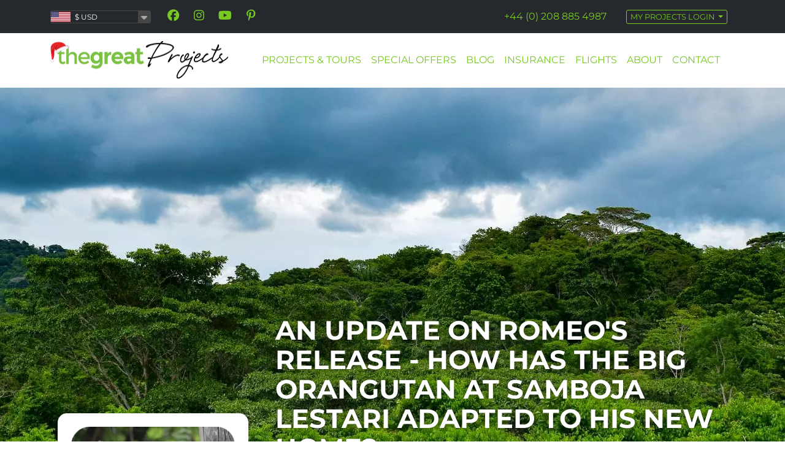

--- FILE ---
content_type: text/html; charset=UTF-8
request_url: https://www.thegreatprojects.com/blog/an-update-on-romeo-the-orangutan
body_size: 16951
content:
<!DOCTYPE html>
<html class="" lang="en" ng-app="system" ng-controller="AppController">

<head itemscope itemtype="https://schema.org/WebSite">
    <meta charset="utf-8">
    <meta http-equiv="X-UA-Compatible" content="IE=edge">
    <meta name="viewport" content="width=device-width, initial-scale=1, maximum-scale=5">
    <link href="https://www.thegreatprojects.com/blog/an-update-on-romeo-the-orangutan" itemprop="url" rel="canonical">

            <meta name="description" content="Click here to read an update on Romeo the male orangutans release at the Samboja Lestari Orangutan Project in Borneo, by The Great Projects">
    
    <meta name="author" content="The Great Traveller Ltd">

    <!-- Pinterest Domain Verification -->
    <meta name="p:domain_verify" content="d68b8f87d87fe5affb9ccaae7b2b09ac">
    <!-- Facebook Domain Verification -->
    <meta name="facebook-domain-verification" content="ap4xdt2prw8lox55tqbt2k0f5sh6sc">

    <meta itemprop="name" content="The Great Projects">

    <title>Orangutan Release Update From Borneo | The Great Projects</title>

    <link href="https://cdn.thegreatprojects.com/thegreatprojects-web/assets/img/favicon_128.ico" rel="shortcut icon">

    <link rel="preconnect" href="https://cdn.thegreatprojects.com" crossorigin>
    <link rel="preconnect" href="https://www.google.com" crossorigin>
    <link rel="preconnect" href="https://www.gstatic.com" crossorigin>
    <link rel="preconnect" href="https://kit.fontawesome.com" crossorigin>

    <link fetchpriority="high" rel="preload" href="https://cdn.thegreatprojects.com/thegreatprojects-web/assets/css/fonts.css?version=1764586279" as="style">
    <link rel="stylesheet" href="https://cdn.thegreatprojects.com/thegreatprojects-web/assets/css/fonts.css?version=1764586279">
    <link fetchpriority="high" rel="preload" href="https://cdn.thegreatprojects.com/thegreatprojects-web/assets/img/logo.svg" as="image"
        type="image/svg+xml">
        <link fetchpriority="high" rel="preload" href="https://cdn.thegreatprojects.com/thegreatprojects-web/assets/css/blog-show.css?version=1764600664" as="style">
    <link rel="stylesheet" href="https://cdn.thegreatprojects.com/thegreatprojects-web/assets/css/blog-show.css?version=1764600664">

    <meta content="#ffffff" name="theme-color">
    <link href="https://cdn.thegreatprojects.com/thegreatprojects-web/manifest.json" rel="manifest">

        <style >[wire\:loading], [wire\:loading\.delay], [wire\:loading\.inline-block], [wire\:loading\.inline], [wire\:loading\.block], [wire\:loading\.flex], [wire\:loading\.table], [wire\:loading\.grid], [wire\:loading\.inline-flex] {display: none;}[wire\:loading\.delay\.shortest], [wire\:loading\.delay\.shorter], [wire\:loading\.delay\.short], [wire\:loading\.delay\.long], [wire\:loading\.delay\.longer], [wire\:loading\.delay\.longest] {display:none;}[wire\:offline] {display: none;}[wire\:dirty]:not(textarea):not(input):not(select) {display: none;}input:-webkit-autofill, select:-webkit-autofill, textarea:-webkit-autofill {animation-duration: 50000s;animation-name: livewireautofill;}@keyframes livewireautofill { from {} }</style>

    <meta property="og:title" content="Orangutan Release Update From Borneo" />
<meta property="og:type" content="article" />
<meta property="og:url" content="https://www.thegreatprojects.com/blog/an-update-on-romeo-the-orangutan" />


    <!-- Google Tag Manager -->
		<script id="cookieyes" type="text/javascript" src="https://cdn-cookieyes.com/client_data/b1a06fea6c9bd26f27c2c55a/script.js"></script>

		<script>
			window.dataLayer = window.dataLayer || [];
			function gtag() {
				dataLayer.push(arguments);
			}
			gtag("consent", "default", {
				ad_storage: "denied",
				ad_user_data: "denied",
				ad_personalization: "denied",
				analytics_storage: "denied",
				functionality_storage: "denied",
				personalization_storage: "denied",
				security_storage: "granted",
				wait_for_update: 2000,
			});
			gtag("set", "ads_data_redaction", true);
			gtag("set", "url_passthrough", false);

			(function(w,d,s,l,i){w[l]=w[l]||[];w[l].push({'gtm.start':
			new Date().getTime(),event:'gtm.js'});var f=d.getElementsByTagName(s)[0],
			j=d.createElement(s),dl=l!='dataLayer'?'&l='+l:'';j.async=true;j.src=
			'https://www.googletagmanager.com/gtm.js?id='+i+dl;f.parentNode.insertBefore(j,f);
			})(window,document,'script','dataLayer','GTM-PWQHSVX');
		</script>
		<!-- End Google Tag Manager -->
		
	
</head>

<body id="page-top" class="" data-spy="scroll" data-target=".navbar-fixed-top"
    ng-controller="BlogPostShowController">
    <!-- Google Tag Manager (noscript) -->
	<noscript><iframe src=https://www.googletagmanager.com/ns.html?id=GTM-PWQHSVX
	height="0" width="0" style="display:none;visibility:hidden"></iframe></noscript>
	<!-- End Google Tag Manager (noscript) -->

    <section id="currencyBar" class="currency-bar fixed-top currency-bar--logged-in">
        <div class="currency-bar__container">
            <div class="currency-bar__flex">
                                    <div class="currency-bar__currency-dropdown">
                        <select currency-select class="form-control" name="currency_id"><option value="49">British Pound Sterling</option><option value="148" selected="selected">United States Dollar</option><option value="8">Australian Dollar</option><option value="46">Euro</option></select>
                    </div>
                
                <nav class="currency-bar__social ">
    <ul>
        <li>
            <a href="https://www.facebook.com/thegreatprojects" title="Facebook" target="_blank">
                <i class="fab fa-fw fa-facebook"></i>
            </a>
        </li>

        <li>
            <a href="https://www.instagram.com/thegreatprojects/" title="Instagram" target="_blank">
                <i class="fab fa-fw fa-instagram"></i>
            </a>
        </li>

        <li>
            <a href="https://www.youtube.com/@thegreatprojects" title="YouTube" target="_blank">
                <i class="fab fa-fw fa-youtube"></i>
            </a>
        </li>

        <li>
            <a href="https://uk.pinterest.com/greatprojectsuk/" title="Pinterest" target="_blank">
                <i class="fab fa-fw fa-pinterest-p"></i>
            </a>
        </li>
    </ul>
</nav>

                <div class="currency-bar__login">
                    <span class="telephone"><a href="tel:+442088854987" title="Phone Number">+44 (0) 208 885
                            4987</a></span>
                                            <div class="currency-bar__login-dropdown dropdown">
                            <button class="dropdown-toggle" type="button" id="dropdownMenuLogin"
                                data-bs-toggle="dropdown" aria-expanded="false" data-bs-offset="0,15">
                                My Projects Login
                            </button>
                            <div class="dropdown-menu dropdown-menu-end" aria-labelledby="dropdownMenuLogin">
                                <form method="POST" action="https://www.thegreatprojects.com/sessions" accept-charset="UTF-8" id="dropdown-login-form"><input name="_token" type="hidden" value="1Za8cFMLqN0y2267Azlo6vSGLttCgaDzvI32YcQg"><input name="_form_id" type="hidden" value="dropdown-login-form">
                                <input aria-label="Name" class="d-none form-control" placeholder="Name" name="name" type="text">

                                <div class="form-group">
                                <label for="login_email" class="required">Email Address</label>
                                <input autocomplete="email" id="login_email" placeholder="Enter your email address" class="form-control" name="email" type="text">
                                </div>

                                <div class="form-group">
                                <label for="login_password" class="required">Password</label>
                                <input autocomplete="password" id="login_password" placeholder="Enter your password" class="form-control" name="password" type="password" value="">
                                </div>

                                <div class="form-group">
                                    <button class="btn" type="submit">Login</button>
                                </div>

                                <div class="checkbox">
                                    <label>
                                        <input checked="checked" name="remember_me" type="checkbox" value="1"> Remember me
                                    </label>
                                </div>

                                </form>

                                <a href="https://www.thegreatprojects.com/reminders/create">Forgotten your password?</a>

                                <div class="no-account">
                                    No Account? <a href="https://www.thegreatprojects.com/register">Signup</a>
                                </div>
                            </div>
                        </div>
                                    </div>
            </div>
        </div>
    </section>

    <nav class="navbar navbar-expand-xl main-nav fixed-top" aria-label="Offcanvas navbar large" id="header_navbar">
	<div class="container">
		<a href="tel:+442088854987" title="Phone Number" class="navbar-phone">
			<i class="fas fa-fw fa-phone"></i>
		</a>

		<a class="navbar-brand" href="https://www.thegreatprojects.com">
			<picture class="logo-dark">
				<source
                        srcset="https://cdn.thegreatprojects.com/thegreatprojects-web/assets/img/xmas-hat.png?format=png" />
				<img alt="The Great Projects" height="61" src="https://cdn.thegreatprojects.com/thegreatprojects-web/assets/img/logo.svg" width="290">
			</picture>
			<picture class="logo-light">
				<source
                        srcset="https://cdn.thegreatprojects.com/thegreatprojects-web/assets/img/xmas-hat-white.png?format=png" />
				<img alt="The Great Projects" height="61" src="https://cdn.thegreatprojects.com/thegreatprojects-web/assets/img/logo-white.svg" width="290">
			</picture>
		</a>

		<button aria-controls="offcanvasMainNav" class="navbar-toggler" data-bs-toggle="offcanvas" data-bs-target="#offcanvasMainNav" title="Sidebar Nav" type="button">
			<i class="fas fa-fw fa-bars"></i>
		</button>

		<div class="offcanvas offcanvas-end text-bg-dark" tabindex="-1" id="offcanvasMainNav" aria-labelledby="offcanvasMainNavLabel">
			<div class="offcanvas-header">
				<button type="button" class="btn-close btn-close-white" data-bs-dismiss="offcanvas" aria-label="Close"></button>
			</div>

			<div class="offcanvas-body">
				<ul class="navbar-nav">
					<li class="nav-item show-mobile">
						<a class="nav-link nav-link--home" href="https://www.thegreatprojects.com" title="Home">
							Home

							<i class="fas fa-fw fa-house float-end"></i>
						</a>
					</li>

											<li class="nav-item show-mobile">
							<a class="nav-link" href="https://www.thegreatprojects.com/login">My Projects Login</a>
						</li>
					
					<li class="nav-item dropdown dropdown-hover">
						<a class="nav-link dropdown-toggle" data-href="https://www.thegreatprojects.com/volunteering-projects" href="#" data-bs-toggle="dropdown" data-bs-auto-close="false" aria-expanded="false">
							<span class="title-desktop">
								Projects & Tours
								<i class="d-inline d-xl-none fas fa-fw fa-chevron-down"></i>
							</span>
							<span class="title-mobile">
								Volunteer Projects
								<i class="d-inline d-xl-none fas fa-fw fa-chevron-down"></i>
							</span>
						</a>
						<div class="dropdown-menu dropdown-mega">
							<div class="dropdown-mega__flex dropdown-mega__flex--shim-padding">
								<div class="dropdown-mega__destinations">
									<h5 class="mobile-accordion-link" data-accordion-id="mobileAccordionDestination">
										By Destination
										<i class="d-inline d-xl-none fas fa-fw fa-chevron-down"></i>
									</h5>
									<div id="mobileAccordionDestination" class="dropdown-mega__flex mobile-accordion-content">
																					<div class="dropdown-mega__sublist dropdown-mega__sublist--destinations">
												<ul>
													<li class="header">
														<a href="https://www.thegreatprojects.com/volunteer-in-africa">Africa</a>
													</li>

																											<li>
															<a href="https://www.thegreatprojects.com/volunteer-in-madagascar" title="Madagascar">Madagascar</a>
														</li>
																											<li>
															<a href="https://www.thegreatprojects.com/volunteer-in-malawi" title="Malawi">Malawi</a>
														</li>
																											<li>
															<a href="https://www.thegreatprojects.com/volunteer-in-mozambique" title="Mozambique">Mozambique</a>
														</li>
																											<li>
															<a href="https://www.thegreatprojects.com/volunteer-in-namibia" title="Namibia">Namibia</a>
														</li>
																											<li>
															<a href="https://www.thegreatprojects.com/volunteer-in-south-africa" title="South Africa">South Africa</a>
														</li>
																											<li>
															<a href="https://www.thegreatprojects.com/volunteer-in-tanzania" title="Tanzania ">Tanzania </a>
														</li>
																											<li>
															<a href="https://www.thegreatprojects.com/volunteer-in-uganda" title="Uganda">Uganda</a>
														</li>
																											<li>
															<a href="https://www.thegreatprojects.com/volunteer-in-zimbabwe" title="Zimbabwe">Zimbabwe</a>
														</li>
																									</ul>
											</div>
																					<div class="dropdown-mega__sublist dropdown-mega__sublist--destinations">
												<ul>
													<li class="header">
														<a href="https://www.thegreatprojects.com/volunteer-in-asia">Asia</a>
													</li>

																											<li>
															<a href="https://www.thegreatprojects.com/borneo-volunteer" title="Borneo">Borneo</a>
														</li>
																											<li>
															<a href="https://www.thegreatprojects.com/volunteer-in-china" title="China">China</a>
														</li>
																											<li>
															<a href="https://www.thegreatprojects.com/volunteer-in-india" title="India">India</a>
														</li>
																											<li>
															<a href="https://www.thegreatprojects.com/volunteer-in-indonesia" title="Indonesia">Indonesia</a>
														</li>
																											<li>
															<a href="https://www.thegreatprojects.com/volunteer-in-laos" title="Laos">Laos</a>
														</li>
																											<li>
															<a href="https://www.thegreatprojects.com/volunteer-in-malaysia" title="Malaysia">Malaysia</a>
														</li>
																											<li>
															<a href="https://www.thegreatprojects.com/volunteer-in-sri-lanka" title="Sri Lanka">Sri Lanka</a>
														</li>
																									</ul>
											</div>
																					<div class="dropdown-mega__sublist dropdown-mega__sublist--destinations">
												<ul>
													<li class="header">
														<a href="https://www.thegreatprojects.com/volunteer-in-europe">Europe</a>
													</li>

																											<li>
															<a href="https://www.thegreatprojects.com/volunteer-in-finland" title="Finland">Finland</a>
														</li>
																											<li>
															<a href="https://www.thegreatprojects.com/volunteer-in-portugal" title="Portugal">Portugal</a>
														</li>
																											<li>
															<a href="https://www.thegreatprojects.com/volunteer-in-romania" title="Romania">Romania</a>
														</li>
																									</ul>
											</div>
																					<div class="dropdown-mega__sublist dropdown-mega__sublist--destinations">
												<ul>
													<li class="header">
														<a href="https://www.thegreatprojects.com/volunteer-in-the-americas">The Americas</a>
													</li>

																											<li>
															<a href="https://www.thegreatprojects.com/volunteer-in-belize" title="Belize">Belize</a>
														</li>
																											<li>
															<a href="https://www.thegreatprojects.com/volunteer-in-bolivia" title="Bolivia">Bolivia</a>
														</li>
																											<li>
															<a href="https://www.thegreatprojects.com/volunteer-in-costa-rica" title="Costa Rica">Costa Rica</a>
														</li>
																											<li>
															<a href="https://www.thegreatprojects.com/volunteer-in-peru" title="Peru">Peru</a>
														</li>
																									</ul>
											</div>
																			</div>
								</div>

								<div class="dropdown-mega__animals">
									<h5 class="mobile-accordion-link" data-accordion-id="mobileAccordionAnimals">
										By Animal Focus
										<i class="d-inline d-xl-none fas fa-fw fa-chevron-down"></i>
									</h5>
									<div id="mobileAccordionAnimals" class="dropdown-mega__flex mobile-accordion-content">
										<div class="dropdown-mega__animals-header">Choose what to see</div>
										<div class="dropdown-mega__sublist dropdown-mega__sublist--animals">
											<ul>
																									<li>
														<a href="https://www.thegreatprojects.com/bear-conservation" title="Bears">Bears</a>
													</li>
																									<li>
														<a href="https://www.thegreatprojects.com/volunteer-with-big-cats" title="Big Cats">Big Cats</a>
													</li>
																									<li>
														<a href="https://www.thegreatprojects.com/volunteer-with-chimpanzees" title="Chimpanzees">Chimpanzees</a>
													</li>
																									<li>
														<a href="https://www.thegreatprojects.com/volunteer-with-elephants" title="Elephants">Elephants</a>
													</li>
																									<li>
														<a href="https://www.thegreatprojects.com/volunteer-with-gorillas" title="Gorillas">Gorillas</a>
													</li>
																									<li>
														<a href="https://www.thegreatprojects.com/volunteer-with-lemurs" title="Lemurs">Lemurs</a>
													</li>
																									<li>
														<a href="https://www.thegreatprojects.com/lion-conservation" title="Lions">Lions</a>
													</li>
																									<li>
														<a href="https://www.thegreatprojects.com/marine-conservation-volunteer" title="Marine Wildlife">Marine Wildlife</a>
													</li>
																									<li>
														<a href="https://www.thegreatprojects.com/volunteer-with-monkeys" title="Monkeys">Monkeys</a>
													</li>
																									<li>
														<a href="https://www.thegreatprojects.com/volunteer-with-orangutans" title="Orangutans">Orangutans</a>
													</li>
																									<li>
														<a href="https://www.thegreatprojects.com/volunteer-with-pandas" title="Pandas">Pandas</a>
													</li>
																									<li>
														<a href="https://www.thegreatprojects.com/volunteer-with-rhinos" title="Rhinos">Rhinos</a>
													</li>
																									<li>
														<a href="https://www.thegreatprojects.com/volunteer-with-sharks" title="Sharks">Sharks</a>
													</li>
																									<li>
														<a href="https://www.thegreatprojects.com/volunteer-with-sloths" title="Sloths">Sloths</a>
													</li>
																									<li>
														<a href="https://www.thegreatprojects.com/tiger-conservation-in-india" title="Tigers">Tigers</a>
													</li>
																									<li>
														<a href="https://www.thegreatprojects.com/volunteer-with-turtles" title="Turtles">Turtles</a>
													</li>
																									<li>
														<a href="https://www.thegreatprojects.com/volunteer-with-whale-sharks" title="Whale Sharks">Whale Sharks</a>
													</li>
																									<li>
														<a href="https://www.thegreatprojects.com/volunteer-with-whales" title="Whales">Whales</a>
													</li>
																							</ul>
										</div>
									</div>
								</div>
							</div>

							<div class="dropdown-mega__buttons">
								<a class="dropdown-mega__button" href="https://www.thegreatprojects.com/family-volunteering-projects" title="Family Volunteereing Projects">Family Volunteering Projects</a>
								<a class="dropdown-mega__button" href="https://www.thegreatprojects.com/projects/finder" title="Project Finder">Project Finder</a>
								<a class="dropdown-mega__button" href="https://www.thegreatprojects.com/school-university-group-volunteering" title="School &amp; University Groups">School &amp; University Groups</a>
							</div>
						</div> <!-- dropdown-large.// -->
					</li>

					<li class="nav-item">
						<a class="nav-link" href="https://www.thegreatprojects.com/special-offers" title="Special Offers">Special Offers</a>
					</li>

					<li class="nav-item">
						<a class="nav-link" href="https://www.thegreatprojects.com/blog" title="Blog">Blog</a>
					</li>

					<li class="nav-item">
						<a class="nav-link" href="https://www.thegreatprojects.com/travel-insurance" title="Insurance">Insurance</a>
					</li>

					<li class="nav-item">
						<a class="nav-link" href="https://www.thegreatprojects.com/flights" title="Flights">Flights</a>
					</li>

					<li class="nav-item">
						<a class="nav-link" href="https://www.thegreatprojects.com/about-us" title="About Us">About</a>
					</li>

					<li class="nav-item">
						<a class="nav-link" href="https://www.thegreatprojects.com/contact-us" title="Contact Us">Contact</a>
					</li>

					
									</ul>

				<nav class="currency-bar__social currency-bar__social--mobile">
    <ul>
        <li>
            <a href="https://www.facebook.com/thegreatprojects" title="Facebook" target="_blank">
                <i class="fab fa-fw fa-facebook"></i>
            </a>
        </li>

        <li>
            <a href="https://www.instagram.com/thegreatprojects/" title="Instagram" target="_blank">
                <i class="fab fa-fw fa-instagram"></i>
            </a>
        </li>

        <li>
            <a href="https://www.youtube.com/@thegreatprojects" title="YouTube" target="_blank">
                <i class="fab fa-fw fa-youtube"></i>
            </a>
        </li>

        <li>
            <a href="https://uk.pinterest.com/greatprojectsuk/" title="Pinterest" target="_blank">
                <i class="fab fa-fw fa-pinterest-p"></i>
            </a>
        </li>
    </ul>
</nav>
			</div>
		</div>
	</div>
</nav>


    <div id="panel">
                    <div class="container">
                            </div>
        
        
        <div id="fb-root"></div>

            <script type="application/ld+json">{"@context":"https:\/\/schema.org","@type":"NewsArticle","url":"https:\/\/www.thegreatprojects.com\/blog\/an-update-on-romeo-the-orangutan","author":"Connor Whelan","publisher":{"@type":"Organization","name":"The Great Projects","logo":{"@type":"ImageObject","url":"https:\/\/cdn.thegreatprojects.com\/thegreatprojects-web\/assets\/img\/logo.jpg?format=jpg"}},"datePublished":"2017-06-12T16:40:50+01:00","dateModified":"2024-06-12T16:51:54+01:00","headline":"An Update On Romeo's Release - How Has The Big Orangutan At Samboja Lestari Adapted To His New Home?","image":"https:\/\/cdn.thegreatprojects.com\/thegreatprojects\/images\/b\/4\/d\/a\/8\/b4da894368d7c568266e1017cc81eabd.jpg?format=jpg","mainEntityOfPage":"https:\/\/www.thegreatprojects.com\/blog\/an-update-on-romeo-the-orangutan"}</script>

    <!-- NEW SUBPAGE HERO COMPONENT -->
    <section class="blog-post">
        <div class="blog-post__header-image">
                            <picture>
                    <source media="(max-width: 412px)"
                        srcset="https://cdn.thegreatprojects.com/thegreatprojects/images/2/a/2/8/0/2a28098d7ec0faba0aac0d1759940fcb.jpg?operation=crop&amp;height=264&amp;gravity=center&amp;width=412&amp;format=jpg">
                    <source media="(max-width: 768px)"
                        srcset="https://cdn.thegreatprojects.com/thegreatprojects/images/2/a/2/8/0/2a28098d7ec0faba0aac0d1759940fcb.jpg?operation=crop&amp;height=500&amp;gravity=center&amp;width=768&amp;format=jpg">
                    <source media="(max-width: 992px)"
                        srcset="https://cdn.thegreatprojects.com/thegreatprojects/images/2/a/2/8/0/2a28098d7ec0faba0aac0d1759940fcb.jpg?operation=crop&amp;height=650&amp;gravity=center&amp;width=992&amp;format=jpg">
                    <source media="(max-width: 1200px)"
                        srcset="https://cdn.thegreatprojects.com/thegreatprojects/images/2/a/2/8/0/2a28098d7ec0faba0aac0d1759940fcb.jpg?operation=crop&amp;height=650&amp;gravity=center&amp;width=1200&amp;format=jpg">
                    <img alt="An Update On Romeo&#039;s Release - How Has The Big Orangutan At Samboja Lestari Adapted To His New Home?" fetchpriority="high"
                        src="https://cdn.thegreatprojects.com/thegreatprojects/images/2/a/2/8/0/2a28098d7ec0faba0aac0d1759940fcb.jpg?operation=crop&amp;height=650&amp;gravity=center&amp;width=1920&amp;format=jpg"
                        width="100%">
                </picture>
                    </div>
        <div class="blog-post__header-title-area">
            <div class="title-area-inner">
                <div class="post-featured-image">
                    <div class="image-inner">
                        <div class="image-box">
                                                            <picture>
                                    <source media="(max-width: 412px)"
                                        srcset="https://cdn.thegreatprojects.com/thegreatprojects/images/b/4/d/a/8/b4da894368d7c568266e1017cc81eabd.jpg?width=332&amp;height=332&amp;format=jpg, https://cdn.thegreatprojects.com/thegreatprojects/images/b/4/d/a/8/b4da894368d7c568266e1017cc81eabd.jpg?width=664&amp;height=664&amp;format=jpg 2x">
                                    <source media="(max-width: 768px)"
                                        srcset="https://cdn.thegreatprojects.com/thegreatprojects/images/b/4/d/a/8/b4da894368d7c568266e1017cc81eabd.jpg?width=176&amp;height=176&amp;format=jpg, https://cdn.thegreatprojects.com/thegreatprojects/images/b/4/d/a/8/b4da894368d7c568266e1017cc81eabd.jpg?width=352&amp;height=352&amp;format=jpg 2x">
                                    <source media="(max-width: 992px)"
                                        srcset="https://cdn.thegreatprojects.com/thegreatprojects/images/b/4/d/a/8/b4da894368d7c568266e1017cc81eabd.jpg?width=256&amp;height=256&amp;format=jpg, https://cdn.thegreatprojects.com/thegreatprojects/images/b/4/d/a/8/b4da894368d7c568266e1017cc81eabd.jpg?width=512&amp;height=512&amp;format=jpg 2x">
                                    <source media="(max-width: 1200px)"
                                        srcset="https://cdn.thegreatprojects.com/thegreatprojects/images/b/4/d/a/8/b4da894368d7c568266e1017cc81eabd.jpg?width=304&amp;height=304&amp;format=jpg, https://cdn.thegreatprojects.com/thegreatprojects/images/b/4/d/a/8/b4da894368d7c568266e1017cc81eabd.jpg?width=608&amp;height=608&amp;format=jpg 2x">
                                    <source media="(max-width: 1920px)"
                                        srcset="https://cdn.thegreatprojects.com/thegreatprojects/images/b/4/d/a/8/b4da894368d7c568266e1017cc81eabd.jpg?width=364&amp;height=364&amp;format=jpg, https://cdn.thegreatprojects.com/thegreatprojects/images/b/4/d/a/8/b4da894368d7c568266e1017cc81eabd.jpg?format=jpg 2x">
                                    <img alt="An Update On Romeo&#039;s Release - How Has The Big Orangutan At Samboja Lestari Adapted To His New Home?" clas="img-fluid" fetchpriority="high" height="364"
                                        src="https://cdn.thegreatprojects.com/thegreatprojects/images/b/4/d/a/8/b4da894368d7c568266e1017cc81eabd.jpg?width=364&amp;height=364&amp;format=jpg" width="364">
                                </picture>
                                                    </div>
                    </div>
                </div>
                <div class="post-title">
                    <h1 class="page-title">An Update On Romeo&#039;s Release - How Has The Big Orangutan At Samboja Lestari Adapted To His New Home?</h1>
                </div>
            </div>
        </div>
    </section>

    <section class="blog-post__under-content">
        <header class="blog-post__header">
            <div class="blog-post__side-content">
                <div class="blog-post__side-content__inner">
                    <div class="blog-post__header__img-container">

                                                    <h2 class="mb-4 mt-5 sidebar-title">Related Projects</h2>

<div class="blog-post__side-item">
			<div class="blog-post__side-article">
							<a href="https://www.thegreatprojects.com/projects/samboja-lestari-orangutan-volunteer-project" title="Samboja Lestari Orangutan Volunteer Project">
			
			<picture>
				<source media="(max-width: 412px)" srcset="https://cdn.thegreatprojects.com/thegreatprojects/images/0/2/7/b/9/027b9e329ff8145fe44ad0e02e6d7058.jpg?width=100&amp;height=100&amp;format=jpg, https://cdn.thegreatprojects.com/thegreatprojects/images/0/2/7/b/9/027b9e329ff8145fe44ad0e02e6d7058.jpg?width=200&amp;height=200&amp;format=jpg 2x">
				<source media="(max-width: 768px)" srcset="https://cdn.thegreatprojects.com/thegreatprojects/images/0/2/7/b/9/027b9e329ff8145fe44ad0e02e6d7058.jpg?width=144&amp;height=144&amp;format=jpg, https://cdn.thegreatprojects.com/thegreatprojects/images/0/2/7/b/9/027b9e329ff8145fe44ad0e02e6d7058.jpg?width=288&amp;height=288&amp;format=jpg 2x">
				<source media="(max-width: 992px)" srcset="https://cdn.thegreatprojects.com/thegreatprojects/images/0/2/7/b/9/027b9e329ff8145fe44ad0e02e6d7058.jpg?width=224&amp;height=224&amp;format=jpg, https://cdn.thegreatprojects.com/thegreatprojects/images/0/2/7/b/9/027b9e329ff8145fe44ad0e02e6d7058.jpg?width=448&amp;height=448&amp;format=jpg 2x">
				<source media="(max-width: 1200px)" srcset="https://cdn.thegreatprojects.com/thegreatprojects/images/0/2/7/b/9/027b9e329ff8145fe44ad0e02e6d7058.jpg?width=278&amp;height=278&amp;format=jpg, https://cdn.thegreatprojects.com/thegreatprojects/images/0/2/7/b/9/027b9e329ff8145fe44ad0e02e6d7058.jpg?width=556&amp;height=556&amp;format=jpg 2x">
				<img alt="Samboja Lestari Orangutan Volunteer Project" class="img-fluid" loading="lazy" src="https://cdn.thegreatprojects.com/thegreatprojects/images/0/2/7/b/9/027b9e329ff8145fe44ad0e02e6d7058.jpg?width=300&amp;height=300&amp;format=jpg" style="margin-bottom: 10px;">
			</picture>

							</a>
			
			<h4 class="blog-post__side-item__title">
									<a href="https://www.thegreatprojects.com/projects/samboja-lestari-orangutan-volunteer-project">
						Samboja Lestari Orangutan Volunteer Project
					</a>
							</h4>

							<p><strong>12 - 26 Nights from $2,019.00</strong></p>
				<p>Work on enrichment for 112 orangutans and 72 sun bears at the world-renowned Samboja Lestari Rescue Centre</p>

				<a class="btn btn--bordered-green" href="https://www.thegreatprojects.com/projects/samboja-lestari-orangutan-volunteer-project">
					View Project
				</a>
			
					</div>
	</div>
                        
                                                    <h2 class="mb-4 mt-5 sidebar-title">Related Articles</h2>

<div class="blog-post__side-item">
			<div class="blog-post__side-article">
							<a href="https://www.thegreatprojects.com/blog/best-wildlife-volunteer-projects-for-winter">
					<picture>
						<source media="(max-width: 412px)" srcset="https://cdn.thegreatprojects.com/thegreatprojects/images/1/a/e/3/3/1ae3335a33a6d5d36be526e63a68be0c.png?width=100&amp;height=100&amp;format=png, https://cdn.thegreatprojects.com/thegreatprojects/images/1/a/e/3/3/1ae3335a33a6d5d36be526e63a68be0c.png?width=200&amp;height=200&amp;format=png 2x">
						<source media="(max-width: 768px)" srcset="https://cdn.thegreatprojects.com/thegreatprojects/images/1/a/e/3/3/1ae3335a33a6d5d36be526e63a68be0c.png?width=144&amp;height=144&amp;format=png, https://cdn.thegreatprojects.com/thegreatprojects/images/1/a/e/3/3/1ae3335a33a6d5d36be526e63a68be0c.png?width=288&amp;height=288&amp;format=png 2x">
						<source media="(max-width: 992px)" srcset="https://cdn.thegreatprojects.com/thegreatprojects/images/1/a/e/3/3/1ae3335a33a6d5d36be526e63a68be0c.png?width=224&amp;height=224&amp;format=png, https://cdn.thegreatprojects.com/thegreatprojects/images/1/a/e/3/3/1ae3335a33a6d5d36be526e63a68be0c.png?width=448&amp;height=448&amp;format=png 2x">
						<source media="(max-width: 1200px)" srcset="https://cdn.thegreatprojects.com/thegreatprojects/images/1/a/e/3/3/1ae3335a33a6d5d36be526e63a68be0c.png?width=278&amp;height=278&amp;format=png, https://cdn.thegreatprojects.com/thegreatprojects/images/1/a/e/3/3/1ae3335a33a6d5d36be526e63a68be0c.png?width=556&amp;height=556&amp;format=png 2x">
						<img src="https://cdn.thegreatprojects.com/thegreatprojects/images/1/a/e/3/3/1ae3335a33a6d5d36be526e63a68be0c.png?width=300&amp;height=300&amp;format=png" class="img-fluid" alt="Beat the Winter Blues: Best Wildlife Volunteer Projects to Join This Winter" style="margin-bottom: 10px;" loading="lazy">
					</picture>
				</a>
			
			<h4 class="blog-post__side-item__title">
				<a href="https://www.thegreatprojects.com/blog/best-wildlife-volunteer-projects-for-winter">Beat the Winter Blues: Best Wildlife Volunteer Projects to Join This Winter</a>
			</h4>

			<p>Escape the winter blues and make a difference! Discover the best wildlife volunteer projects abroad this winter. Warm destinations, hands-on conservation, and unforgettable experiences await...</p>

			<a class="btn btn--bordered-green" href="https://www.thegreatprojects.com/blog/best-wildlife-volunteer-projects-for-winter">View Blog Post</a>

			<script type="application/ld+json">{"@context":"https:\/\/schema.org","@type":"NewsArticle","url":"https:\/\/www.thegreatprojects.com\/blog\/best-wildlife-volunteer-projects-for-winter","author":"Georgia Wilson","publisher":{"@type":"Organization","name":"The Great Projects","logo":{"@type":"ImageObject","url":"https:\/\/cdn.thegreatprojects.com\/thegreatprojects-web\/assets\/img\/logo.jpg?format=jpg"}},"datePublished":"2025-12-08T15:14:02+00:00","dateModified":"2025-12-08T15:14:02+00:00","headline":"Beat the Winter Blues: Best Wildlife Volunteer Projects to Join This Winter","image":"https:\/\/cdn.thegreatprojects.com\/thegreatprojects\/images\/1\/a\/e\/3\/3\/1ae3335a33a6d5d36be526e63a68be0c.png?format=png","mainEntityOfPage":"https:\/\/www.thegreatprojects.com\/blog\/best-wildlife-volunteer-projects-for-winter"}</script>
		</div>
			<div class="blog-post__side-article">
							<a href="https://www.thegreatprojects.com/blog/volunteer-nyaru-menteng-sanctuary-review">
					<picture>
						<source media="(max-width: 412px)" srcset="https://cdn.thegreatprojects.com/thegreatprojects/images/8/f/1/0/5/8f105e5bbe00bc1d7dd2cda7822709b0.png?width=100&amp;height=100&amp;format=png, https://cdn.thegreatprojects.com/thegreatprojects/images/8/f/1/0/5/8f105e5bbe00bc1d7dd2cda7822709b0.png?width=200&amp;height=200&amp;format=png 2x">
						<source media="(max-width: 768px)" srcset="https://cdn.thegreatprojects.com/thegreatprojects/images/8/f/1/0/5/8f105e5bbe00bc1d7dd2cda7822709b0.png?width=144&amp;height=144&amp;format=png, https://cdn.thegreatprojects.com/thegreatprojects/images/8/f/1/0/5/8f105e5bbe00bc1d7dd2cda7822709b0.png?width=288&amp;height=288&amp;format=png 2x">
						<source media="(max-width: 992px)" srcset="https://cdn.thegreatprojects.com/thegreatprojects/images/8/f/1/0/5/8f105e5bbe00bc1d7dd2cda7822709b0.png?width=224&amp;height=224&amp;format=png, https://cdn.thegreatprojects.com/thegreatprojects/images/8/f/1/0/5/8f105e5bbe00bc1d7dd2cda7822709b0.png?width=448&amp;height=448&amp;format=png 2x">
						<source media="(max-width: 1200px)" srcset="https://cdn.thegreatprojects.com/thegreatprojects/images/8/f/1/0/5/8f105e5bbe00bc1d7dd2cda7822709b0.png?width=278&amp;height=278&amp;format=png, https://cdn.thegreatprojects.com/thegreatprojects/images/8/f/1/0/5/8f105e5bbe00bc1d7dd2cda7822709b0.png?width=556&amp;height=556&amp;format=png 2x">
						<img src="https://cdn.thegreatprojects.com/thegreatprojects/images/8/f/1/0/5/8f105e5bbe00bc1d7dd2cda7822709b0.png?width=300&amp;height=300&amp;format=png" class="img-fluid" alt="Volunteer Leela&#039;s Nyaru Menteng Orangutan Sanctuary Review" style="margin-bottom: 10px;" loading="lazy">
					</picture>
				</a>
			
			<h4 class="blog-post__side-item__title">
				<a href="https://www.thegreatprojects.com/blog/volunteer-nyaru-menteng-sanctuary-review">Volunteer Leela&#039;s Nyaru Menteng Orangutan Sanctuary Review</a>
			</h4>

			<p>Thinking of volunteering? Leela&rsquo;s story offers an honest and uplifting look at daily life at Nyaru Menteng, and why she&rsquo;s already planning to return!</p>

			<a class="btn btn--bordered-green" href="https://www.thegreatprojects.com/blog/volunteer-nyaru-menteng-sanctuary-review">View Blog Post</a>

			<script type="application/ld+json">{"@context":"https:\/\/schema.org","@type":"NewsArticle","url":"https:\/\/www.thegreatprojects.com\/blog\/volunteer-nyaru-menteng-sanctuary-review","author":"Georgia Wilson","publisher":{"@type":"Organization","name":"The Great Projects","logo":{"@type":"ImageObject","url":"https:\/\/cdn.thegreatprojects.com\/thegreatprojects-web\/assets\/img\/logo.jpg?format=jpg"}},"datePublished":"2025-11-17T14:59:41+00:00","dateModified":"2025-11-17T14:59:41+00:00","headline":"Volunteer Leela's Nyaru Menteng Orangutan Sanctuary Review","image":"https:\/\/cdn.thegreatprojects.com\/thegreatprojects\/images\/8\/f\/1\/0\/5\/8f105e5bbe00bc1d7dd2cda7822709b0.png?format=png","mainEntityOfPage":"https:\/\/www.thegreatprojects.com\/blog\/volunteer-nyaru-menteng-sanctuary-review"}</script>
		</div>
			<div class="blog-post__side-article">
							<a href="https://www.thegreatprojects.com/blog/seven-orangutans-released-nyaru-menteng">
					<picture>
						<source media="(max-width: 412px)" srcset="https://cdn.thegreatprojects.com/thegreatprojects/images/8/c/8/d/d/8c8dd0a42c0f1edffba9e8e9d8075391.png?width=100&amp;height=100&amp;format=png, https://cdn.thegreatprojects.com/thegreatprojects/images/8/c/8/d/d/8c8dd0a42c0f1edffba9e8e9d8075391.png?width=200&amp;height=200&amp;format=png 2x">
						<source media="(max-width: 768px)" srcset="https://cdn.thegreatprojects.com/thegreatprojects/images/8/c/8/d/d/8c8dd0a42c0f1edffba9e8e9d8075391.png?width=144&amp;height=144&amp;format=png, https://cdn.thegreatprojects.com/thegreatprojects/images/8/c/8/d/d/8c8dd0a42c0f1edffba9e8e9d8075391.png?width=288&amp;height=288&amp;format=png 2x">
						<source media="(max-width: 992px)" srcset="https://cdn.thegreatprojects.com/thegreatprojects/images/8/c/8/d/d/8c8dd0a42c0f1edffba9e8e9d8075391.png?width=224&amp;height=224&amp;format=png, https://cdn.thegreatprojects.com/thegreatprojects/images/8/c/8/d/d/8c8dd0a42c0f1edffba9e8e9d8075391.png?width=448&amp;height=448&amp;format=png 2x">
						<source media="(max-width: 1200px)" srcset="https://cdn.thegreatprojects.com/thegreatprojects/images/8/c/8/d/d/8c8dd0a42c0f1edffba9e8e9d8075391.png?width=278&amp;height=278&amp;format=png, https://cdn.thegreatprojects.com/thegreatprojects/images/8/c/8/d/d/8c8dd0a42c0f1edffba9e8e9d8075391.png?width=556&amp;height=556&amp;format=png 2x">
						<img src="https://cdn.thegreatprojects.com/thegreatprojects/images/8/c/8/d/d/8c8dd0a42c0f1edffba9e8e9d8075391.png?width=300&amp;height=300&amp;format=png" class="img-fluid" alt="Seven Orangutans Released from Nyaru Menteng Orangutan Sanctuary!" style="margin-bottom: 10px;" loading="lazy">
					</picture>
				</a>
			
			<h4 class="blog-post__side-item__title">
				<a href="https://www.thegreatprojects.com/blog/seven-orangutans-released-nyaru-menteng">Seven Orangutans Released from Nyaru Menteng Orangutan Sanctuary!</a>
			</h4>

			<p>Join us in today&rsquo;s blog as seven rescued orangutans leave Nyaru Menteng Orangutan Sanctuary and embark on their long-awaited return to the wild. Meet the orangutans ready for life in the rainforest!</p>

			<a class="btn btn--bordered-green" href="https://www.thegreatprojects.com/blog/seven-orangutans-released-nyaru-menteng">View Blog Post</a>

			<script type="application/ld+json">{"@context":"https:\/\/schema.org","@type":"NewsArticle","url":"https:\/\/www.thegreatprojects.com\/blog\/seven-orangutans-released-nyaru-menteng","author":"Georgia Wilson","publisher":{"@type":"Organization","name":"The Great Projects","logo":{"@type":"ImageObject","url":"https:\/\/cdn.thegreatprojects.com\/thegreatprojects-web\/assets\/img\/logo.jpg?format=jpg"}},"datePublished":"2025-11-06T13:54:21+00:00","dateModified":"2025-11-06T13:54:21+00:00","headline":"Seven Orangutans Released from Nyaru Menteng Orangutan Sanctuary!","image":"https:\/\/cdn.thegreatprojects.com\/thegreatprojects\/images\/8\/c\/8\/d\/d\/8c8dd0a42c0f1edffba9e8e9d8075391.png?format=png","mainEntityOfPage":"https:\/\/www.thegreatprojects.com\/blog\/seven-orangutans-released-nyaru-menteng"}</script>
		</div>
	</div>
                        
                    </div>
                </div>
            </div>

            <div class="blog-post__main-content">
                <div class="blog-post__content">
                    <div class="blog-post__text">
                        <div class="blog--author">
                            <span class="posted-by">
                                                                    Posted by <strong><span class="highlight">Connor Whelan</span></strong> on
                                    <strong>12th Jun 2017</strong>
                                                            </span>
                            <span class="read-time"><i class="far fa-fw fa-clock"></i> 5 mins</span>
                        </div>

                        <div class="post-body section-divider-top section-divider-bottom">
                            <p class=""><em class="">Just last week we brought you news of Romeo the big male orangutans move to his new home on an orangutan island at the Samboja Lestari Orangutan Sanctuary, and now we are back with an update! We have been in contact with Kate the volunteer coordinator and she’s told us all about Romeo and what he has been up to over the past week. Here’s what she had to say!</em></p>
<p class=""><em class=""><a href="https://www.thegreatprojects.com/projects/samboja-lestari-orangutan-volunteer-project" target="_blank" rel="noopener" class=""><img src="https://cdn.thegreatprojects.com/thegreatprojects/uploads/eecd26d7e05cbeed24b4122651ebbe09.jpg?format=jpg&amp;width=&amp;height=" alt="Romeo the orangutan" loading="lazy" class="img-fluid"></a><br class=""></em></p>
<p class="">“First things first here is a bit of history on Romeo: He came to the Borneo Orangutan Survival Foundation when he was 6 years old from a zoo in Taiwan. He lived in the sanctuary for a long time as he had hepatitis B and was deemed unreleasable. It was only until a few years ago when new research found that the type of hepatitis B he has is from orangutans and this category of orangutans can be release. The only problem was however was that there was no release site at this point. Romeo s only hope for freedom was in the form of an orangutan island of which at the time all were full. Since finding a release site in 2012 BOS F have released many orangutans including those from these islands and this meant that there was now room for Romeo and some females to go on them!</p>
<p class="">Over the last few months the keepers at Samboja along with help from the volunteers have been refurbishing the island with platforms for shade and feeding and hammocks for nesting. They’ve even been helping to build ropes for climbing!</p>
<p class=""><strong class="">Pre Release</strong></p>
<p class="">Romeo was socialised with two females prior to being released. Fani and Isti are both 18 years old and originally come from a circus in Jakarta. They came here in 2006 and have also had to sit in cages for 10 years, waiting for freedom due to lack of space.</p>
<p class="">Fani is a large lady who loves to eat and relax, but Isti is much smaller and more active! All three orangutans were getting on well prior to being released, and in particular Romeo and Fani.</p>
<p class=""><strong class="">The Release</strong></p>
<p class=""><strong class=""><a href="https://www.thegreatprojects.com/projects/samboja-lestari-orangutan-volunteer-project" target="_blank" rel="noopener" class=""><img src="https://cdn.thegreatprojects.com/thegreatprojects/uploads/57f27d53fa20c06a90cbd047fdfaa51e.jpg?format=jpg&amp;width=&amp;height=" alt="Female Orangutan " loading="lazy" class="img-fluid"></a><br class=""></strong></p>
<p class="">Fani and Isti were first moved to the island on a Tuesday. On their first day they both seemed uncertain in their new habitat. Isti started to explore the island before the end of the evening on Tuesday, however Fani spent most of the first day in the middle of the island. On Wednesday morning Romeo was carefully sedated by the experienced vets here at Samboja, transferred to the centre of the island and placed under a large platform.</p>
<p class=""><a href="https://www.thegreatprojects.com/projects/samboja-lestari-orangutan-volunteer-project" target="_blank" rel="noopener" class=""><img src="https://cdn.thegreatprojects.com/thegreatprojects/uploads/e461d8fceb1707415c97090e6eb2f22d.jpg?format=jpg&amp;width=&amp;height=" alt="Orangutan rehabilitation " loading="lazy" class="img-fluid"></a></p>
<p class="">Everybody was very excited to see the moment Romeo woke up and saw his new surroundings for the very first time. He took a while to wake up completely which is very normal after sedation. He spent a long time sitting and sleeping under the platform until around 4pm. He was sitting and looking fascinated by the soil on the ground, and he was using sticks to move the soil. Then, for the first time in a few hours, he stood up and shook a few trees in a territorial manner. He then stood for a few minutes before we watched him start to move back into the bushes in the island.</p>
<p class="">He had started to explore the island which was a great sign that he wasn’t scared or overwhelmed by his surroundings as after 24 years of being enclosed nobody knows how an animal will react.</p>
<p class="">We followed him around the island as he explored different areas and by this point it was getting dark so he was probably looking for a comfy place to sleep. He found some papaya and had a munch on that, and after that he then tried to nest on the floor with leaves and twigs. After lying down for a bit he decided that was not comfy and moved on. Finally he went back to the centre platform that the volunteers built, and for the first time climbed the platform. Once up the platform he made a magnificent long call almost claiming his territory and settled down to sleep.</p>
<p class=""><a href="https://www.thegreatprojects.com/projects/samboja-lestari-orangutan-volunteer-project" target="_blank" rel="noopener" class=""><img src="https://cdn.thegreatprojects.com/thegreatprojects/uploads/d71e87a9a217d0f6223cc123fb1da303.jpg?format=jpg&amp;width=&amp;height=" alt="Orangutan alpha" loading="lazy" class="img-fluid"></a></p>
<p class="">During this time the girls had already become more confident after being on the island for a day longer and had inspected every inch of their new surrounding just to see what was there.</p>
<p class="">The next morning Romeo was found at the top of his new platform and again long calling looking like he had claimed his castle. It was a magnificent view for us and I’m sure for him too, as from the top of the platform he can see across the whole forest.</p>
<p class="">Over the next few days we observed Romeo spending a lot of time with Isti with the two of them sitting or napping together on the platform.</p>
<p class="">Romeo is a very relaxed orangutan who takes everything in the stride. He is often seen lying on his back eating which is quite comical to watch as he just looks soooooo chilled out.</p>
<p class="">Bujang ( a male orangutan on the adjacent island 6 ) and Romeo are unaffected by each other probably as they are quite content with their territories and females acquaintances.</p>
<p class=""><a href="https://www.thegreatprojects.com/projects/samboja-lestari-orangutan-volunteer-project" target="_blank" rel="noopener" class=""><img src="https://cdn.thegreatprojects.com/thegreatprojects/uploads/ee80d2588317bb35d76e7cc3d02b7048.jpg?format=jpg&amp;width=&amp;height=" alt="Orangutan in a barrel " loading="lazy" class="img-fluid"></a></p>
<p class="">Fani is now more active and spends a lot of time high up. She has claimed a barrel to sleep in whereas the other two prefer the platform for now.</p>
<p class=""><a href="https://www.thegreatprojects.com/projects/samboja-lestari-orangutan-volunteer-project" target="_blank" rel="noopener" class=""><img src="https://cdn.thegreatprojects.com/thegreatprojects/uploads/239ec1042c6394ebb41c7fcccd4032ec.jpg?format=jpg&amp;width=&amp;height=" alt="Orangutans together" loading="lazy" class="img-fluid"></a></p>
<p class="">Life on the island is going extremely well for all three orangutans at the moment and we are fairly confident that this will remain the case for a very long time! “</p>
<p class=""><em class="">We are delighted to hear that Romeo is doing well after his island release and we will of course send you any updates we receive here too! Thanks to Kate for letting us know how he is getting on! </em></p>

                        </div>
                    </div>

                    <h2 class="text-uppercase comment-title">Leave a Comment</h2>

                    <p>
                        <strong>Wanting to add something to this story or just let us know your thoughts?</strong> Just
                        leave your comments below. Please be aware that all comments will be moderated: abusive behaviour or
                        self-promotion will not be allowed.
                    </p>

                    <div class="card bg-secondary bg-opacity-10 border-0 mb-3 w-100">
                        <form method="POST" action="https://www.thegreatprojects.com/blog/an-update-on-romeo-the-orangutan/comment" accept-charset="UTF-8" class="card-body comment-form" id="comment-form"><input name="_token" type="hidden" value="1Za8cFMLqN0y2267Azlo6vSGLttCgaDzvI32YcQg"><input name="_form_id" type="hidden" value="comment-form">
                        <input class="d-none form-control" name="email" type="text">

                                                    <div class="form-group mb-3">
                            <label for="name" class="fw-bold mb-1">Name</label>
                            <input placeholder="Enter your name.." class="form-control" name="name" type="text" id="name">
                            </div>
                        
                        <div class="form-group mb-3">
                        <label for="message" class="fw-bold mb-1">Comment</label>
                        <textarea class="border-0 form-control" rows="6" placeholder="Leave a comment.." name="message" cols="50" id="message"></textarea>
                        </div>

                        <button class="btn btn--solid-green" type="submit">Submit Comment</button>

                        <span class="character-limit"><span class="characters">500</span> characters remaining</span>
                        </form>
                    </div>
                    <p>
                        <strong>Has this blog inspired you to volunteer?</strong> If so, why not enquire today? Simply <a
                            href="https://www.thegreatprojects.com/contact-us">fill out an enquiry form</a>, and allow a member of our
                        travel team to assist with your query! Please note that blog comments are not monitored by the
                        travel team, so any questions related to bookings may be missed.
                    </p>

                    <hr>
                    <div wire:id="4Ik3h0MNExhSqOAHKmhP" wire:initial-data="{&quot;fingerprint&quot;:{&quot;id&quot;:&quot;4Ik3h0MNExhSqOAHKmhP&quot;,&quot;name&quot;:&quot;blog-post-comments-load-more&quot;,&quot;locale&quot;:&quot;en_GB&quot;,&quot;path&quot;:&quot;blog\/an-update-on-romeo-the-orangutan&quot;,&quot;method&quot;:&quot;GET&quot;,&quot;v&quot;:&quot;acj&quot;},&quot;effects&quot;:{&quot;listeners&quot;:[]},&quot;serverMemo&quot;:{&quot;children&quot;:{&quot;l559612628-0&quot;:{&quot;id&quot;:&quot;Fh9b4chC6JwCbX1vfKSP&quot;,&quot;tag&quot;:&quot;div&quot;}},&quot;errors&quot;:[],&quot;htmlHash&quot;:&quot;dd745157&quot;,&quot;data&quot;:{&quot;blogPost&quot;:[],&quot;page&quot;:1,&quot;perPage&quot;:3},&quot;dataMeta&quot;:{&quot;models&quot;:{&quot;blogPost&quot;:{&quot;class&quot;:&quot;Tgp\\BlogPosts\\BlogPost&quot;,&quot;id&quot;:596,&quot;relations&quot;:[&quot;projects&quot;],&quot;connection&quot;:&quot;mysql&quot;}}},&quot;checksum&quot;:&quot;8543b2ac3f07c0295413586eeba639d2412f411f3f1f993839504062b5c4cc45&quot;}}">
			<div id="comment-48" class="comment row mb-3 mt-3 w-100">
			<div class="col-2 hidden-xs">
									<img alt="" class="img-fluid rounded-circle" height="112" loading="lazy" srcset="https://cdn.thegreatprojects.com/thegreatprojects-web/assets/img/avatar.png?format=png&amp;height=112&amp;width=112, https://cdn.thegreatprojects.com/thegreatprojects-web/assets/img/avatar.png?format=png 2x" src="https://cdn.thegreatprojects.com/thegreatprojects-web/assets/img/avatar.png?format=png&amp;height=112&amp;width=112" width="112">
							</div>

			<div class="col-10">
				<div class="blog-panel blog-panel-default">
					<div class="blog-panel-heading">
													<strong>
								<a href="https://www.thegreatprojects.com/users/john-14" target="_blank">
									John
								</a>
							</strong>
												<span class="text-muted">commented 8 years ago</span>
					</div>
					<div class="blog-panel-body">
						Sooo happy for Romeo.  Reading this update from Kate Helliwell was awesome.  Having spent 4 weeks volunteering last July, reading this was &#039;just like being there&#039; again &lt;3<br />


						<hr>

						<div>
							<a class="show-reply" href="javascript:;">Reply</a>
						</div>

						<div class="comment-reply d-none">
							<br>
							<div class="card bg-secondary bg-opacity-10 border-0 w-100">
								<div class="card-body">
									<form method="POST" action="https://www.thegreatprojects.com/blog/an-update-on-romeo-the-orangutan/comment/48/reply" accept-charset="UTF-8" class="comment-form reply-form" data-comment="48"><input name="_token" type="hidden" value="1Za8cFMLqN0y2267Azlo6vSGLttCgaDzvI32YcQg">
										<input class="d-none form-control" name="email" type="text">

																					<div class="form-group"><label for="name48">Name</label>
												<input id="name48" placeholder="Enter your name.." class="form-control" name="name" type="text">
											</div>
										
										<div class="form-group"><label for="message48">Reply</label>
											<textarea id="message48" rows="2" placeholder="Leave a comment..." class="form-control" name="message" cols="50"></textarea>
										</div>

										<button class="btn btn--solid-green" type="submit">Submit Reply</button>

										<span class="character-limit"><span class="characters">500</span> characters remaining</span>
									</form>
								</div>
							</div>
						</div>
					</div>
				</div>
			</div>
		</div>

		<div class="row w-100 mb-3">
			<div class="offset-2 col-10">
				
					
				
				<div wire:id="Fh9b4chC6JwCbX1vfKSP" wire:initial-data="{&quot;fingerprint&quot;:{&quot;id&quot;:&quot;Fh9b4chC6JwCbX1vfKSP&quot;,&quot;name&quot;:&quot;blog-post-replies-load-more&quot;,&quot;locale&quot;:&quot;en_GB&quot;,&quot;path&quot;:&quot;blog\/an-update-on-romeo-the-orangutan&quot;,&quot;method&quot;:&quot;GET&quot;,&quot;v&quot;:&quot;acj&quot;},&quot;effects&quot;:{&quot;listeners&quot;:[]},&quot;serverMemo&quot;:{&quot;children&quot;:[],&quot;errors&quot;:[],&quot;htmlHash&quot;:&quot;6153de6f&quot;,&quot;data&quot;:{&quot;comment&quot;:[],&quot;replyPage&quot;:1,&quot;replyPerPage&quot;:3},&quot;dataMeta&quot;:{&quot;models&quot;:{&quot;comment&quot;:{&quot;class&quot;:&quot;Tgp\\Comments\\Comment&quot;,&quot;id&quot;:48,&quot;relations&quot;:[],&quot;connection&quot;:&quot;mysql&quot;}}},&quot;checksum&quot;:&quot;af197cb038f37df2893fdf5c30ae4c74b434358fe2fcc7523b0b274554fded53&quot;}}">
	
	</div>

<!-- Livewire Component wire-end:Fh9b4chC6JwCbX1vfKSP -->			</div>
		</div>
	
	</div>

<!-- Livewire Component wire-end:4Ik3h0MNExhSqOAHKmhP -->                </div>
            </div>
        </header>
    </section>

    <!-- ON THE BLOG COMPONENT -->
    <section class="related-blogs">
        <div class="related-blogs__container">
            <div class="related-blogs__inner section-divider-top">
                <header class="related-blogs__header">
                    <h3>Latest Blog Articles</h3>
                </header>

                <div class="blog-carousel__carousel swiper">
	<div class="swiper-wrapper">
		<div class="blog-carousel__carousel-item swiper-slide">
        <div class="blog-carousel__carousel-item-inner">
            <div class="item-image">
                <a href="https://www.thegreatprojects.com/blog/cuffing-season-in-the-animal-kingdom" title="Cuffing Season in the Animal Kingdom: Why We All Seek Love in Winter">
                                            <picture>
                            <source media="(max-width: 412px)"
                                srcset="https://cdn.thegreatprojects.com/thegreatprojects/images/8/9/4/1/e/8941edded343adfd146eb6198dc2e641.png?width=388&amp;height=388&amp;format=png, https://cdn.thegreatprojects.com/thegreatprojects/images/8/9/4/1/e/8941edded343adfd146eb6198dc2e641.png?width=776&amp;height=776&amp;format=png 2x">
                            <source media="(max-width: 768px)"
                                srcset="https://cdn.thegreatprojects.com/thegreatprojects/images/8/9/4/1/e/8941edded343adfd146eb6198dc2e641.png?width=340&amp;height=340&amp;format=png, https://cdn.thegreatprojects.com/thegreatprojects/images/8/9/4/1/e/8941edded343adfd146eb6198dc2e641.png?width=680&amp;height=680&amp;format=png 2x">
                            <source media="(max-width: 992px)"
                                srcset="https://cdn.thegreatprojects.com/thegreatprojects/images/8/9/4/1/e/8941edded343adfd146eb6198dc2e641.png?width=302&amp;height=302&amp;format=png, https://cdn.thegreatprojects.com/thegreatprojects/images/8/9/4/1/e/8941edded343adfd146eb6198dc2e641.png?width=604&amp;height=604&amp;format=png 2x">
                            <source media="(max-width: 1200px)"
                                srcset="https://cdn.thegreatprojects.com/thegreatprojects/images/8/9/4/1/e/8941edded343adfd146eb6198dc2e641.png?width=267&amp;height=267&amp;format=png, https://cdn.thegreatprojects.com/thegreatprojects/images/8/9/4/1/e/8941edded343adfd146eb6198dc2e641.png?width=534&amp;height=534&amp;format=png 2x">
                            <img alt="Cuffing Season in the Animal Kingdom: Why We All Seek Love in Winter" class="img-fluid"
                                srcset="https://cdn.thegreatprojects.com/thegreatprojects/images/8/9/4/1/e/8941edded343adfd146eb6198dc2e641.png?width=312&amp;height=312&amp;format=png, https://cdn.thegreatprojects.com/thegreatprojects/images/8/9/4/1/e/8941edded343adfd146eb6198dc2e641.png?width=624&amp;height=624&amp;format=png 2x"
                                src="https://cdn.thegreatprojects.com/thegreatprojects/images/8/9/4/1/e/8941edded343adfd146eb6198dc2e641.png?width=312&amp;height=312&amp;format=png"
                                height="312" loading="lazy" width="312">
                        </picture>
                                    </a>
            </div>

            <div class="item-meta">
                <span class="meta-item item-date">
                    <i class="far fa-fw fa-calendar-week"></i>

                                            Dec 2025
                                    </span>

                <span class="meta-item item-read-time">
                    <i class="far fa-fw fa-clock"></i> 4 mins
                </span>
            </div>

            <div class="item-title">
                <a href="https://www.thegreatprojects.com/blog/cuffing-season-in-the-animal-kingdom" title="Cuffing Season in the Animal Kingdom: Why We All Seek Love in Winter">
                    Cuffing Season in the Animal Kingdom: Why We All Seek Love in Winter
                </a>
            </div>
        </div>

        <script type="application/ld+json">{"@context":"https:\/\/schema.org","@type":"NewsArticle","url":"https:\/\/www.thegreatprojects.com\/blog\/cuffing-season-in-the-animal-kingdom","author":"Georgia Wilson","publisher":{"@type":"Organization","name":"The Great Projects","logo":{"@type":"ImageObject","url":"https:\/\/cdn.thegreatprojects.com\/thegreatprojects-web\/assets\/img\/logo.jpg?format=jpg"}},"datePublished":"2025-12-15T09:16:54+00:00","dateModified":"2025-12-15T09:16:54+00:00","headline":"Cuffing Season in the Animal Kingdom: Why We All Seek Love in Winter","image":"https:\/\/cdn.thegreatprojects.com\/thegreatprojects\/images\/8\/9\/4\/1\/e\/8941edded343adfd146eb6198dc2e641.png?format=png","mainEntityOfPage":"https:\/\/www.thegreatprojects.com\/blog\/cuffing-season-in-the-animal-kingdom"}</script>
    </div>
    <div class="blog-carousel__carousel-item swiper-slide">
        <div class="blog-carousel__carousel-item-inner">
            <div class="item-image">
                <a href="https://www.thegreatprojects.com/blog/best-wildlife-volunteer-projects-for-winter" title="Beat the Winter Blues: Best Wildlife Volunteer Projects to Join This Winter">
                                            <picture>
                            <source media="(max-width: 412px)"
                                srcset="https://cdn.thegreatprojects.com/thegreatprojects/images/1/a/e/3/3/1ae3335a33a6d5d36be526e63a68be0c.png?width=388&amp;height=388&amp;format=png, https://cdn.thegreatprojects.com/thegreatprojects/images/1/a/e/3/3/1ae3335a33a6d5d36be526e63a68be0c.png?width=776&amp;height=776&amp;format=png 2x">
                            <source media="(max-width: 768px)"
                                srcset="https://cdn.thegreatprojects.com/thegreatprojects/images/1/a/e/3/3/1ae3335a33a6d5d36be526e63a68be0c.png?width=340&amp;height=340&amp;format=png, https://cdn.thegreatprojects.com/thegreatprojects/images/1/a/e/3/3/1ae3335a33a6d5d36be526e63a68be0c.png?width=680&amp;height=680&amp;format=png 2x">
                            <source media="(max-width: 992px)"
                                srcset="https://cdn.thegreatprojects.com/thegreatprojects/images/1/a/e/3/3/1ae3335a33a6d5d36be526e63a68be0c.png?width=302&amp;height=302&amp;format=png, https://cdn.thegreatprojects.com/thegreatprojects/images/1/a/e/3/3/1ae3335a33a6d5d36be526e63a68be0c.png?width=604&amp;height=604&amp;format=png 2x">
                            <source media="(max-width: 1200px)"
                                srcset="https://cdn.thegreatprojects.com/thegreatprojects/images/1/a/e/3/3/1ae3335a33a6d5d36be526e63a68be0c.png?width=267&amp;height=267&amp;format=png, https://cdn.thegreatprojects.com/thegreatprojects/images/1/a/e/3/3/1ae3335a33a6d5d36be526e63a68be0c.png?width=534&amp;height=534&amp;format=png 2x">
                            <img alt="Beat the Winter Blues: Best Wildlife Volunteer Projects to Join This Winter" class="img-fluid"
                                srcset="https://cdn.thegreatprojects.com/thegreatprojects/images/1/a/e/3/3/1ae3335a33a6d5d36be526e63a68be0c.png?width=312&amp;height=312&amp;format=png, https://cdn.thegreatprojects.com/thegreatprojects/images/1/a/e/3/3/1ae3335a33a6d5d36be526e63a68be0c.png?width=624&amp;height=624&amp;format=png 2x"
                                src="https://cdn.thegreatprojects.com/thegreatprojects/images/1/a/e/3/3/1ae3335a33a6d5d36be526e63a68be0c.png?width=312&amp;height=312&amp;format=png"
                                height="312" loading="lazy" width="312">
                        </picture>
                                    </a>
            </div>

            <div class="item-meta">
                <span class="meta-item item-date">
                    <i class="far fa-fw fa-calendar-week"></i>

                                            Dec 2025
                                    </span>

                <span class="meta-item item-read-time">
                    <i class="far fa-fw fa-clock"></i> 6 mins
                </span>
            </div>

            <div class="item-title">
                <a href="https://www.thegreatprojects.com/blog/best-wildlife-volunteer-projects-for-winter" title="Beat the Winter Blues: Best Wildlife Volunteer Projects to Join This Winter">
                    Beat the Winter Blues: Best Wildlife Volunteer Projects to Join This Winter
                </a>
            </div>
        </div>

        <script type="application/ld+json">{"@context":"https:\/\/schema.org","@type":"NewsArticle","url":"https:\/\/www.thegreatprojects.com\/blog\/best-wildlife-volunteer-projects-for-winter","author":"Georgia Wilson","publisher":{"@type":"Organization","name":"The Great Projects","logo":{"@type":"ImageObject","url":"https:\/\/cdn.thegreatprojects.com\/thegreatprojects-web\/assets\/img\/logo.jpg?format=jpg"}},"datePublished":"2025-12-08T15:14:02+00:00","dateModified":"2025-12-08T15:14:02+00:00","headline":"Beat the Winter Blues: Best Wildlife Volunteer Projects to Join This Winter","image":"https:\/\/cdn.thegreatprojects.com\/thegreatprojects\/images\/1\/a\/e\/3\/3\/1ae3335a33a6d5d36be526e63a68be0c.png?format=png","mainEntityOfPage":"https:\/\/www.thegreatprojects.com\/blog\/best-wildlife-volunteer-projects-for-winter"}</script>
    </div>
    <div class="blog-carousel__carousel-item swiper-slide">
        <div class="blog-carousel__carousel-item-inner">
            <div class="item-image">
                <a href="https://www.thegreatprojects.com/blog/volunteer-review-the-great-gorilla-project" title="FROM SILVERBACKS TO SCHOOLYARDS: Sharon Reviews The Great Gorilla Project">
                                            <picture>
                            <source media="(max-width: 412px)"
                                srcset="https://cdn.thegreatprojects.com/thegreatprojects/images/3/9/e/b/3/39eb3087df8845008b7f2f61c1cfbb66.png?width=388&amp;height=388&amp;format=png, https://cdn.thegreatprojects.com/thegreatprojects/images/3/9/e/b/3/39eb3087df8845008b7f2f61c1cfbb66.png?width=776&amp;height=776&amp;format=png 2x">
                            <source media="(max-width: 768px)"
                                srcset="https://cdn.thegreatprojects.com/thegreatprojects/images/3/9/e/b/3/39eb3087df8845008b7f2f61c1cfbb66.png?width=340&amp;height=340&amp;format=png, https://cdn.thegreatprojects.com/thegreatprojects/images/3/9/e/b/3/39eb3087df8845008b7f2f61c1cfbb66.png?width=680&amp;height=680&amp;format=png 2x">
                            <source media="(max-width: 992px)"
                                srcset="https://cdn.thegreatprojects.com/thegreatprojects/images/3/9/e/b/3/39eb3087df8845008b7f2f61c1cfbb66.png?width=302&amp;height=302&amp;format=png, https://cdn.thegreatprojects.com/thegreatprojects/images/3/9/e/b/3/39eb3087df8845008b7f2f61c1cfbb66.png?width=604&amp;height=604&amp;format=png 2x">
                            <source media="(max-width: 1200px)"
                                srcset="https://cdn.thegreatprojects.com/thegreatprojects/images/3/9/e/b/3/39eb3087df8845008b7f2f61c1cfbb66.png?width=267&amp;height=267&amp;format=png, https://cdn.thegreatprojects.com/thegreatprojects/images/3/9/e/b/3/39eb3087df8845008b7f2f61c1cfbb66.png?width=534&amp;height=534&amp;format=png 2x">
                            <img alt="FROM SILVERBACKS TO SCHOOLYARDS: Sharon Reviews The Great Gorilla Project" class="img-fluid"
                                srcset="https://cdn.thegreatprojects.com/thegreatprojects/images/3/9/e/b/3/39eb3087df8845008b7f2f61c1cfbb66.png?width=312&amp;height=312&amp;format=png, https://cdn.thegreatprojects.com/thegreatprojects/images/3/9/e/b/3/39eb3087df8845008b7f2f61c1cfbb66.png?width=624&amp;height=624&amp;format=png 2x"
                                src="https://cdn.thegreatprojects.com/thegreatprojects/images/3/9/e/b/3/39eb3087df8845008b7f2f61c1cfbb66.png?width=312&amp;height=312&amp;format=png"
                                height="312" loading="lazy" width="312">
                        </picture>
                                    </a>
            </div>

            <div class="item-meta">
                <span class="meta-item item-date">
                    <i class="far fa-fw fa-calendar-week"></i>

                                            Dec 2025
                                    </span>

                <span class="meta-item item-read-time">
                    <i class="far fa-fw fa-clock"></i> 6 mins
                </span>
            </div>

            <div class="item-title">
                <a href="https://www.thegreatprojects.com/blog/volunteer-review-the-great-gorilla-project" title="FROM SILVERBACKS TO SCHOOLYARDS: Sharon Reviews The Great Gorilla Project">
                    FROM SILVERBACKS TO SCHOOLYARDS: Sharon Reviews The Great Gorilla Project
                </a>
            </div>
        </div>

        <script type="application/ld+json">{"@context":"https:\/\/schema.org","@type":"NewsArticle","url":"https:\/\/www.thegreatprojects.com\/blog\/volunteer-review-the-great-gorilla-project","author":"Georgia Wilson","publisher":{"@type":"Organization","name":"The Great Projects","logo":{"@type":"ImageObject","url":"https:\/\/cdn.thegreatprojects.com\/thegreatprojects-web\/assets\/img\/logo.jpg?format=jpg"}},"datePublished":"2025-12-05T13:40:31+00:00","dateModified":"2025-12-05T13:40:31+00:00","headline":"FROM SILVERBACKS TO SCHOOLYARDS: Sharon Reviews The Great Gorilla Project","image":"https:\/\/cdn.thegreatprojects.com\/thegreatprojects\/images\/3\/9\/e\/b\/3\/39eb3087df8845008b7f2f61c1cfbb66.png?format=png","mainEntityOfPage":"https:\/\/www.thegreatprojects.com\/blog\/volunteer-review-the-great-gorilla-project"}</script>
    </div>
    <div class="blog-carousel__carousel-item swiper-slide">
        <div class="blog-carousel__carousel-item-inner">
            <div class="item-image">
                <a href="https://www.thegreatprojects.com/blog/volunteer-nyaru-menteng-sanctuary-review" title="Volunteer Leela&#039;s Nyaru Menteng Orangutan Sanctuary Review">
                                            <picture>
                            <source media="(max-width: 412px)"
                                srcset="https://cdn.thegreatprojects.com/thegreatprojects/images/8/f/1/0/5/8f105e5bbe00bc1d7dd2cda7822709b0.png?width=388&amp;height=388&amp;format=png, https://cdn.thegreatprojects.com/thegreatprojects/images/8/f/1/0/5/8f105e5bbe00bc1d7dd2cda7822709b0.png?width=776&amp;height=776&amp;format=png 2x">
                            <source media="(max-width: 768px)"
                                srcset="https://cdn.thegreatprojects.com/thegreatprojects/images/8/f/1/0/5/8f105e5bbe00bc1d7dd2cda7822709b0.png?width=340&amp;height=340&amp;format=png, https://cdn.thegreatprojects.com/thegreatprojects/images/8/f/1/0/5/8f105e5bbe00bc1d7dd2cda7822709b0.png?width=680&amp;height=680&amp;format=png 2x">
                            <source media="(max-width: 992px)"
                                srcset="https://cdn.thegreatprojects.com/thegreatprojects/images/8/f/1/0/5/8f105e5bbe00bc1d7dd2cda7822709b0.png?width=302&amp;height=302&amp;format=png, https://cdn.thegreatprojects.com/thegreatprojects/images/8/f/1/0/5/8f105e5bbe00bc1d7dd2cda7822709b0.png?width=604&amp;height=604&amp;format=png 2x">
                            <source media="(max-width: 1200px)"
                                srcset="https://cdn.thegreatprojects.com/thegreatprojects/images/8/f/1/0/5/8f105e5bbe00bc1d7dd2cda7822709b0.png?width=267&amp;height=267&amp;format=png, https://cdn.thegreatprojects.com/thegreatprojects/images/8/f/1/0/5/8f105e5bbe00bc1d7dd2cda7822709b0.png?width=534&amp;height=534&amp;format=png 2x">
                            <img alt="Volunteer Leela&#039;s Nyaru Menteng Orangutan Sanctuary Review" class="img-fluid"
                                srcset="https://cdn.thegreatprojects.com/thegreatprojects/images/8/f/1/0/5/8f105e5bbe00bc1d7dd2cda7822709b0.png?width=312&amp;height=312&amp;format=png, https://cdn.thegreatprojects.com/thegreatprojects/images/8/f/1/0/5/8f105e5bbe00bc1d7dd2cda7822709b0.png?width=624&amp;height=624&amp;format=png 2x"
                                src="https://cdn.thegreatprojects.com/thegreatprojects/images/8/f/1/0/5/8f105e5bbe00bc1d7dd2cda7822709b0.png?width=312&amp;height=312&amp;format=png"
                                height="312" loading="lazy" width="312">
                        </picture>
                                    </a>
            </div>

            <div class="item-meta">
                <span class="meta-item item-date">
                    <i class="far fa-fw fa-calendar-week"></i>

                                            Nov 2025
                                    </span>

                <span class="meta-item item-read-time">
                    <i class="far fa-fw fa-clock"></i> 3 mins
                </span>
            </div>

            <div class="item-title">
                <a href="https://www.thegreatprojects.com/blog/volunteer-nyaru-menteng-sanctuary-review" title="Volunteer Leela&#039;s Nyaru Menteng Orangutan Sanctuary Review">
                    Volunteer Leela&#039;s Nyaru Menteng Orangutan Sanctuary Review
                </a>
            </div>
        </div>

        <script type="application/ld+json">{"@context":"https:\/\/schema.org","@type":"NewsArticle","url":"https:\/\/www.thegreatprojects.com\/blog\/volunteer-nyaru-menteng-sanctuary-review","author":"Georgia Wilson","publisher":{"@type":"Organization","name":"The Great Projects","logo":{"@type":"ImageObject","url":"https:\/\/cdn.thegreatprojects.com\/thegreatprojects-web\/assets\/img\/logo.jpg?format=jpg"}},"datePublished":"2025-11-17T14:59:41+00:00","dateModified":"2025-11-17T14:59:41+00:00","headline":"Volunteer Leela's Nyaru Menteng Orangutan Sanctuary Review","image":"https:\/\/cdn.thegreatprojects.com\/thegreatprojects\/images\/8\/f\/1\/0\/5\/8f105e5bbe00bc1d7dd2cda7822709b0.png?format=png","mainEntityOfPage":"https:\/\/www.thegreatprojects.com\/blog\/volunteer-nyaru-menteng-sanctuary-review"}</script>
    </div>
    <div class="blog-carousel__carousel-item swiper-slide">
        <div class="blog-carousel__carousel-item-inner">
            <div class="item-image">
                <a href="https://www.thegreatprojects.com/blog/seven-orangutans-released-nyaru-menteng" title="Seven Orangutans Released from Nyaru Menteng Orangutan Sanctuary!">
                                            <picture>
                            <source media="(max-width: 412px)"
                                srcset="https://cdn.thegreatprojects.com/thegreatprojects/images/8/c/8/d/d/8c8dd0a42c0f1edffba9e8e9d8075391.png?width=388&amp;height=388&amp;format=png, https://cdn.thegreatprojects.com/thegreatprojects/images/8/c/8/d/d/8c8dd0a42c0f1edffba9e8e9d8075391.png?width=776&amp;height=776&amp;format=png 2x">
                            <source media="(max-width: 768px)"
                                srcset="https://cdn.thegreatprojects.com/thegreatprojects/images/8/c/8/d/d/8c8dd0a42c0f1edffba9e8e9d8075391.png?width=340&amp;height=340&amp;format=png, https://cdn.thegreatprojects.com/thegreatprojects/images/8/c/8/d/d/8c8dd0a42c0f1edffba9e8e9d8075391.png?width=680&amp;height=680&amp;format=png 2x">
                            <source media="(max-width: 992px)"
                                srcset="https://cdn.thegreatprojects.com/thegreatprojects/images/8/c/8/d/d/8c8dd0a42c0f1edffba9e8e9d8075391.png?width=302&amp;height=302&amp;format=png, https://cdn.thegreatprojects.com/thegreatprojects/images/8/c/8/d/d/8c8dd0a42c0f1edffba9e8e9d8075391.png?width=604&amp;height=604&amp;format=png 2x">
                            <source media="(max-width: 1200px)"
                                srcset="https://cdn.thegreatprojects.com/thegreatprojects/images/8/c/8/d/d/8c8dd0a42c0f1edffba9e8e9d8075391.png?width=267&amp;height=267&amp;format=png, https://cdn.thegreatprojects.com/thegreatprojects/images/8/c/8/d/d/8c8dd0a42c0f1edffba9e8e9d8075391.png?width=534&amp;height=534&amp;format=png 2x">
                            <img alt="Seven Orangutans Released from Nyaru Menteng Orangutan Sanctuary!" class="img-fluid"
                                srcset="https://cdn.thegreatprojects.com/thegreatprojects/images/8/c/8/d/d/8c8dd0a42c0f1edffba9e8e9d8075391.png?width=312&amp;height=312&amp;format=png, https://cdn.thegreatprojects.com/thegreatprojects/images/8/c/8/d/d/8c8dd0a42c0f1edffba9e8e9d8075391.png?width=624&amp;height=624&amp;format=png 2x"
                                src="https://cdn.thegreatprojects.com/thegreatprojects/images/8/c/8/d/d/8c8dd0a42c0f1edffba9e8e9d8075391.png?width=312&amp;height=312&amp;format=png"
                                height="312" loading="lazy" width="312">
                        </picture>
                                    </a>
            </div>

            <div class="item-meta">
                <span class="meta-item item-date">
                    <i class="far fa-fw fa-calendar-week"></i>

                                            Nov 2025
                                    </span>

                <span class="meta-item item-read-time">
                    <i class="far fa-fw fa-clock"></i> 5 mins
                </span>
            </div>

            <div class="item-title">
                <a href="https://www.thegreatprojects.com/blog/seven-orangutans-released-nyaru-menteng" title="Seven Orangutans Released from Nyaru Menteng Orangutan Sanctuary!">
                    Seven Orangutans Released from Nyaru Menteng Orangutan Sanctuary!
                </a>
            </div>
        </div>

        <script type="application/ld+json">{"@context":"https:\/\/schema.org","@type":"NewsArticle","url":"https:\/\/www.thegreatprojects.com\/blog\/seven-orangutans-released-nyaru-menteng","author":"Georgia Wilson","publisher":{"@type":"Organization","name":"The Great Projects","logo":{"@type":"ImageObject","url":"https:\/\/cdn.thegreatprojects.com\/thegreatprojects-web\/assets\/img\/logo.jpg?format=jpg"}},"datePublished":"2025-11-06T13:54:21+00:00","dateModified":"2025-11-06T13:54:21+00:00","headline":"Seven Orangutans Released from Nyaru Menteng Orangutan Sanctuary!","image":"https:\/\/cdn.thegreatprojects.com\/thegreatprojects\/images\/8\/c\/8\/d\/d\/8c8dd0a42c0f1edffba9e8e9d8075391.png?format=png","mainEntityOfPage":"https:\/\/www.thegreatprojects.com\/blog\/seven-orangutans-released-nyaru-menteng"}</script>
    </div>
    <div class="blog-carousel__carousel-item swiper-slide">
        <div class="blog-carousel__carousel-item-inner">
            <div class="item-image">
                <a href="https://www.thegreatprojects.com/blog/choosing-a-wildlife-volunteer-program" title="Choosing the Right Wildlife Volunteer Program for You">
                                            <picture>
                            <source media="(max-width: 412px)"
                                srcset="https://cdn.thegreatprojects.com/thegreatprojects/images/f/9/6/c/7/f96c7a1e5a4aecb13ae3f10c16306cd4.png?width=388&amp;height=388&amp;format=png, https://cdn.thegreatprojects.com/thegreatprojects/images/f/9/6/c/7/f96c7a1e5a4aecb13ae3f10c16306cd4.png?width=776&amp;height=776&amp;format=png 2x">
                            <source media="(max-width: 768px)"
                                srcset="https://cdn.thegreatprojects.com/thegreatprojects/images/f/9/6/c/7/f96c7a1e5a4aecb13ae3f10c16306cd4.png?width=340&amp;height=340&amp;format=png, https://cdn.thegreatprojects.com/thegreatprojects/images/f/9/6/c/7/f96c7a1e5a4aecb13ae3f10c16306cd4.png?width=680&amp;height=680&amp;format=png 2x">
                            <source media="(max-width: 992px)"
                                srcset="https://cdn.thegreatprojects.com/thegreatprojects/images/f/9/6/c/7/f96c7a1e5a4aecb13ae3f10c16306cd4.png?width=302&amp;height=302&amp;format=png, https://cdn.thegreatprojects.com/thegreatprojects/images/f/9/6/c/7/f96c7a1e5a4aecb13ae3f10c16306cd4.png?width=604&amp;height=604&amp;format=png 2x">
                            <source media="(max-width: 1200px)"
                                srcset="https://cdn.thegreatprojects.com/thegreatprojects/images/f/9/6/c/7/f96c7a1e5a4aecb13ae3f10c16306cd4.png?width=267&amp;height=267&amp;format=png, https://cdn.thegreatprojects.com/thegreatprojects/images/f/9/6/c/7/f96c7a1e5a4aecb13ae3f10c16306cd4.png?width=534&amp;height=534&amp;format=png 2x">
                            <img alt="Choosing the Right Wildlife Volunteer Program for You" class="img-fluid"
                                srcset="https://cdn.thegreatprojects.com/thegreatprojects/images/f/9/6/c/7/f96c7a1e5a4aecb13ae3f10c16306cd4.png?width=312&amp;height=312&amp;format=png, https://cdn.thegreatprojects.com/thegreatprojects/images/f/9/6/c/7/f96c7a1e5a4aecb13ae3f10c16306cd4.png?width=624&amp;height=624&amp;format=png 2x"
                                src="https://cdn.thegreatprojects.com/thegreatprojects/images/f/9/6/c/7/f96c7a1e5a4aecb13ae3f10c16306cd4.png?width=312&amp;height=312&amp;format=png"
                                height="312" loading="lazy" width="312">
                        </picture>
                                    </a>
            </div>

            <div class="item-meta">
                <span class="meta-item item-date">
                    <i class="far fa-fw fa-calendar-week"></i>

                                            Nov 2025
                                    </span>

                <span class="meta-item item-read-time">
                    <i class="far fa-fw fa-clock"></i> 9 mins
                </span>
            </div>

            <div class="item-title">
                <a href="https://www.thegreatprojects.com/blog/choosing-a-wildlife-volunteer-program" title="Choosing the Right Wildlife Volunteer Program for You">
                    Choosing the Right Wildlife Volunteer Program for You
                </a>
            </div>
        </div>

        <script type="application/ld+json">{"@context":"https:\/\/schema.org","@type":"NewsArticle","url":"https:\/\/www.thegreatprojects.com\/blog\/choosing-a-wildlife-volunteer-program","author":"Georgia Wilson","publisher":{"@type":"Organization","name":"The Great Projects","logo":{"@type":"ImageObject","url":"https:\/\/cdn.thegreatprojects.com\/thegreatprojects-web\/assets\/img\/logo.jpg?format=jpg"}},"datePublished":"2025-11-03T07:28:02+00:00","dateModified":"2025-11-03T07:28:02+00:00","headline":"Choosing the Right Wildlife Volunteer Program for You","image":"https:\/\/cdn.thegreatprojects.com\/thegreatprojects\/images\/f\/9\/6\/c\/7\/f96c7a1e5a4aecb13ae3f10c16306cd4.png?format=png","mainEntityOfPage":"https:\/\/www.thegreatprojects.com\/blog\/choosing-a-wildlife-volunteer-program"}</script>
    </div>
    <div class="blog-carousel__carousel-item swiper-slide">
        <div class="blog-carousel__carousel-item-inner">
            <div class="item-image">
                <a href="https://www.thegreatprojects.com/blog/great-orangutan-project-updates-borneo" title="Matang Moments: What’s Been Happening at The Great Orangutan Project">
                                            <picture>
                            <source media="(max-width: 412px)"
                                srcset="https://cdn.thegreatprojects.com/thegreatprojects/images/0/6/f/a/b/06fabcd8226af36c9c78d8969166a206.jpg?width=388&amp;height=388&amp;format=jpg, https://cdn.thegreatprojects.com/thegreatprojects/images/0/6/f/a/b/06fabcd8226af36c9c78d8969166a206.jpg?width=776&amp;height=776&amp;format=jpg 2x">
                            <source media="(max-width: 768px)"
                                srcset="https://cdn.thegreatprojects.com/thegreatprojects/images/0/6/f/a/b/06fabcd8226af36c9c78d8969166a206.jpg?width=340&amp;height=340&amp;format=jpg, https://cdn.thegreatprojects.com/thegreatprojects/images/0/6/f/a/b/06fabcd8226af36c9c78d8969166a206.jpg?width=680&amp;height=680&amp;format=jpg 2x">
                            <source media="(max-width: 992px)"
                                srcset="https://cdn.thegreatprojects.com/thegreatprojects/images/0/6/f/a/b/06fabcd8226af36c9c78d8969166a206.jpg?width=302&amp;height=302&amp;format=jpg, https://cdn.thegreatprojects.com/thegreatprojects/images/0/6/f/a/b/06fabcd8226af36c9c78d8969166a206.jpg?width=604&amp;height=604&amp;format=jpg 2x">
                            <source media="(max-width: 1200px)"
                                srcset="https://cdn.thegreatprojects.com/thegreatprojects/images/0/6/f/a/b/06fabcd8226af36c9c78d8969166a206.jpg?width=267&amp;height=267&amp;format=jpg, https://cdn.thegreatprojects.com/thegreatprojects/images/0/6/f/a/b/06fabcd8226af36c9c78d8969166a206.jpg?width=534&amp;height=534&amp;format=jpg 2x">
                            <img alt="Matang Moments: What’s Been Happening at The Great Orangutan Project" class="img-fluid"
                                srcset="https://cdn.thegreatprojects.com/thegreatprojects/images/0/6/f/a/b/06fabcd8226af36c9c78d8969166a206.jpg?width=312&amp;height=312&amp;format=jpg, https://cdn.thegreatprojects.com/thegreatprojects/images/0/6/f/a/b/06fabcd8226af36c9c78d8969166a206.jpg?width=624&amp;height=624&amp;format=jpg 2x"
                                src="https://cdn.thegreatprojects.com/thegreatprojects/images/0/6/f/a/b/06fabcd8226af36c9c78d8969166a206.jpg?width=312&amp;height=312&amp;format=jpg"
                                height="312" loading="lazy" width="312">
                        </picture>
                                    </a>
            </div>

            <div class="item-meta">
                <span class="meta-item item-date">
                    <i class="far fa-fw fa-calendar-week"></i>

                                            Oct 2025
                                    </span>

                <span class="meta-item item-read-time">
                    <i class="far fa-fw fa-clock"></i> 5 mins
                </span>
            </div>

            <div class="item-title">
                <a href="https://www.thegreatprojects.com/blog/great-orangutan-project-updates-borneo" title="Matang Moments: What’s Been Happening at The Great Orangutan Project">
                    Matang Moments: What’s Been Happening at The Great Orangutan Project
                </a>
            </div>
        </div>

        <script type="application/ld+json">{"@context":"https:\/\/schema.org","@type":"NewsArticle","url":"https:\/\/www.thegreatprojects.com\/blog\/great-orangutan-project-updates-borneo","author":"Georgia Wilson","publisher":{"@type":"Organization","name":"The Great Projects","logo":{"@type":"ImageObject","url":"https:\/\/cdn.thegreatprojects.com\/thegreatprojects-web\/assets\/img\/logo.jpg?format=jpg"}},"datePublished":"2025-10-30T11:43:45+00:00","dateModified":"2025-10-30T11:43:45+00:00","headline":"Matang Moments: What\u2019s Been Happening at The Great Orangutan Project","image":"https:\/\/cdn.thegreatprojects.com\/thegreatprojects\/images\/0\/6\/f\/a\/b\/06fabcd8226af36c9c78d8969166a206.jpg?format=jpg","mainEntityOfPage":"https:\/\/www.thegreatprojects.com\/blog\/great-orangutan-project-updates-borneo"}</script>
    </div>
    <div class="blog-carousel__carousel-item swiper-slide">
        <div class="blog-carousel__carousel-item-inner">
            <div class="item-image">
                <a href="https://www.thegreatprojects.com/blog/world-lemur-day" title="World Lemur Day 2025">
                                            <picture>
                            <source media="(max-width: 412px)"
                                srcset="https://cdn.thegreatprojects.com/thegreatprojects/images/3/6/9/6/9/36969b0e698050de9493a024aca2d4a7.png?width=388&amp;height=388&amp;format=png, https://cdn.thegreatprojects.com/thegreatprojects/images/3/6/9/6/9/36969b0e698050de9493a024aca2d4a7.png?width=776&amp;height=776&amp;format=png 2x">
                            <source media="(max-width: 768px)"
                                srcset="https://cdn.thegreatprojects.com/thegreatprojects/images/3/6/9/6/9/36969b0e698050de9493a024aca2d4a7.png?width=340&amp;height=340&amp;format=png, https://cdn.thegreatprojects.com/thegreatprojects/images/3/6/9/6/9/36969b0e698050de9493a024aca2d4a7.png?width=680&amp;height=680&amp;format=png 2x">
                            <source media="(max-width: 992px)"
                                srcset="https://cdn.thegreatprojects.com/thegreatprojects/images/3/6/9/6/9/36969b0e698050de9493a024aca2d4a7.png?width=302&amp;height=302&amp;format=png, https://cdn.thegreatprojects.com/thegreatprojects/images/3/6/9/6/9/36969b0e698050de9493a024aca2d4a7.png?width=604&amp;height=604&amp;format=png 2x">
                            <source media="(max-width: 1200px)"
                                srcset="https://cdn.thegreatprojects.com/thegreatprojects/images/3/6/9/6/9/36969b0e698050de9493a024aca2d4a7.png?width=267&amp;height=267&amp;format=png, https://cdn.thegreatprojects.com/thegreatprojects/images/3/6/9/6/9/36969b0e698050de9493a024aca2d4a7.png?width=534&amp;height=534&amp;format=png 2x">
                            <img alt="World Lemur Day 2025" class="img-fluid"
                                srcset="https://cdn.thegreatprojects.com/thegreatprojects/images/3/6/9/6/9/36969b0e698050de9493a024aca2d4a7.png?width=312&amp;height=312&amp;format=png, https://cdn.thegreatprojects.com/thegreatprojects/images/3/6/9/6/9/36969b0e698050de9493a024aca2d4a7.png?width=624&amp;height=624&amp;format=png 2x"
                                src="https://cdn.thegreatprojects.com/thegreatprojects/images/3/6/9/6/9/36969b0e698050de9493a024aca2d4a7.png?width=312&amp;height=312&amp;format=png"
                                height="312" loading="lazy" width="312">
                        </picture>
                                    </a>
            </div>

            <div class="item-meta">
                <span class="meta-item item-date">
                    <i class="far fa-fw fa-calendar-week"></i>

                                            Oct 2025
                                    </span>

                <span class="meta-item item-read-time">
                    <i class="far fa-fw fa-clock"></i> 7 mins
                </span>
            </div>

            <div class="item-title">
                <a href="https://www.thegreatprojects.com/blog/world-lemur-day" title="World Lemur Day 2025">
                    World Lemur Day 2025
                </a>
            </div>
        </div>

        <script type="application/ld+json">{"@context":"https:\/\/schema.org","@type":"NewsArticle","url":"https:\/\/www.thegreatprojects.com\/blog\/world-lemur-day","author":"Georgia Wilson","publisher":{"@type":"Organization","name":"The Great Projects","logo":{"@type":"ImageObject","url":"https:\/\/cdn.thegreatprojects.com\/thegreatprojects-web\/assets\/img\/logo.jpg?format=jpg"}},"datePublished":"2025-10-27T12:21:23+00:00","dateModified":"2025-10-27T12:21:23+00:00","headline":"World Lemur Day 2025","image":"https:\/\/cdn.thegreatprojects.com\/thegreatprojects\/images\/3\/6\/9\/6\/9\/36969b0e698050de9493a024aca2d4a7.png?format=png","mainEntityOfPage":"https:\/\/www.thegreatprojects.com\/blog\/world-lemur-day"}</script>
    </div>
	</div>
</div>

<div class="blog-carousel__controls">
	<div class="blog-carousel__control slide-prev">
		<i class="fas fa-fw fa-angle-left"></i>
	</div>
	<div class="blog-carousel__control slide-next">
		<i class="fas fa-fw fa-angle-right"></i>
	</div>
</div>
            </div>
        </div>
    </section>

        <!-- NEWSLETTER -->
<section class="newsletter">
	<div class="newsletter__background">
		<picture>
			<source media="(max-width: 412px)" srcset="https://cdn.thegreatprojects.com/thegreatprojects/images/a/7/7/f/1/a77f1b785350a7b492e5fb930ea711cd.png?operation=crop&amp;height=512&amp;gravity=center&amp;width=412&amp;format=png">
			<source media="(max-width: 768px)" srcset="https://cdn.thegreatprojects.com/thegreatprojects/images/a/7/7/f/1/a77f1b785350a7b492e5fb930ea711cd.png?operation=crop&amp;height=512&amp;gravity=center&amp;width=768&amp;format=png">
			<source media="(max-width: 992px)" srcset="https://cdn.thegreatprojects.com/thegreatprojects/images/a/7/7/f/1/a77f1b785350a7b492e5fb930ea711cd.png?operation=crop&amp;height=512&amp;gravity=center&amp;width=992&amp;format=png">
			<source media="(max-width: 1200px)" srcset="https://cdn.thegreatprojects.com/thegreatprojects/images/a/7/7/f/1/a77f1b785350a7b492e5fb930ea711cd.png?operation=crop&amp;height=512&amp;gravity=center&amp;width=1200&amp;format=png">
			<source media="(max-width: 1920px)" srcset="https://cdn.thegreatprojects.com/thegreatprojects/images/a/7/7/f/1/a77f1b785350a7b492e5fb930ea711cd.png?width=1920&amp;height=512&amp;format=png">
			<img alt="" loading="lazy" src="https://cdn.thegreatprojects.com/thegreatprojects/images/a/7/7/f/1/a77f1b785350a7b492e5fb930ea711cd.png?format=png">
		</picture>
	</div>
	<div class="newsletter__container">
		<div class="newsletter__flex">
			<div class="newsletter__content">
				<header class="newsletter__header">
					<h3>SIGN UP<br>TO THE<br>NEWSLETTER</h3>
				</header>

				<form method="POST" action="https://www.thegreatprojects.com/blog/an-update-on-romeo-the-orangutan" accept-charset="UTF-8" id="newsletter-signup"><input name="_token" type="hidden" value="1Za8cFMLqN0y2267Azlo6vSGLttCgaDzvI32YcQg"><input name="_form_id" type="hidden" value="newsletter-signup">
					<input aria-label="Title" class="d-none form-control" placeholder="Title" name="title" type="text">

					<div class="newsletter__form">
						<div class="newsletter__form-names">
							<div class="newsletter__form-input">
								<div class="form-group">
									<input aria-label="First Name" autocomplete="given-name" placeholder="First Name" validation-decorator="first_name" class="form-control" name="first_name" type="text">
								</div>
							</div>
							<div class="newsletter__form-input">
								<div class="form-group">
									<input aria-label="Last Name" autocomplete="family-name" placeholder="Last Name" validation-decorator="last_name" class="form-control" name="last_name" type="text">
								</div>
							</div>
						</div>

						<div class="newsletter__form-email">
							<div class="newsletter__form-input">
								<div class="form-group">
									<input aria-label="Email" autocomplete="email" placeholder="Email Address" validation-decorator="email" class="form-control" name="email" type="text">
								</div>
							</div>
						</div>

						<div class="newsletter__form-submit">
							<div class="newsletter__form-input">
								<button class="btn btn--solid btn--solid-green" type="submit">Sign up</button>
							</div>
						</div>
					</div>
				</form>
			</div>
		</div>
	</div>
</section>

        <footer class="footer">
	<div class="footer__contact">
		<div class="footer__contact-flex">
			<div class="footer__map">
				<h4 class="h5">Where can you go?</h4>
				<canvas class="interactive-map" height="300px" interactive-map width="555px"></canvas>
			</div>
			<div class="footer__contact-info">
				<h4 class="h5">Contact Info</h4>
				<address>
					<strong>UK Office</strong><br>
					The Great Traveller Ltd,<br>
					3 Dairy Yard<br>
					Star Street<br>
					Ware, Hertfordshire<br>
					SG12 7DX<br>
					United Kingdom<br>
					<br>
					Opening hours: <br>
					&nbsp;&nbsp; Mon-Fri 8am–6pm<br>
					&nbsp;&nbsp; Sat 10am-3pm
				</address>
				<p>
					<abbr title="Telephone">T:</abbr> <a href="tel:+442088854987" title="Phone Number">+44(0) 208 885 4987</a>
				</p>
			</div>

			<div class="footer__links">
				<h4 class="h5">Helpful Links</h4>
				<nav>
					<ul>
						<li><a href="https://www.thegreatprojects.com/about-us" title="Who We Are">Who We Are</a></li>
						<li><a href="https://www.thegreatprojects.com/flights" title="Find Your Flight">Find Your Flight</a></li>
						<li><a href="https://www.gov.uk/foreign-travel-advice" title="Foreign Office Travel Advice">Foreign Office Travel Advice</a></li>
					</ul>
				</nav>

				<a href="https://www.abtot.com" title="Terms and Conditions" target="_blank">
					<img alt="ABTOT Logo" class="img-fluid" src="https://cdn.thegreatprojects.com/thegreatprojects-web/assets/img/abtot-2022.jpg?format=jpg" height="78px" loading="lazy" width="165px">
				</a>
			</div>
		</div>
	</div>

	<div class="footer__base">
		<div class="footer__base-container">
			<div class="footer__base-flex">
				<nav class="footer__terms-links">
					<ul>
						<li><a href="https://www.thegreatprojects.com" title="Home">Home</a></li>
						<li><a href="https://www.thegreatprojects.com/about-us" title="About">About</a></li>
						<li><a href="https://www.thegreatprojects.com/terms-and-conditions" title="Terms">Terms</a></li>
						<li><a href="https://www.thegreatprojects.com/privacy-policy" title="Privacy Policy">Privacy Policy</a></li>
					</ul>
				</nav>

				<nav class="footer__social">
					<ul>
						<li>
							<a href="https://www.facebook.com/thegreatprojects" title="Facebook" target="_blank">
								<i class="fab fa-fw fa-facebook"></i>
							</a>
						</li>

						<li>
							<a href="https://www.instagram.com/thegreatprojects/" title="Instagram" target="_blank">
								<i class="fab fa-fw fa-instagram"></i>
							</a>
						</li>

						<li>
							<a href="https://www.youtube.com/@thegreatprojects" title="YouTube" target="_blank">
								<i class="fab fa-fw fa-youtube"></i>
							</a>
						</li>

						<li>
							<a href="https://uk.pinterest.com/greatprojectsuk/" title="Pinterest" target="_blank">
								<i class="fab fa-fw fa-pinterest-p"></i>
							</a>
						</li>
					</ul>
				</nav>

				<div class="footer__copyright">
					&copy;2025 The Great Projects.
				</div>
			</div>
		</div>
	</div>
</footer>
    </div>

    
    <script>
        window.Config = {"baseUrl":"https:\/\/www.thegreatprojects.com","basePath":"","cdnUrl":"https:\/\/cdn.thegreatprojects.com\/thegreatprojects-web","imageCdnUrl":"https:\/\/cdn.thegreatprojects.com\/thegreatprojects","currencyConfigs":{"5":{"name":"Netherlands Antillean Guilder","flag":"an","code":"ANG","symbol":"&#x192;"},"7":{"name":"Argentine Peso","flag":"ar","code":"ARS","symbol":"&#x24;"},"8":{"name":"Australian Dollar","flag":"au","code":"AUD","symbol":"$"},"19":{"name":"Bolivian Boliviano","flag":"bo","code":"BOB","symbol":"&#x24;b"},"20":{"name":"Brazilian Real","flag":"br","code":"BRL","symbol":"R&#x24;"},"27":{"name":"Canadian Dollar","flag":"ca","code":"CAD","symbol":"&#x24;"},"29":{"name":"Swiss Franc","flag":"ch","code":"CHF","symbol":"CHF "},"39":{"name":"Danish Krone","flag":"dk","code":"DKK","symbol":"Kr "},"46":{"name":"Euro","flag":"europeanunion","code":"EUR","symbol":"\u20ac"},"49":{"name":"British Pound Sterling","flag":"gb","code":"GBP","symbol":"\u00a3"},"57":{"name":"Hong Kong Dollar","flag":"hk","code":"HKD","symbol":"&#x24;"},"62":{"name":"Indonesian Rupiah","flag":"id","code":"IDR","symbol":"Rp "},"102":{"name":"Malaysian Ringgit","flag":"my","code":"MYR","symbol":"RM "},"104":{"name":"Namibian Dollar","flag":"na","code":"NAD","symbol":"&#x24;"},"107":{"name":"Norwegian Krone","flag":"no","code":"NOK","symbol":"Kr "},"109":{"name":"New Zealand Dollar","flag":"nz","code":"NZD","symbol":"&#x24;"},"127":{"name":"Swedish Krona","flag":"se","code":"SEK","symbol":"Kr "},"128":{"name":"Singapore Dollar","flag":"sg","code":"SGD","symbol":"&#x24;"},"148":{"name":"United States Dollar","flag":"us","code":"USD","symbol":"$"},"163":{"name":"South African Rand","flag":"za","code":"ZAR","symbol":"R "}},"countryCodes":{"1":"GB","2":"US","3":"AF","4":"AL","5":"DZ","7":"AD","8":"AO","9":"AI","10":"AQ","11":"AG","12":"AR","13":"AM","14":"AW","15":"AU","16":"AT","17":"AZ","18":"BS","19":"BH","20":"BD","21":"BB","22":"BY","23":"BE","24":"BZ","25":"BJ","27":"BT","28":"BO","29":"BA","30":"BW","32":"BR","34":"BN","35":"BG","36":"BF","37":"BI","38":"KH","39":"CM","40":"CA","41":"CV","43":"CF","44":"TD","45":"CL","46":"CN","47":"CX","48":"CC","49":"CO","50":"KM","51":"CG","52":"CD","53":"CK","54":"CR","55":"CI","56":"HR","57":"CU","58":"CY","59":"CZ","60":"DK","61":"DJ","62":"DM","63":"DO","65":"EC","66":"EG","67":"SV","68":"GQ","69":"ER","70":"EE","71":"ET","73":"FO","74":"FJ","75":"FI","76":"FR","78":"GF","80":"TF","81":"GA","82":"GM","83":"GE","84":"DE","85":"GH","87":"GR","88":"GL","89":"GD","90":"GP","91":"GU","92":"GT","93":"GN","94":"GW","95":"GY","96":"HT","99":"HN","100":"HK","101":"HU","102":"IS","103":"IN","104":"ID","105":"IR","106":"IQ","107":"IE","108":"IL","109":"IT","110":"JM","111":"JP","112":"JO","113":"KZ","114":"KE","115":"KI","117":"KR","118":"KW","119":"KG","120":"LA","121":"LV","122":"LB","123":"LS","124":"LR","125":"LY","126":"LI","127":"LT","128":"LU","129":"MO","130":"MK","131":"MG","132":"MW","133":"MY","134":"MV","135":"ML","136":"MT","137":"MH","139":"MR","140":"MU","142":"MX","143":"FM","144":"MD","145":"MC","146":"MN","148":"MA","149":"MZ","150":"MM","151":"NA","152":"NR","153":"NP","154":"NL","156":"NC","157":"NZ","158":"NI","159":"NE","160":"NG","161":"NU","162":"NF","164":"NO","165":"OM","166":"PK","167":"PW","169":"PG","170":"PY","171":"PE","172":"PH","174":"PL","175":"PT","176":"PR","177":"QA","179":"RO","180":"RU","181":"RW","182":"KN","183":"LC","184":"VC","185":"WS","186":"SM","187":"ST","188":"SA","189":"SN","190":"SC","191":"SL","192":"SG","193":"SK","194":"SI","195":"SB","196":"SO","197":"ZA","199":"ES","200":"LK","203":"SD","204":"SR","206":"SZ","207":"SE","208":"CH","209":"SY","210":"TW","211":"TJ","212":"TZ","213":"TH","214":"TG","215":"TK","216":"TO","217":"TT","218":"TN","219":"TR","220":"TM","222":"TV","223":"UG","224":"UA","225":"AE","227":"UY","228":"UZ","229":"VU","230":"VE","231":"VN","236":"YE","238":"ZM","239":"ZW","240":"ME","242":"RS"},"oldInput":[],"theme":null,"googleRecaptchaKey":"6LdCTroZAAAAAOTH62gHwk6VeeTeZBKIILjnFOnN","appEnvironment":"production","sitekey":"0x4AAAAAAAfN3JsY15Zgyjf8"};
    </script>

            <!-- Facebook Pixel -->
        <script async>
            ! function(f, b, e, v, n, t, s) {
                if (f.fbq) return;
                n = f.fbq = function() {
                    n.callMethod ?
                        n.callMethod.apply(n, arguments) : n.queue.push(arguments)
                };
                if (!f._fbq) f._fbq = n;
                n.push = n;
                n.loaded = !0;
                n.version = '2.0';
                n.queue = [];
                t = b.createElement(e);
                t.async = !0;
                t.src = v;
                s = b.getElementsByTagName(e)[0];
                s.parentNode.insertBefore(t, s)
            }(window,
                document, 'script', '//connect.facebook.net/en_US/fbevents.js');

            fbq('init', '1467543823562103');
            fbq('trackCustom', 'PageView', {}, {
                eventID: ''
            });
        </script>
        <noscript><img class="d-none" height="1" width="1"
                src="https://www.facebook.com/tr?id=1467543823562103&ev=PageView&noscript=1"></noscript>
    
        <script async defer src="https://cdn.thegreatprojects.com/thegreatprojects-web/assets/js/site-blog-show.js?version=1764586279"></script>
    <script defer id="deferred-loader" src="https://cdn.thegreatprojects.com/thegreatprojects-web/assets/js/deferred-load.js?version=1764586279"
        data-recaptcha-api-key="6LdCTroZAAAAAOTH62gHwk6VeeTeZBKIILjnFOnN"></script>
    <script async src="https://kit.fontawesome.com/5881543050.js" crossorigin="anonymous"></script>

        <script src="/vendor/livewire/livewire.js?id=90730a3b0e7144480175" data-turbo-eval="false" data-turbolinks-eval="false" ></script><script data-turbo-eval="false" data-turbolinks-eval="false" >window.livewire = new Livewire();window.Livewire = window.livewire;window.livewire_app_url = '';window.livewire_token = '1Za8cFMLqN0y2267Azlo6vSGLttCgaDzvI32YcQg';window.deferLoadingAlpine = function (callback) {window.addEventListener('livewire:load', function () {callback();});};let started = false;window.addEventListener('alpine:initializing', function () {if (! started) {window.livewire.start();started = true;}});document.addEventListener("DOMContentLoaded", function () {if (! started) {window.livewire.start();started = true;}});</script>
    <script defer src="https://static.cloudflareinsights.com/beacon.min.js/vcd15cbe7772f49c399c6a5babf22c1241717689176015" integrity="sha512-ZpsOmlRQV6y907TI0dKBHq9Md29nnaEIPlkf84rnaERnq6zvWvPUqr2ft8M1aS28oN72PdrCzSjY4U6VaAw1EQ==" data-cf-beacon='{"version":"2024.11.0","token":"cc8bd5bdfd6d420d85135da0b1df5dc0","r":1,"server_timing":{"name":{"cfCacheStatus":true,"cfEdge":true,"cfExtPri":true,"cfL4":true,"cfOrigin":true,"cfSpeedBrain":true},"location_startswith":null}}' crossorigin="anonymous"></script>
</body>

</html>


--- FILE ---
content_type: text/css
request_url: https://cdn.thegreatprojects.com/thegreatprojects-web/assets/css/fonts.css?version=1764586279
body_size: -591
content:
@font-face{font-display:swap;font-family:Montserrat;font-style:normal;font-weight:300;src:url(../fonts/montserrat-v26-latin-300.woff2) format("woff2")}@font-face{font-display:swap;font-family:Montserrat;font-style:italic;font-weight:300;src:url(../fonts/montserrat-v26-latin-300italic.woff2) format("woff2")}@font-face{font-display:swap;font-family:Montserrat;font-style:normal;font-weight:400;src:url(../fonts/montserrat-v26-latin-regular.woff2) format("woff2")}@font-face{font-display:swap;font-family:Montserrat;font-style:italic;font-weight:400;src:url(../fonts/montserrat-v26-latin-italic.woff2) format("woff2")}@font-face{font-display:swap;font-family:Montserrat;font-style:normal;font-weight:500;src:url(../fonts/montserrat-v26-latin-500.woff2) format("woff2")}@font-face{font-display:swap;font-family:Montserrat;font-style:italic;font-weight:500;src:url(../fonts/montserrat-v26-latin-500italic.woff2) format("woff2")}@font-face{font-display:swap;font-family:Montserrat;font-style:normal;font-weight:600;src:url(../fonts/montserrat-v26-latin-600.woff2) format("woff2")}@font-face{font-display:swap;font-family:Montserrat;font-style:italic;font-weight:600;src:url(../fonts/montserrat-v26-latin-600italic.woff2) format("woff2")}@font-face{font-display:swap;font-family:Montserrat;font-style:normal;font-weight:700;src:url(../fonts/montserrat-v26-latin-700.woff2) format("woff2")}@font-face{font-display:swap;font-family:Montserrat;font-style:italic;font-weight:700;src:url(../fonts/montserrat-v26-latin-700italic.woff2) format("woff2")}@font-face{font-display:swap;font-family:eye_catching_ot;font-style:normal;font-weight:400;src:url(../fonts/eye-catching.woff2) format("woff2"),url(../fonts/eye-catching.woff) format("woff")}


--- FILE ---
content_type: text/css
request_url: https://ka-p.fontawesome.com/assets/5881543050/61187978/kit.css?token=5881543050
body_size: 10549
content:
@charset "utf-8";.fa{font-family:var(--fa-style-family,"Font Awesome 6 Pro");font-weight:var(--fa-style,900)}.fas,.fass,.far,.fasr,.fal,.fasl,.fat,.fast,.fad,.fadr,.fadl,.fadt,.fasds,.fasdr,.fasdl,.fasdt,.fab,.fa-solid,.fa-regular,.fa-light,.fa-thin,.fa-brands,.fa-classic,.fa-duotone,.fa-sharp,.fa-sharp-duotone,.fa{-moz-osx-font-smoothing:grayscale;-webkit-font-smoothing:antialiased;display:var(--fa-display,inline-block);font-style:normal;font-variant:normal;line-height:1;text-rendering:auto}.fas:before,.fass:before,.far:before,.fasr:before,.fal:before,.fasl:before,.fat:before,.fast:before,.fad:before,.fadr:before,.fadl:before,.fadt:before,.fasds:before,.fasdr:before,.fasdl:before,.fasdt:before,.fab:before,.fa-solid:before,.fa-regular:before,.fa-light:before,.fa-thin:before,.fa-brands:before,.fa-classic:before,.fa-duotone:before,.fa-sharp:before,.fa-sharp-duotone:before,.fa:before{content:var(--fa)}.fad:after,.fa-duotone.fa-solid:after,.fa-duotone:after,.fadr:after,.fa-duotone.fa-regular:after,.fadl:after,.fa-duotone.fa-light:after,.fadt:after,.fa-duotone.fa-thin:after,.fasds:after,.fa-sharp-duotone.fa-solid:after,.fa-sharp-duotone:after,.fasdr:after,.fa-sharp-duotone.fa-regular:after,.fasdl:after,.fa-sharp-duotone.fa-light:after,.fasdt:after,.fa-sharp-duotone.fa-thin:after{content:var(--fa--fa)}.fa-classic.fa-duotone{font-family:"Font Awesome 6 Duotone"}.fass,.fa-sharp{font-weight:900}.fad,.fa-duotone{font-weight:900}.fasds,.fa-sharp-duotone{font-weight:900}.fa-classic,.fas,.fa-solid,.far,.fa-regular,.fal,.fa-light,.fat,.fa-thin{font-family:"Font Awesome 6 Pro"}.fa-duotone,.fad,.fadr,.fadl,.fadt{font-family:"Font Awesome 6 Duotone"}.fa-brands,.fab{font-family:"Font Awesome 6 Brands"}.fa-sharp,.fass,.fasr,.fasl,.fast{font-family:"Font Awesome 6 Sharp"}.fa-sharp-duotone,.fasds,.fasdr,.fasdl,.fasdt{font-family:"Font Awesome 6 Sharp Duotone"}.fa-1x{font-size:1em}.fa-2x{font-size:2em}.fa-3x{font-size:3em}.fa-4x{font-size:4em}.fa-5x{font-size:5em}.fa-6x{font-size:6em}.fa-7x{font-size:7em}.fa-8x{font-size:8em}.fa-9x{font-size:9em}.fa-10x{font-size:10em}.fa-2xs{font-size:.625em;line-height:.1em;vertical-align:.225em}.fa-xs{font-size:.75em;line-height:.08333em;vertical-align:.125em}.fa-sm{font-size:.875em;line-height:.07143em;vertical-align:.05357em}.fa-lg{font-size:1.25em;line-height:.05em;vertical-align:-.075em}.fa-xl{font-size:1.5em;line-height:.04167em;vertical-align:-.125em}.fa-2xl{font-size:2em;line-height:.03125em;vertical-align:-.1875em}.fa-fw{text-align:center;width:1.25em}.fa-ul{list-style-type:none;margin-left:var(--fa-li-margin,2.5em);padding-left:0}.fa-ul>li{position:relative}.fa-li{left:calc(-1*var(--fa-li-width,2em));position:absolute;text-align:center;width:var(--fa-li-width,2em);line-height:inherit}.fa-border{border-color:var(--fa-border-color,#eee);border-radius:var(--fa-border-radius,.1em);border-style:var(--fa-border-style,solid);border-width:var(--fa-border-width,.08em);padding:var(--fa-border-padding,.2em .25em .15em)}.fa-pull-left{float:left;margin-right:var(--fa-pull-margin,.3em)}.fa-pull-right{float:right;margin-left:var(--fa-pull-margin,.3em)}.fa-beat{animation-name:fa-beat;animation-delay:var(--fa-animation-delay,0s);animation-direction:var(--fa-animation-direction,normal);animation-duration:var(--fa-animation-duration,1s);animation-iteration-count:var(--fa-animation-iteration-count,infinite);animation-timing-function:var(--fa-animation-timing,ease-in-out)}.fa-bounce{animation-name:fa-bounce;animation-delay:var(--fa-animation-delay,0s);animation-direction:var(--fa-animation-direction,normal);animation-duration:var(--fa-animation-duration,1s);animation-iteration-count:var(--fa-animation-iteration-count,infinite);animation-timing-function:var(--fa-animation-timing,cubic-bezier(.28,.84,.42,1))}.fa-fade{animation-name:fa-fade;animation-delay:var(--fa-animation-delay,0s);animation-direction:var(--fa-animation-direction,normal);animation-duration:var(--fa-animation-duration,1s);animation-iteration-count:var(--fa-animation-iteration-count,infinite);animation-timing-function:var(--fa-animation-timing,cubic-bezier(.4,0,.6,1))}.fa-beat-fade{animation-name:fa-beat-fade;animation-delay:var(--fa-animation-delay,0s);animation-direction:var(--fa-animation-direction,normal);animation-duration:var(--fa-animation-duration,1s);animation-iteration-count:var(--fa-animation-iteration-count,infinite);animation-timing-function:var(--fa-animation-timing,cubic-bezier(.4,0,.6,1))}.fa-flip{animation-name:fa-flip;animation-delay:var(--fa-animation-delay,0s);animation-direction:var(--fa-animation-direction,normal);animation-duration:var(--fa-animation-duration,1s);animation-iteration-count:var(--fa-animation-iteration-count,infinite);animation-timing-function:var(--fa-animation-timing,ease-in-out)}.fa-shake{animation-name:fa-shake;animation-delay:var(--fa-animation-delay,0s);animation-direction:var(--fa-animation-direction,normal);animation-duration:var(--fa-animation-duration,1s);animation-iteration-count:var(--fa-animation-iteration-count,infinite);animation-timing-function:var(--fa-animation-timing,linear)}.fa-spin{animation-name:fa-spin;animation-delay:var(--fa-animation-delay,0s);animation-direction:var(--fa-animation-direction,normal);animation-duration:var(--fa-animation-duration,2s);animation-iteration-count:var(--fa-animation-iteration-count,infinite);animation-timing-function:var(--fa-animation-timing,linear)}.fa-spin-reverse{--fa-animation-direction:reverse}.fa-pulse,.fa-spin-pulse{animation-name:fa-spin;animation-direction:var(--fa-animation-direction,normal);animation-duration:var(--fa-animation-duration,1s);animation-iteration-count:var(--fa-animation-iteration-count,infinite);animation-timing-function:var(--fa-animation-timing,steps(8))}@media (prefers-reduced-motion:reduce){.fa-beat,.fa-bounce,.fa-fade,.fa-beat-fade,.fa-flip,.fa-pulse,.fa-shake,.fa-spin,.fa-spin-pulse{animation-delay:-1ms;animation-duration:1ms;animation-iteration-count:1;transition-delay:0s;transition-duration:0s}}@keyframes fa-beat{0%,90%{transform:scale(1)}45%{transform:scale(var(--fa-beat-scale,1.25))}}@keyframes fa-bounce{0%{transform:scale(1)translateY(0)}10%{transform:scale(var(--fa-bounce-start-scale-x,1.1),var(--fa-bounce-start-scale-y,.9))translateY(0)}30%{transform:scale(var(--fa-bounce-jump-scale-x,.9),var(--fa-bounce-jump-scale-y,1.1))translateY(var(--fa-bounce-height,-.5em))}50%{transform:scale(var(--fa-bounce-land-scale-x,1.05),var(--fa-bounce-land-scale-y,.95))translateY(0)}57%{transform:scale(1,1)translateY(var(--fa-bounce-rebound,-.125em))}64%{transform:scale(1)translateY(0)}to{transform:scale(1)translateY(0)}}@keyframes fa-fade{50%{opacity:var(--fa-fade-opacity,.4)}}@keyframes fa-beat-fade{0%,to{opacity:var(--fa-beat-fade-opacity,.4);transform:scale(1)}50%{opacity:1;transform:scale(var(--fa-beat-fade-scale,1.125))}}@keyframes fa-flip{50%{transform:rotate3d(var(--fa-flip-x,0),var(--fa-flip-y,1),var(--fa-flip-z,0),var(--fa-flip-angle,-180deg))}}@keyframes fa-shake{0%{transform:rotate(-15deg)}4%{transform:rotate(15deg)}8%,24%{transform:rotate(-18deg)}12%,28%{transform:rotate(18deg)}16%{transform:rotate(-22deg)}20%{transform:rotate(22deg)}32%{transform:rotate(-12deg)}36%{transform:rotate(12deg)}40%,to{transform:rotate(0)}}@keyframes fa-spin{0%{transform:rotate(0)}to{transform:rotate(360deg)}}.fa-rotate-90{transform:rotate(90deg)}.fa-rotate-180{transform:rotate(180deg)}.fa-rotate-270{transform:rotate(270deg)}.fa-flip-horizontal{transform:scaleX(-1)}.fa-flip-vertical{transform:scaleY(-1)}.fa-flip-both,.fa-flip-horizontal.fa-flip-vertical{transform:scale(-1)}.fa-rotate-by{transform:rotate(var(--fa-rotate-angle,0))}.fa-stack{display:inline-block;height:2em;line-height:2em;position:relative;vertical-align:middle;width:2.5em}.fa-stack-1x,.fa-stack-2x{left:0;position:absolute;text-align:center;width:100%;z-index:var(--fa-stack-z-index,auto)}.fa-stack-1x{line-height:inherit}.fa-stack-2x{font-size:2em}.fa-inverse{color:var(--fa-inverse,#fff)}.fa-add{--fa:"+";--fa--fa:"++"}.fa-angle-left{--fa:"ï„„";--fa--fa:"ï„„ï„„"}.fa-angle-right{--fa:"ï„…";--fa--fa:"ï„…ï„…"}.fa-arrow-down{--fa:"ï£";--fa--fa:"ï£ï£"}.fa-arrow-down-to-bracket{--fa:"î‚”";--fa--fa:"î‚”î‚”"}.fa-arrow-up{--fa:"ï¢";--fa--fa:"ï¢ï¢"}.fa-bars{--fa:"ïƒ‰";--fa--fa:"ïƒ‰ïƒ‰"}.fa-calendar{--fa:"ï„³";--fa--fa:"ï„³ï„³"}.fa-calendar-week{--fa:"ïž„";--fa--fa:"ïž„ïž„"}.fa-caret-down{--fa:"ïƒ—";--fa--fa:"ïƒ—ïƒ—"}.fa-chevron-circle-left{--fa:"ï„·";--fa--fa:"ï„·ï„·"}.fa-chevron-circle-right{--fa:"ï„¸";--fa--fa:"ï„¸ï„¸"}.fa-chevron-down{--fa:"ï¸";--fa--fa:"ï¸ï¸"}.fa-chevron-left{--fa:"ï“";--fa--fa:"ï“ï“"}.fa-chevron-right{--fa:"ï”";--fa--fa:"ï”ï”"}.fa-circle{--fa:"ï„‘";--fa--fa:"ï„‘ï„‘"}.fa-circle-chevron-left{--fa:"ï„·";--fa--fa:"ï„·ï„·"}.fa-circle-chevron-right{--fa:"ï„¸";--fa--fa:"ï„¸ï„¸"}.fa-clock{--fa:"ï€—";--fa--fa:"ï€—ï€—"}.fa-clock-four{--fa:"ï€—";--fa--fa:"ï€—ï€—"}.fa-close{--fa:"ï€";--fa--fa:"ï€ï€"}.fa-cutlery{--fa:"ï‹§";--fa--fa:"ï‹§ï‹§"}.fa-edit{--fa:"ï„";--fa--fa:"ï„ï„"}.fa-envelope-open{--fa:"ïŠ¶";--fa--fa:"ïŠ¶ïŠ¶"}.fa-facebook{--fa:"ï‚š";--fa--fa:"ï‚šï‚š"}.fa-filter{--fa:"ï‚°";--fa--fa:"ï‚°ï‚°"}.fa-home{--fa:"ï€•";--fa--fa:"ï€•ï€•"}.fa-home-alt{--fa:"ï€•";--fa--fa:"ï€•ï€•"}.fa-home-lg-alt{--fa:"ï€•";--fa--fa:"ï€•ï€•"}.fa-house{--fa:"ï€•";--fa--fa:"ï€•ï€•"}.fa-instagram{--fa:"ï…­";--fa--fa:"ï…­ï…­"}.fa-location-dot{--fa:"ï…";--fa--fa:"ï…ï…"}.fa-lock{--fa:"ï€£";--fa--fa:"ï€£ï€£"}.fa-male{--fa:"ï†ƒ";--fa--fa:"ï†ƒï†ƒ"}.fa-map-marker-alt{--fa:"ï…";--fa--fa:"ï…ï…"}.fa-minus{--fa:"ï¨";--fa--fa:"ï¨ï¨"}.fa-moon{--fa:"ï††";--fa--fa:"ï††ï††"}.fa-multiply{--fa:"ï€";--fa--fa:"ï€ï€"}.fa-navicon{--fa:"ïƒ‰";--fa--fa:"ïƒ‰ïƒ‰"}.fa-pen-to-square{--fa:"ï„";--fa--fa:"ï„ï„"}.fa-person{--fa:"ï†ƒ";--fa--fa:"ï†ƒï†ƒ"}.fa-phone{--fa:"ï‚•";--fa--fa:"ï‚•ï‚•"}.fa-pinterest-p{--fa:"ïˆ±";--fa--fa:"ïˆ±ïˆ±"}.fa-play{--fa:"ï‹";--fa--fa:"ï‹ï‹"}.fa-plus{--fa:"+";--fa--fa:"++"}.fa-remove{--fa:"ï€";--fa--fa:"ï€ï€"}.fa-square{--fa:"ïƒˆ";--fa--fa:"ïƒˆïƒˆ"}.fa-star{--fa:"ï€…";--fa--fa:"ï€…ï€…"}.fa-subtract{--fa:"ï¨";--fa--fa:"ï¨ï¨"}.fa-times{--fa:"ï€";--fa--fa:"ï€ï€"}.fa-trash{--fa:"ï‡¸";--fa--fa:"ï‡¸ï‡¸"}.fa-trash-alt{--fa:"ï‹­";--fa--fa:"ï‹­ï‹­"}.fa-trash-can{--fa:"ï‹­";--fa--fa:"ï‹­ï‹­"}.fa-upload{--fa:"ï‚“";--fa--fa:"ï‚“ï‚“"}.fa-users{--fa:"ïƒ€";--fa--fa:"ïƒ€ïƒ€"}.fa-utensils{--fa:"ï‹§";--fa--fa:"ï‹§ï‹§"}.fa-xmark{--fa:"ï€";--fa--fa:"ï€ï€"}.fa-youtube{--fa:"ï…§";--fa--fa:"ï…§ï…§"}.sr-only,.fa-sr-only{position:absolute;width:1px;height:1px;padding:0;margin:-1px;overflow:hidden;clip:rect(0,0,0,0);white-space:nowrap;border-width:0}.sr-only-focusable:not(:focus),.fa-sr-only-focusable:not(:focus){position:absolute;width:1px;height:1px;padding:0;margin:-1px;overflow:hidden;clip:rect(0,0,0,0);white-space:nowrap;border-width:0}:root,:host{--fa-style-family-sharp:"Font Awesome 6 Sharp";--fa-font-sharp-solid:normal 900 1em/1 "Font Awesome 6 Sharp"}@font-face{font-family:"Font Awesome 6 Sharp";font-weight:900;font-style:normal;font-display:block;src:url([data-uri])format("woff2")}.fass,.fa-solid{font-weight:900}:root,:host{--fa-style-family-classic:"Font Awesome 6 Pro";--fa-font-solid:normal 900 1em/1 "Font Awesome 6 Pro"}@font-face{font-family:"Font Awesome 6 Pro";font-weight:900;font-style:normal;font-display:block;src:url([data-uri])format("woff2")}.fas,.fa-solid{font-weight:900}:root,:host{--fa-style-family-classic:"Font Awesome 6 Pro";--fa-font-regular:normal 400 1em/1 "Font Awesome 6 Pro"}@font-face{font-family:"Font Awesome 6 Pro";font-weight:400;font-style:normal;font-display:block;src:url([data-uri])format("woff2")}.far,.fa-regular{font-weight:400}:root,:host{--fa-style-family-brands:"Font Awesome 6 Brands";--fa-font-brands:normal 400 1em/1 "Font Awesome 6 Brands"}@font-face{font-family:"Font Awesome 6 Brands";font-weight:400;font-style:normal;font-display:block;src:url([data-uri])format("woff2")}.fab,.fa-brands{font-weight:400}.fa-youtube{--fa:"ï…§"}.fa-pinterest-p{--fa:"ïˆ±"}.fa-facebook{--fa:"ï‚š"}.fa-instagram{--fa:"ï…­"}

--- FILE ---
content_type: image/svg+xml
request_url: https://www.thegreatprojects.com/assets/img/flags/au.svg
body_size: 791
content:
<?xml version="1.0" encoding="utf-8"?>
<!-- Generator: Adobe Illustrator 23.0.2, SVG Export Plug-In . SVG Version: 6.00 Build 0)  -->
<svg version="1.1" id="Flag" xmlns="http://www.w3.org/2000/svg" xmlns:xlink="http://www.w3.org/1999/xlink" x="0px" y="0px"
	 viewBox="0 0 1990 1050" style="enable-background:new 0 0 1990 1050;" xml:space="preserve">
<style type="text/css">
	.st0{fill:#00247D;}
	.st1{fill:#FFFFFF;}
	.st2{fill:#CE1124;}
</style>
<g>
	<rect x="0.38" y="0.8" class="st0" width="1989.62" height="1049.2"/>
	<g>
		<g>
			<rect y="0.05" class="st1" width="999.33" height="534.17"/>
			<polygon class="st2" points="999.4,213.79 559.38,213.79 559.38,0.08 439.27,0.08 439.27,213.79 0.42,213.79 0.42,320.59 
				439.27,320.59 439.27,534.21 559.38,534.21 559.38,320.59 999.4,320.59 			"/>
		</g>
		<g>
			<polygon class="st0" points="0.01,62.25 0.01,178.55 217.98,178.55 			"/>
			<polygon class="st0" points="120.26,0.03 117.07,0.17 399.69,151.78 399.69,0.03 			"/>
			<polygon class="st2" points="335.44,177.82 0.01,0.06 0.01,41.95 255.51,177.82 			"/>
			<polygon class="st2" points="664.15,356.4 999.58,534.16 999.58,492.26 744.08,356.4 			"/>
		</g>
		<g>
			<polygon class="st0" points="0.01,472.86 0.01,356.56 217.98,356.56 			"/>
			<polygon class="st0" points="120.26,535.08 117.07,534.94 399.69,383.33 399.69,535.08 			"/>
			<polygon class="st2" points="333.72,356.38 0.23,534.07 78.22,534.15 400.01,363.61 400.01,356.38 			"/>
		</g>
		<g>
			<polygon class="st0" points="999.59,62.22 999.59,178.53 781.62,178.53 			"/>
			<polygon class="st0" points="879.34,0 882.53,0.15 599.9,151.75 599.9,0 			"/>
			<polygon class="st2" points="999.26,0.25 924.25,0.24 600.19,171.98 600.19,178.01 668.75,178.01 			"/>
		</g>
		<g>
			<polygon class="st0" points="999.59,472.81 999.59,356.51 781.62,356.51 			"/>
			<polygon class="st0" points="879.34,535.04 882.53,534.89 599.9,383.29 599.9,535.04 			"/>
		</g>
	</g>
	<polygon class="st1" points="496.94,628.51 467.86,723.1 377.83,685.95 430.82,771.63 348.75,825.11 444.42,831.05 430.82,934.55 
		497.88,858.78 564,936.04 550.87,831.55 645.13,823.62 564,771.63 616.99,686.94 527.89,723.59 	"/>
	<polygon class="st1" points="1243.98,386.88 1230.54,430.6 1188.92,413.43 1213.41,453.03 1175.48,477.76 1219.7,480.51 
		1213.41,528.35 1244.41,493.33 1274.98,529.04 1268.91,480.74 1312.48,477.07 1274.98,453.03 1299.48,413.89 1258.29,430.83 	"/>
	<polygon class="st1" points="1494.65,102.88 1481.21,146.61 1439.59,129.44 1464.09,169.04 1426.15,193.77 1470.37,196.51 
		1464.09,244.36 1495.09,209.33 1525.65,245.04 1519.58,196.74 1563.16,193.08 1525.65,169.04 1550.15,129.89 1508.96,146.84 	"/>
	<polygon class="st1" points="1713.79,316.75 1700.35,360.48 1658.72,343.31 1683.22,382.91 1645.28,407.64 1689.51,410.39 
		1683.22,458.23 1714.22,423.2 1744.79,458.92 1738.71,410.61 1782.29,406.95 1744.79,382.91 1769.28,343.77 1728.09,360.71 	"/>
	<polygon class="st1" points="1494.65,800.6 1481.21,844.32 1439.59,827.15 1464.09,866.76 1426.15,891.48 1470.37,894.23 
		1464.09,942.07 1495.09,907.05 1525.65,942.76 1519.58,894.46 1563.16,890.79 1525.65,866.76 1550.15,827.61 1508.96,844.55 	"/>
	<polygon class="st1" points="1595.77,512.41 1607.05,549.07 1643.55,549.07 1614.02,571.72 1625.3,608.38 1595.77,585.72 
		1566.24,608.38 1577.52,571.72 1547.99,549.07 1584.49,549.07 	"/>
</g>
</svg>


--- FILE ---
content_type: image/svg+xml
request_url: https://cdn.thegreatprojects.com/thegreatprojects-web/assets/img/logo.svg
body_size: 3528
content:
<?xml version="1.0" encoding="utf-8"?>
<!-- Generator: Adobe Illustrator 16.0.0, SVG Export Plug-In . SVG Version: 6.00 Build 0)  -->
<!DOCTYPE svg PUBLIC "-//W3C//DTD SVG 1.1//EN" "http://www.w3.org/Graphics/SVG/1.1/DTD/svg11.dtd">
<svg version="1.1" id="Layer_1" xmlns="http://www.w3.org/2000/svg" xmlns:xlink="http://www.w3.org/1999/xlink" x="0px" y="0px"
	 width="290px" height="61.634px" viewBox="0 0 290 61.634" enable-background="new 0 0 290 61.634" xml:space="preserve">
<g>
	<path fill-rule="evenodd" clip-rule="evenodd" fill="#010101" d="M240.299,21.612c2.553-0.76-1.216,4.913-3.882,4.814
		C233.298,26.316,238.902,22.029,240.299,21.612L240.299,21.612z M231.2,17.197c-0.5,0.223-0.467-0.078-0.78,0.75
		c-0.142,0.363-0.238,1.107-0.125,1.489c0.262,0.961,1.477,0.909,2.206,0.367C234.205,18.512,233.223,16.316,231.2,17.197
		L231.2,17.197z M187.466,34.375c2.554,1.135,2.079-1.338,6.105-4.737c2.478-2.077,6.438-5.211,9.864-5.606
		c1.956-0.219,1.867,0.671,3.246,0.694c2.622-2.983-2.839-4.666-10.431,0.651c-1.875,1.315-2.978,2.648-3.529,2.936
		c0.552-1.808,1.846-3.618,2.55-5.362c0.633-1.557-0.641-2.155-1.468-1.657c-0.41,0.244-1.118,1.876-1.438,2.452
		c-0.904,1.603-1.903,3.39-2.702,5.044C188.893,30.366,187.27,32.432,187.466,34.375L187.466,34.375z M221.033,41.373
		c-0.017,1.62-4.895,9.385-6.357,11.171c-1.368,1.654-2.586,3.103-4.312,4.445C195.727,68.327,208.519,40.413,221.033,41.373
		L221.033,41.373z M220.65,21.735c2.056-0.884-0.048,3.209-0.233,3.531c-4.268,7.021-4.032,2.518-2.595-0.142
		C218.764,23.37,219.254,22.329,220.65,21.735L220.65,21.735z M219.246,29.871c0.319-0.708,2.289-2.554,3.436-5.002
		c2.88-6.115-3.147-7.021-6.169-1.047c-1.141,2.25-1.557,4.061-0.707,6.633c-7.592,7.538-6.929-1.931-3.33-5.586
		c1.04-1.047,1.154-0.838,2.283-1.557c-0.014-2.207-3.41-2.153-5.496,3.036c-1.063,2.639-1.849,7.538,0.849,8.587
		c1.959,0.752,4.548-1.005,5.994-2.174c2.658-2.151,0.907-0.761,4.189-1.5c2.309-0.521,3.893-1.322,5.907-2.342l-4.614,10.323
		c-7.65,0.333-14.65,6.837-17.836,13.391c-3.821,7.87-0.3,11.766,6.393,6.776c1.989-1.481,3.882-3.213,5.353-5.045
		c5.042-6.26,6.382-11.104,7.673-12.88c1.528,0.011,2.919,0.627,3.912,1.354c1.959,1.448,0.857,1.849,1.082,3.602
		c3.862,1.061,2.251-6.182-4.495-6.92c0.405-1.56,6.222-13.821,6.335-14.253c-0.375-0.132-0.918-0.495-1.438-0.386
		c-0.785,0.145-0.549,0.42-0.971,1.025C226.743,27.111,222.032,29.617,219.246,29.871L219.246,29.871z M161.175,26.737
		c2.012-4.584,7.384-13.158,10.605-17.442c0.627-0.827,0.919-1.291,1.557-2.107c1.427-1.854,1.526-2.385,2.786-2.353
		c4.931,0.121,12.364,1.041,16.398,2.837c1.657,0.74,3.561,1.536,2.598,3.94c-1.498,3.768-8.699,6.99-12.251,8.754
		C178.123,22.719,166.569,25.906,161.175,26.737L161.175,26.737z M177.172,2.959c0.663-0.884,1.959-1.301,2.092-1.603
		c0.541-1.212-1.471-2.936-4.964,1.589c-4.479,0-9.976,0.42-14.174,1.457c-2.645,0.655-10.075,1.899-9.997,5.289
		c1.734,1.5,3.415-0.089,4.845-1.068c3.346-2.342,13.133-3.764,17.525-3.778l-3.663,5.188c-2.122,3.191-8.802,14.007-9.73,17.198
		c-0.405-0.042-1.294-0.134-1.657-0.219c-1.448-0.333,0.233-0.035-0.808-0.411c-1.748-0.155-3.186,0.089-3.582,1.401
		c0.686,1.614,3.149,0.984,4.92,1.27c-0.83,1.655-4.92,9.857-4.712,11.978c0.045,0.396,0.223,0.719,0.345,0.827
		c2.081,1.437,5.274-3.719,5.494-5.961c-0.972,0.533-1.061,1.171-2.575,1.371c0.288-2.253,2.663-6.789,3.671-8.777
		c11.776-2.306,22.412-4.835,30.884-10.733C206.948,6.953,190.3,3.752,177.172,2.959L177.172,2.959z M271.646,13.433
		c0.516-0.774,1.546-2.868,1.986-3.895c0.963-2.221,0.73-4.273-0.838-4.075c-0.774,0.099-0.874,1.171-1.129,1.899
		c-0.764,2.162-1.959,4.019-2.786,6.19c-5.02,0.365-6.602-1.667-7.361-0.845c-0.93,1.963,4.542,2.655,6.346,2.687
		c-0.455,1.514-1.673,3.492-2.322,5.002c-3.294,7.563-1.038,4.924-6.41,8.267c-1.54,0.952-2.902,1.8-4.492,2.642
		c-3.163,1.666-9.445,3.905-6.546-2.664c0.641-1.453,2.342-3.399,3.205-4.139c3.175-2.749,3.604-1.612,4.789-2.409
		c-0.232-4.675-5.603-0.372-7.164,1.68c-0.622,0.829-1.493,2.374-2.134,2.961c-2.034,1.875-6.727,4.723-9.357,5.54
		c-1.215,0.374-3.305,0.729-3.89-0.365c-0.761-1.4,0.288-2.868,0.644-3.897c3.957,1.315,8.796-3.212,8.722-6.52
		c-0.064-2.575-3.857-1.55-5.242-0.609c-5.383,3.641-9.331,13.654-2.464,13.6c3.635-0.034,8.436-3.533,10.547-4.969
		c-0.286,2.451-1.129,4.357,1.271,5.243c4.753,1.734,14.189-5.819,15.436-6.081c-2.511,10.213,7.895,4.205,11.396,0.219
		c0.446-0.506,1.04-1.107,1.593-1.489c1.484,2.086,3.363,2.936,3.499,4.944c-0.838,0.286-1.648,0.75-2.777,1.104
		c-1.083,0.329-2.165,0.412-2.64,1.28c0.794,1.923,5.104,2.265,7.337-0.868c0.48-0.666,1.371-0.975,2.073-1.405
		c2.03-1.224,7.081-4.404,7.095-6.965c-1.513,0.131-2.553,1.843-4.442,3.301c-1.26,0.961-2.908,2.098-4.664,2.77l-0.566-0.761
		c-0.874-1.203-0.541-0.817-1.593-1.867c-5.55-5.593,0.729-5.951,1.271-7.446c-0.03-1.075-0.699-1.773-1.923-1.451
		c-0.844,0.224-4.212,2.795-3.56,6.127c-1.712,1.702-8.063,7.815-10.414,5.971c-2.414-1.896,4.931-13.134,6.412-16.763
		c2.04-0.234,2.884-0.244,4.729-0.942c1.204-0.463,2.866-1.255,2.747-2.681C276.079,10.908,275.184,13.73,271.646,13.433
		L271.646,13.433z"/>
	<path fill="#7EC242" d="M6.62,21.237v9.921c0,0.941,0.246,1.68,0.742,2.233c0.487,0.551,1.171,0.828,2.055,0.828
		c0.885,0,1.737-0.433,2.543-1.292l1.693,2.904c-1.449,1.301-3.04,1.953-4.798,1.953c-1.76,0-3.252-0.604-4.5-1.823
		c-1.239-1.212-1.858-2.847-1.858-4.913v-9.812H0.031V17.93h2.465v-6.141H6.62v6.141h5.164v3.308H6.62z M19.039,26.899v10.589
		h-4.125V10.243h4.125v11.252c0.597-1.196,1.48-2.144,2.675-2.83c1.182-0.687,2.465-1.022,3.849-1.022
		c2.21,0,3.992,0.668,5.352,2.017c1.371,1.347,2.045,3.29,2.045,5.839v11.989h-4.125V26.759c0-3.608-1.493-5.412-4.489-5.412
		c-1.425,0-2.666,0.478-3.714,1.414C19.567,23.709,19.039,25.088,19.039,26.899L19.039,26.899z M54.916,29.507H39.558
		c0.1,1.421,0.753,2.568,1.958,3.44c1.194,0.874,2.578,1.305,4.125,1.305c2.456,0,4.312-0.772,5.594-2.315l2.355,2.567
		c-2.111,2.187-4.866,3.28-8.248,3.28c-2.754,0-5.087-0.919-7.021-2.738c-1.924-1.833-2.887-4.283-2.887-7.351
		c0-3.081,0.985-5.529,2.944-7.339c1.967-1.812,4.277-2.713,6.941-2.713c2.665,0,4.934,0.792,6.801,2.401
		c1.856,1.603,2.796,3.821,2.796,6.636V29.507z M39.558,26.271h11.235c0-1.631-0.521-2.901-1.548-3.785
		c-1.027-0.881-2.299-1.326-3.814-1.326c-1.505,0-2.864,0.463-4.069,1.382C40.156,23.465,39.558,24.703,39.558,26.271L39.558,26.271
		z M70.937,27.175c0-1.578-0.44-2.822-1.323-3.728c-0.885-0.906-1.97-1.358-3.274-1.358c-1.306,0-2.421,0.453-3.372,1.358
		c-0.94,0.906-1.417,2.141-1.417,3.707c0,1.568,0.465,2.837,1.383,3.806c0.916,0.977,2.045,1.458,3.372,1.458
		c1.328,0,2.422-0.481,3.308-1.434C70.497,30.023,70.937,28.752,70.937,27.175L70.937,27.175z M71.713,34.144
		c-1.736,1.929-3.901,2.899-6.501,2.899c-2.586,0-4.767-0.871-6.544-2.627c-1.781-1.754-2.678-4.093-2.678-7.022
		c0-2.925,0.918-5.331,2.742-7.205c1.835-1.878,3.926-2.816,6.282-2.816c2.354,0,4.313,0.974,5.859,2.905v-2.607h5.519v17.244
		c0,1.765-0.31,3.333-0.918,4.7c-0.619,1.379-1.438,2.45-2.465,3.238c-2.036,1.621-4.447,2.426-7.222,2.426
		c-1.472,0-2.973-0.23-4.51-0.716c-1.539-0.478-2.875-1.163-4.038-2.043l2.148-4.15c1.812,1.364,3.736,2.064,5.758,2.064
		c2.025,0,3.628-0.511,4.8-1.513C71.127,37.917,71.713,36.331,71.713,34.144L71.713,34.144z M90.101,22.563
		c-1.648,0-2.876,0.587-3.682,1.744c-0.817,1.171-1.215,2.705-1.215,4.611v8.569h-5.53V17.706h5.53v2.614
		c0.707-0.802,1.603-1.5,2.661-2.062c1.074-0.563,2.159-0.849,3.263-0.885l0.032,5.19H90.101z M110.024,34.613
		c-2.234,2.114-4.853,3.172-7.86,3.172c-3.01,0-5.497-0.927-7.453-2.78c-1.97-1.844-2.951-4.327-2.951-7.443
		c0-3.109,1.006-5.586,3.006-7.428c2.002-1.833,4.355-2.76,7.087-2.76c2.719,0,5.042,0.829,6.944,2.463
		c1.902,1.646,2.854,3.908,2.854,6.766v2.947H97.209c0.178,1.068,0.744,1.957,1.692,2.65c0.963,0.686,2.045,1.025,3.251,1.025
		c1.936,0,3.528-0.65,4.775-1.952L110.024,34.613z M106.056,25.609c-0.134-1.171-0.576-2.077-1.326-2.717
		c-0.763-0.637-1.692-0.958-2.789-0.958c-1.092,0-2.089,0.329-2.996,0.993c-0.906,0.662-1.437,1.557-1.582,2.682H106.056z
		 M130.512,37.488h-5.194v-2.387c-1.429,1.787-3.186,2.684-5.286,2.684s-3.86-0.604-5.286-1.823
		c-1.426-1.212-2.134-2.836-2.134-4.853c0-2.023,0.741-3.537,2.213-4.541c1.469-1.001,3.482-1.506,6.037-1.506h4.125v-0.117
		c0-2.105-1.119-3.152-3.352-3.152c-0.96,0-1.967,0.183-3.04,0.573c-1.061,0.375-1.967,0.849-2.708,1.411l-2.465-3.565
		c2.608-1.885,5.57-2.837,8.91-2.837c2.411,0,4.38,0.605,5.894,1.808c1.526,1.193,2.288,3.092,2.288,5.699V37.488z M124.951,29.946
		v-0.949h-3.46c-2.213,0-3.317,0.683-3.317,2.052c0,0.719,0.267,1.259,0.796,1.638c0.521,0.385,1.282,0.573,2.256,0.573
		c0.982,0,1.845-0.298,2.599-0.895C124.575,31.761,124.951,30.953,124.951,29.946L124.951,29.946z M140.199,21.678v8.866
		c0,0.749,0.199,1.347,0.597,1.774c0.387,0.432,0.852,0.645,1.395,0.645c1.028,0,1.901-0.464,2.621-1.393l2.055,3.862
		c-1.713,1.571-3.525,2.354-5.427,2.354c-1.902,0-3.517-0.627-4.821-1.879c-1.317-1.245-1.98-2.958-1.98-5.108v-9.12h-2.31v-3.972
		h2.31v-5.917h5.562v5.917h4.788v3.972H140.199z"/>
</g>
</svg>


--- FILE ---
content_type: image/svg+xml
request_url: https://www.thegreatprojects.com/assets/img/flags/europeanunion.svg
body_size: 351
content:
<?xml version="1.0" encoding="utf-8"?>
<!-- Generator: Adobe Illustrator 23.0.2, SVG Export Plug-In . SVG Version: 6.00 Build 0)  -->
<svg version="1.1" id="Flag" xmlns="http://www.w3.org/2000/svg" xmlns:xlink="http://www.w3.org/1999/xlink" x="0px" y="0px"
	 viewBox="0 0 1990 1050" style="enable-background:new 0 0 1990 1050;" xml:space="preserve">
<style type="text/css">
	.st0{fill:#003399;}
	.st1{fill:#FFCC00;}
</style>
<rect y="0.21" class="st0" width="1990" height="1049.16"/>
<g>
	<polygon class="st1" points="854.26,274.64 820,249.75 785.74,274.64 798.83,234.37 764.71,209.63 806.86,209.63 820,169.2 
		833.14,209.63 875.29,209.63 841.17,234.37 	"/>
	<polygon class="st1" points="1029.26,227.79 995,202.9 960.74,227.79 973.83,187.52 939.71,162.78 981.86,162.78 995,122.35 
		1008.14,162.78 1050.29,162.78 1016.17,187.52 	"/>
	<polygon class="st1" points="1203.97,274.64 1169.71,249.75 1135.45,274.64 1148.54,234.37 1114.43,209.63 1156.58,209.63 
		1169.71,169.2 1182.85,209.63 1225,209.63 1190.89,234.37 	"/>
	<polygon class="st1" points="1331.98,402.65 1297.72,377.76 1263.46,402.65 1276.55,362.38 1242.43,337.64 1284.58,337.64 
		1297.72,297.21 1310.85,337.64 1353.01,337.64 1318.89,362.38 	"/>
	<polygon class="st1" points="1379.26,577.51 1345,552.62 1310.74,577.51 1323.83,537.24 1289.71,512.5 1331.86,512.5 1345,472.07 
		1358.14,512.5 1400.29,512.5 1366.17,537.24 	"/>
	<polygon class="st1" points="1331.98,752.37 1297.72,727.48 1263.46,752.37 1276.55,712.1 1242.43,687.36 1284.58,687.36 
		1297.72,646.93 1310.85,687.36 1353.01,687.36 1318.89,712.1 	"/>
	<polygon class="st1" points="1203.97,880.38 1169.71,855.49 1135.45,880.38 1148.54,840.1 1114.43,815.36 1156.58,815.36 
		1169.71,774.94 1182.85,815.36 1225,815.36 1190.89,840.1 	"/>
	<polygon class="st1" points="1029.26,927.23 995,902.34 960.74,927.23 973.83,886.96 939.71,862.22 981.86,862.22 995,821.79 
		1008.14,862.22 1050.29,862.22 1016.17,886.96 	"/>
	<polygon class="st1" points="854.25,880.38 819.99,855.49 785.73,880.38 798.82,840.1 764.71,815.36 806.86,815.36 819.99,774.94 
		833.13,815.36 875.28,815.36 841.17,840.1 	"/>
	<polygon class="st1" points="726.25,752.37 691.99,727.48 657.73,752.37 670.81,712.1 636.7,687.36 678.85,687.36 691.99,646.93 
		705.12,687.36 747.27,687.36 713.16,712.1 	"/>
	<polygon class="st1" points="679.26,578.65 645,553.76 610.74,578.65 623.83,538.38 589.71,513.64 631.86,513.64 645,473.21 
		658.14,513.64 700.29,513.64 666.17,538.38 	"/>
	<polygon class="st1" points="726.26,402.65 692,377.76 657.74,402.65 670.83,362.38 636.71,337.64 678.86,337.64 692,297.21 
		705.14,337.64 747.29,337.64 713.17,362.38 	"/>
</g>
</svg>


--- FILE ---
content_type: application/javascript
request_url: https://cdn.thegreatprojects.com/thegreatprojects-web/assets/js/interactive-map.js
body_size: 19846
content:
(()=>{function e(e,o){var i="undefined"!=typeof Symbol&&e[Symbol.iterator]||e["@@iterator"];if(!i){if(Array.isArray(e)||(i=function(e,o){if(!e)return;if("string"==typeof e)return r(e,o);var i=Object.prototype.toString.call(e).slice(8,-1);"Object"===i&&e.constructor&&(i=e.constructor.name);if("Map"===i||"Set"===i)return Array.from(e);if("Arguments"===i||/^(?:Ui|I)nt(?:8|16|32)(?:Clamped)?Array$/.test(i))return r(e,o)}(e))||o&&e&&"number"==typeof e.length){i&&(e=i);var T=0,v=function(){};return{s:v,n:function(){return T>=e.length?{done:!0}:{done:!1,value:e[T++]}},e:function(e){throw e},f:v}}throw new TypeError("Invalid attempt to iterate non-iterable instance.\nIn order to be iterable, non-array objects must have a [Symbol.iterator]() method.")}var u,b=!0,C=!1;return{s:function(){i=i.call(e)},n:function(){var e=i.next();return b=e.done,e},e:function(e){C=!0,u=e},f:function(){try{b||null==i.return||i.return()}finally{if(C)throw u}}}}function r(e,r){(null==r||r>e.length)&&(r=e.length);for(var o=0,i=new Array(r);o<r;o++)i[o]=e[o];return i}if(document.querySelector("[interactive-map]")){var o=document.querySelector("[interactive-map]"),i=new IntersectionObserver((function(r){r.forEach((function(r){if(r.isIntersecting){var o=r.target;i.unobserve(o),function(){var r=null,o=null,i=null,T=null,v=null,u=null,b=null,C=null,z=null,l=null,n=null,t=null,f=null,a=null,m=document.querySelector("[interactive-map]"),s=m.getContext("2d"),c="rgb(120, 200, 32)",h="rgb(190, 190, 190)",y="rgb(223, 115, 29)",P="rgb(255, 255, 255)",w=m.getBoundingClientRect();w.left,w.top,new ResizeObserver((function(r){var o,i=e(r);try{for(i.s();!(o=i.n()).done;)o.value}catch(e){i.e(e)}finally{i.f()}})).observe(m),m.addEventListener("mousemove",(function(e){s.clearRect(0,0,m.width,m.height),s.fillStyle=h,s.fill(i),s.fillStyle=s.isPointInPath(r,e.offsetX,e.offsetY)?y:c,s.fill(r),s.fillStyle=s.isPointInPath(T,e.offsetX,e.offsetY)?y:c,s.fill(T),s.fillStyle=h,s.fill(u),s.fillStyle=s.isPointInPath(b,e.offsetX,e.offsetY)?y:c,s.fill(b),s.fillStyle=s.isPointInPath(z,e.offsetX,e.offsetY)?y:c,s.fill(z),s.fillStyle=s.isPointInPath(n,e.offsetX,e.offsetY)?y:c,s.fill(n),s.fillStyle=h,s.fill(f),s.fill(a),s.fillStyle=P,s.fill(o),s.fill(v),s.fill(C),s.fill(l),s.fill(t),s.isPointInPath(r,e.offsetX,e.offsetY)||s.isPointInPath(T,e.offsetX,e.offsetY)||s.isPointInPath(b,e.offsetX,e.offsetY)||s.isPointInPath(z,e.offsetX,e.offsetY)||s.isPointInPath(n,e.offsetX,e.offsetY)?m.className="cursor interactive-map":m.className="interactive-map"})),m.addEventListener("click",(function(e){s.isPointInPath(r,e.offsetX,e.offsetY)?window.location="/volunteer-in-the-americas":s.isPointInPath(T,e.offsetX,e.offsetY)?window.location="/south-america":s.isPointInPath(b,e.offsetX,e.offsetY)?window.location="/europe":s.isPointInPath(z,e.offsetX,e.offsetY)?window.location="/africa":s.isPointInPath(n,e.offsetX,e.offsetY)&&(window.location="/asia")})),s.scale(.75,.75),(z=new Path2D).moveTo(422.5,132.5),z.bezierCurveTo(420.8,133.1,423.6,132.6,420.2,131.5),z.bezierCurveTo(418.6,131,411.2,133,403,130),z.bezierCurveTo(399.4,128.7,392,123,391.7,130.2),z.bezierCurveTo(391.5,132.8,391.2,131.7,389.6,134.2),z.bezierCurveTo(387,133.6,386.8,132.9,383.6,132.1),z.bezierCurveTo(376.5,130.4,384.5,129.5,372.5,126.4),z.bezierCurveTo(368.6,125.4,369.9,124.8,367.2,123),z.bezierCurveTo(367.9,119.9,368.1,119.6,367.6,116.9),z.bezierCurveTo(366.6,112.2,364,116.2,356,116.2),z.bezierCurveTo(349.7,116.2,347.1,115.2,341.5,118.5),z.bezierCurveTo(339.4,119.7,337.9,121.2,335,121),z.bezierCurveTo(332.6,120.9,330.5,119.3,328,118.7),z.bezierCurveTo(324.5,125.4,319.2,124.5,317.8,131.4),z.bezierCurveTo(317.1,134.5,318.2,133.4,316.4,135.6),z.bezierCurveTo(313.7,139.1,310,139.8,306.8,144),z.bezierCurveTo(304.8,146.7,304.2,148.9,302.6,151.6),z.bezierCurveTo(297.6,159.6,297.6,156.1,299.8,163.1),z.bezierCurveTo(300,163.9,300.6,167.7,300.6,168.4),z.bezierCurveTo(300.6,169.4,299.8,171.7,299.4,172.7),z.bezierCurveTo(298.5,175,298.2,174.7,297,176.5),z.bezierCurveTo(297.7,177.9,299.5,180.2,298.8,181.6),z.bezierCurveTo(298.4,182.5,298.1,182.1,297.6,183.3),z.bezierCurveTo(301.7,185.3,298.4,183.3,299.5,185),z.bezierCurveTo(300.3,186.2,301.4,186.1,302.6,187.6),z.bezierCurveTo(303.6,189,303.9,189.7,305.2,191.2),z.bezierCurveTo(308.5,195.2,306.2,196.9,313,202.1),z.bezierCurveTo(324,210.3,322.1,203.6,330.5,204),z.bezierCurveTo(336,204.3,333.3,205.7,339.9,203.3),z.bezierCurveTo(344.3,201.7,349.3,198.9,353.5,201.9),z.bezierCurveTo(355.1,203,355.3,203.8,355.4,206.3),z.lineTo(360.3,205.6),z.bezierCurveTo(362.3,205.4,365.9,208.6,365.9,210.7),z.bezierCurveTo(365.9,220.4,360.8,220.9,368.9,228.8),z.bezierCurveTo(371.9,231.8,371.2,232,372.5,236.4),z.bezierCurveTo(373.3,238.9,373.5,238.4,374.4,240.1),z.bezierCurveTo(376.3,243.5,374.6,241.9,374.6,244.2),z.bezierCurveTo(374.6,249.7,378.3,248.1,374.9,254.4),z.bezierCurveTo(373.5,257,372.9,258.6,372,261.5),z.bezierCurveTo(371.9,261.9,370.9,264.1,370.9,264.1),z.bezierCurveTo(370.9,272.8,377.7,277.9,378.9,288.5),z.bezierCurveTo(379.8,296.7,378.8,295.2,382.9,300.6),z.lineTo(387.4,308.6),z.bezierCurveTo(387.9,310.6,385.7,316.3,391.3,316.2),z.bezierCurveTo(392.7,316.2,396.9,314.5,398.3,314.5),z.bezierCurveTo(401,314.5,405.6,318.7,415.5,306.3),z.bezierCurveTo(416.5,305.1,417.3,304.6,418.3,303.5),z.bezierCurveTo(421.1,300.2,419.1,300.1,423.7,297.7),z.bezierCurveTo(420.9,285.6,431.2,291.4,431.2,283.4),z.bezierCurveTo(431.2,280,426.6,278.9,430,274.9),z.bezierCurveTo(431.1,273.6,432.2,273,433.1,271.7),z.bezierCurveTo(434.9,269.2,433.4,269.7,436.3,268),z.bezierCurveTo(440.1,266,445.3,263.9,445.3,258.6),z.bezierCurveTo(445.3,257.5,444.2,254.5,444.2,252.9),z.bezierCurveTo(444.2,247.5,446.2,253.9,442.1,244.4),z.bezierCurveTo(439.3,237.9,440.9,231,445.3,226),z.bezierCurveTo(449.2,221.7,452.9,217.2,457.4,213.3),z.bezierCurveTo(460.4,210.9,461.8,210.9,463.7,207.2),z.bezierCurveTo(471.4,191.4,472.7,194.7,471.4,185.8),z.bezierCurveTo(468.7,187.3,457.9,191.2,454.3,189.4),z.bezierCurveTo(451.9,188.2,452.4,187.5,451.4,184.8),z.bezierCurveTo(449.3,179.2,442.4,177.6,440.9,173),z.bezierCurveTo(439.2,167.8,436.4,167.1,435.3,163.6),z.bezierCurveTo(434.3,160.5,435.7,160.4,433.9,157.5),z.bezierCurveTo(432.6,155.5,432.2,155.7,430.9,153.1),z.bezierCurveTo(428.5,148,426,143.2,423,138.5),z.bezierCurveTo(422.1,137.1,421.8,135.3,422.9,135.8),z.lineTo(422.5,132.5),z.lineTo(422.5,132.5),z.moveTo(453.5,268.5),z.bezierCurveTo(453.5,271.9,454.8,274.2,453.3,277),z.bezierCurveTo(452.2,279.1,450.4,280.5,450.5,283.3),z.bezierCurveTo(450.5,283.4,451.1,287.5,451.2,287.6),z.bezierCurveTo(452,290.5,454.2,291.1,456.7,290.4),z.bezierCurveTo(462.1,289,460.4,285.8,464.5,274.5),z.bezierCurveTo(471,256.2,469.3,263.2,467.2,254.2),z.bezierCurveTo(467.1,254.3,467,254.5,467,254.6),z.bezierCurveTo(466,256.4,465.7,257.8,464.5,259),z.lineTo(460.9,262.2),z.bezierCurveTo(456.9,266.2,456.3,262.8,454.3,266.2),z.bezierCurveTo(454,266.8,453.5,267.8,453.5,268.5),z.lineTo(453.5,268.5),s.fillStyle="rgb(120, 200, 32)",s.fill(z),(l=new Path2D).moveTo(341.8,159.4),l.lineTo(336.3,159.4),l.lineTo(332.4,183.7),l.lineTo(335.9,183.7),l.lineTo(336.5,179.3),l.lineTo(341.2,179.3),l.lineTo(341.9,183.7),l.lineTo(345.7,183.7),l.lineTo(341.8,159.4),l.lineTo(341.8,159.4),l.moveTo(338.9,163.7),l.lineTo(340.7,176),l.lineTo(337,176),l.lineTo(338.9,163.7),l.lineTo(338.9,163.7),l.moveTo(351.3,162.9),l.lineTo(357.6,162.9),l.lineTo(357.6,159.4),l.lineTo(347.5,159.4),l.lineTo(347.5,183.7),l.lineTo(351.3,183.7),l.lineTo(351.3,173.7),l.lineTo(356.2,173.7),l.lineTo(356.2,170.2),l.lineTo(351.3,170.2),l.lineTo(351.3,162.9),l.lineTo(351.3,162.9),l.moveTo(371.3,183.7),l.bezierCurveTo(371.1,183.2,371,182.8,371,182.3),l.bezierCurveTo(370.9,181.9,370.9,181.3,370.9,180.7),l.lineTo(370.9,177),l.bezierCurveTo(370.9,176.1,370.8,175.4,370.7,174.7),l.bezierCurveTo(370.5,174,370.2,173.4,369.9,172.9),l.bezierCurveTo(369.5,172.5,369,172.1,368.4,171.8),l.bezierCurveTo(369.2,171.4,369.8,170.8,370.3,170),l.bezierCurveTo(370.7,169.2,370.9,168.1,370.9,166.9),l.lineTo(370.9,165),l.bezierCurveTo(370.9,163.7,370.7,162.7,370.3,161.9),l.bezierCurveTo(369.9,161,369.3,160.4,368.4,160),l.bezierCurveTo(367.6,159.6,366.5,159.4,365.2,159.4),l.lineTo(359.4,159.4),l.lineTo(359.4,183.7),l.lineTo(363.3,183.7),l.lineTo(363.3,173.8),l.lineTo(364.6,173.8),l.bezierCurveTo(365.2,173.8,365.6,173.9,366,174.1),l.bezierCurveTo(366.4,174.3,366.6,174.6,366.8,175.1),l.bezierCurveTo(367,175.5,367.1,176.1,367.1,176.9),l.lineTo(367.1,180.7),l.bezierCurveTo(367.1,181.2,367.1,181.6,367.1,181.9),l.bezierCurveTo(367.1,182.2,367.2,182.5,367.2,182.7),l.bezierCurveTo(367.2,182.9,367.3,183.1,367.3,183.2),l.bezierCurveTo(367.3,183.4,367.4,183.5,367.4,183.7),l.lineTo(371.3,183.7),l.lineTo(371.3,183.7),l.lineTo(371.3,183.7),l.moveTo(365.1,162.9),l.bezierCurveTo(365.8,162.9,366.3,163.1,366.6,163.5),l.bezierCurveTo(366.9,163.9,367.1,164.5,367.1,165.4),l.lineTo(367.1,167.7),l.bezierCurveTo(367.1,168.4,367,168.9,366.8,169.3),l.bezierCurveTo(366.6,169.7,366.3,169.9,366,170.1),l.bezierCurveTo(365.6,170.2,365.2,170.3,364.8,170.3),l.lineTo(363.3,170.3),l.lineTo(363.3,162.9),l.lineTo(365.1,162.9),l.lineTo(365.1,162.9),l.lineTo(365.1,162.9),l.lineTo(365.1,162.9),l.moveTo(373.4,183.7),l.lineTo(377.2,183.7),l.lineTo(377.2,159.4),l.lineTo(373.4,159.4),l.lineTo(373.4,183.7),l.lineTo(373.4,183.7),l.moveTo(387.5,174.6),l.lineTo(387.5,178.1),l.bezierCurveTo(387.5,178.7,387.4,179.1,387.2,179.5),l.bezierCurveTo(387.1,179.8,386.8,180.1,386.5,180.2),l.bezierCurveTo(386.2,180.4,385.9,180.5,385.5,180.5),l.bezierCurveTo(385.1,180.5,384.7,180.4,384.4,180.2),l.bezierCurveTo(384.1,180.1,383.9,179.8,383.7,179.5),l.bezierCurveTo(383.6,179.1,383.5,178.7,383.5,178.1),l.lineTo(383.5,165),l.bezierCurveTo(383.5,164.1,383.7,163.5,384,163.1),l.bezierCurveTo(384.4,162.8,384.9,162.6,385.5,162.6),l.bezierCurveTo(386.1,162.6,386.6,162.8,386.9,163.1),l.bezierCurveTo(387.3,163.5,387.4,164.1,387.5,165),l.lineTo(387.5,167.6),l.lineTo(391,167.6),l.lineTo(391,165.2),l.bezierCurveTo(391,163.9,390.9,162.8,390.4,161.9),l.bezierCurveTo(390,161,389.4,160.3,388.5,159.8),l.bezierCurveTo(387.7,159.4,386.6,159.1,385.4,159.1),l.bezierCurveTo(384.1,159.1,383.1,159.4,382.2,159.8),l.bezierCurveTo(381.4,160.3,380.7,161,380.3,161.9),l.bezierCurveTo(379.9,162.8,379.7,163.9,379.7,165.2),l.lineTo(379.7,177.9),l.bezierCurveTo(379.7,179.2,379.9,180.3,380.3,181.2),l.bezierCurveTo(380.8,182.1,381.4,182.8,382.2,183.3),l.bezierCurveTo(383.1,183.7,384.1,184,385.4,184),l.bezierCurveTo(386.6,184,387.7,183.7,388.5,183.3),l.bezierCurveTo(389.4,182.8,390,182.1,390.4,181.2),l.bezierCurveTo(390.9,180.3,391,179.2,391,177.9),l.lineTo(391,174.6),l.lineTo(387.5,174.6),l.lineTo(387.5,174.6),l.lineTo(387.5,174.6),l.moveTo(401.9,159.4),l.lineTo(396.3,159.4),l.lineTo(392.4,183.7),l.lineTo(395.9,183.7),l.lineTo(396.6,179.3),l.lineTo(401.2,179.3),l.lineTo(401.9,183.7),l.lineTo(405.7,183.7),l.lineTo(401.9,159.4),l.lineTo(401.9,159.4),l.moveTo(398.9,163.7),l.lineTo(400.7,176),l.lineTo(397,176),l.lineTo(398.9,163.7),l.lineTo(398.9,163.7),s.fillStyle="rgb(255, 255, 255)",s.fill(l),(i=new Path2D).moveTo(136.7,193.3),i.bezierCurveTo(133.8,192,133.1,194.5,130.6,194.2),i.bezierCurveTo(128.5,194,126.9,191.9,125.9,190.3),i.bezierCurveTo(123.2,185.8,128,179.6,126.1,175.9),i.bezierCurveTo(125.3,173.8,127.5,175.3,123.9,174.3),i.bezierCurveTo(121.2,173.5,119,174.7,115.8,174.8),i.bezierCurveTo(110.3,174.8,117.7,168.4,119.9,159.1),i.bezierCurveTo(108.3,156.4,114.4,164.7,104.9,167),i.bezierCurveTo(100.7,168.1,98.3,167.6,96.2,164.7),i.bezierCurveTo(95.1,163.2,93.3,157.7,93.3,155.3),i.bezierCurveTo(93.3,153.7,96.4,143.8,97.3,141.4),i.bezierCurveTo(98.7,138,102,138.1,104.9,136.5),i.bezierCurveTo(113.5,131.8,110.8,136,118.6,136.7),i.bezierCurveTo(120.3,129.6,127,134.4,131.3,134.5),i.bezierCurveTo(134.4,134.5,133,135,135.4,136.7),i.bezierCurveTo(135.3,141.2,134.1,144.3,137.9,147.9),i.bezierCurveTo(143.4,143.8,136.2,135.5,141.2,129.4),i.bezierCurveTo(142.6,127.9,144.1,127.2,145.8,125.9),i.bezierCurveTo(148,124.3,148.3,124.1,150.8,122.9),i.bezierCurveTo(157.4,119.8,156.6,117.8,156.7,113.6),i.bezierCurveTo(156.8,109.4,158,110.5,159.6,112.4),i.bezierCurveTo(159.7,109.5,160.3,109.1,162.1,108.1),i.bezierCurveTo(163,107.6,163.8,107.3,164.6,106.8),i.bezierCurveTo(166.7,105.3,165,106.4,166.4,104.9),i.bezierCurveTo(169,102,174,102.8,176,100.2),i.bezierCurveTo(179.4,95.9,173.3,99.2,184.1,94),i.bezierCurveTo(186.8,92.7,192.1,89.8,195.1,91.3),i.bezierCurveTo(193.4,93.7,191.2,92.3,188.9,95.6),i.bezierCurveTo(191.7,96.2,193.2,94.4,196,93.4),i.bezierCurveTo(200.2,92,200,92.7,203.1,90.1),i.bezierCurveTo(198.3,90.2,195.2,91.7,193.8,85.7),i.bezierCurveTo(196.9,83.6,195.8,84.6,197.5,81.4),i.bezierCurveTo(189.7,81.4,185.5,86,184.8,84.2),i.bezierCurveTo(184.2,82.5,188.2,81.3,189.5,80.7),i.bezierCurveTo(196,77.8,196.4,77.6,203.9,78.1),i.bezierCurveTo(208.2,78.4,213.2,76.3,217.2,74.3),i.bezierCurveTo(220.5,72.7,220.2,72.4,221.8,69.5),i.bezierCurveTo(218.4,66.6,218.4,68.3,214.6,68.6),i.bezierCurveTo(211.6,68.8,213.4,67,215.6,66.4),i.bezierCurveTo(212.3,60.3,212.8,62.6,213.2,59.8),i.bezierCurveTo(213.4,58.4,212.9,57.2,212.8,56.5),i.bezierCurveTo(212.7,55.6,212.6,53.8,212.5,52.1),i.lineTo(203.1,57.7),i.lineTo(200.8,55.1),i.bezierCurveTo(201.2,52.9,201.7,53.5,201.9,50.9),i.bezierCurveTo(199.4,48.2,194.5,45.7,190.4,46.7),i.bezierCurveTo(186.3,47.8,187.8,51.4,182,55.2),i.bezierCurveTo(182.2,62.4,183,61.7,174.8,66),i.bezierCurveTo(168.9,69,173.3,75.1,165.2,75.8),i.bezierCurveTo(163.1,71.6,163.8,70.1,165.9,65.8),i.bezierCurveTo(164.1,65,162.5,65,160.5,64.3),i.bezierCurveTo(158.6,63.6,157.8,62.5,155.7,61.6),i.bezierCurveTo(151.5,59.8,151.2,61.1,148.9,57.3),i.lineTo(147.2,55.2),i.lineTo(148.7,53),i.bezierCurveTo(150.9,50,157.1,47.2,160.3,45.9),i.bezierCurveTo(165,44.2,162,45.2,163.4,42.2),i.bezierCurveTo(167.8,43.2,169.8,41.9,173.9,40.9),i.bezierCurveTo(173,39.5,170.4,38.3,172.3,37.6),i.bezierCurveTo(174.6,36.7,172,37.4,173.9,37.8),i.bezierCurveTo(178.5,38.9,176.3,37,180.8,36.6),i.bezierCurveTo(185.7,36.2,187.8,36.8,190.8,33.5),i.bezierCurveTo(190.9,33.4,191,33.3,191.1,33.2),i.bezierCurveTo(191.1,33.1,191.3,32.9,191.3,32.8),i.bezierCurveTo(192.6,31.4,192.6,32.2,193.2,29.8),i.bezierCurveTo(186,28.1,188.5,29.6,184.3,32.6),i.bezierCurveTo(180.1,35.6,177.1,35.7,180.8,30.4),i.bezierCurveTo(178.1,29.8,177.8,30.8,176.6,29.5),i.bezierCurveTo(175,27.7,177,26.9,176.7,25.3),i.bezierCurveTo(176.3,22.4,169.9,26.6,169,27.9),i.bezierCurveTo(171.2,28.4,170.4,28.1,171.5,29.8),i.bezierCurveTo(169.9,31.5,170,31.5,167.3,32.4),i.bezierCurveTo(165.5,33,163.9,33.9,162.8,35.3),i.bezierCurveTo(161,34.2,160,32.8,157.4,33),i.bezierCurveTo(150.3,33.6,150.2,30.9,144.1,32.8),i.bezierCurveTo(139.7,34.2,142.3,34.5,139.2,36.6),i.lineTo(137.3,32.9),i.bezierCurveTo(135.7,32.9,124.7,35.4,129.8,31),i.bezierCurveTo(124.4,31,122.9,28.4,118,28.5),i.bezierCurveTo(114,28.6,115.9,30,112,28.3),i.bezierCurveTo(107.6,26.4,111.1,28.1,106.9,28.2),i.bezierCurveTo(95.3,28.6,96.3,32.3,82.1,28.4),i.bezierCurveTo(78.7,27.5,73.5,27.3,69.6,26.6),i.bezierCurveTo(51.9,23.6,45.6,29.6,38.5,30.3),i.bezierCurveTo(34.9,30.7,35.1,31,32.3,31.6),i.bezierCurveTo(32.9,33.9,33.5,33.4,34.8,35.3),i.bezierCurveTo(29.6,38.1,32.2,36.8,26.7,36.6),i.bezierCurveTo(23.8,36.6,20.5,38,19.3,39.7),i.bezierCurveTo(20.5,40,23.1,40.8,24.2,40.8),i.bezierCurveTo(27.4,40.6,26,38.8,29.2,40.3),i.bezierCurveTo(28.6,41.1,27.2,42.3,26.2,42.9),i.bezierCurveTo(23.7,44.6,19,44.4,16.1,45.3),i.bezierCurveTo(13.5,46,14,46.6,11.8,47.2),i.bezierCurveTo(12,49.3,13,50.1,11.6,51.9),i.bezierCurveTo(10.2,53.6,9.7,52.4,8.1,54.6),i.bezierCurveTo(10.1,55.1,10,55.7,11.7,55.6),i.bezierCurveTo(14.7,55.4,12.6,53.9,15.5,55.2),i.bezierCurveTo(12.7,59.6,5.3,60.5,.8,62.9),i.lineTo(0,63.3),i.bezierCurveTo(7.5,63.3,11.4,58.9,18,57.1),i.bezierCurveTo(21.1,56.2,24,55,26.7,53.4),i.bezierCurveTo(32.6,49.9,30.8,53.2,35.4,52.2),i.bezierCurveTo(40,51.1,39.7,49,44.6,50.3),i.bezierCurveTo(47.3,51,52.1,51.5,54.6,52.8),i.lineTo(62.2,57.7),i.bezierCurveTo(63.8,60.6,61.5,63.4,64,65.8),i.bezierCurveTo(59.3,66.3,62.2,69.8,61,73.1),i.bezierCurveTo(60.5,74.6,60.3,72.6,60.9,73.9),i.bezierCurveTo(61.7,76.9,62.2,75.5,64.1,77.4),i.bezierCurveTo(66.2,79.5,64.9,80.5,67.1,81.3),i.bezierCurveTo(65.6,83.6,65,85.4,62.7,87),i.bezierCurveTo(61.3,83.8,65,84.5,59.6,84.5),i.bezierCurveTo(59.4,87,57.6,90,56.4,91.8),i.bezierCurveTo(52.8,97.4,54.8,91.6,49.9,101.4),i.bezierCurveTo(48.5,104.2,47.3,104,46.8,106.8),i.bezierCurveTo(46.2,110.4,45.8,108.9,47,111.9),i.bezierCurveTo(47.6,113.2,47.3,112.2,47.3,113.2),i.lineTo(48,119.2),i.bezierCurveTo(49,123.7,51.5,121.4,53.3,125),i.bezierCurveTo(55.4,129.2,52.1,128.9,54.2,133.4),i.bezierCurveTo(54.7,134.3,55.9,136.2,56.1,137.1),i.bezierCurveTo(56.6,139.1,55.9,138.7,55.3,141),i.bezierCurveTo(56.9,142.9,56.8,142.3,58.3,143.7),i.bezierCurveTo(60.9,146.1,58.3,146.4,60.5,150.1),i.bezierCurveTo(60.6,150.3,60.9,150.7,61,150.9),i.bezierCurveTo(61.9,152.5,61.8,152.9,64,153.5),i.bezierCurveTo(61.5,148.9,61.8,145,60.3,141),i.bezierCurveTo(59.5,139.2,58.5,137.8,57.7,135.5),i.bezierCurveTo(56.5,132.4,56.2,132.2,57.8,129.2),i.bezierCurveTo(59.4,129.4,59.5,129.5,60.9,129.8),i.bezierCurveTo(62.3,132.8,61.5,135.5,63.6,138.9),i.bezierCurveTo(67.2,144.7,66.6,145.4,67.3,146.4),i.bezierCurveTo(69.1,149.1,68.4,146.8,72.2,153.3),i.bezierCurveTo(74.8,157.7,73.8,158,72.7,162.8),i.bezierCurveTo(74.6,164,75.2,165.4,76.9,166.6),i.bezierCurveTo(79.7,168.7,91.1,174.5,93.7,174.4),i.bezierCurveTo(96.2,174.3,96.9,172.3,99.6,173.1),i.bezierCurveTo(103.2,174.1,103.6,178,109.2,180.3),i.bezierCurveTo(112.5,181.7,112.4,182.3,115.6,180.2),i.bezierCurveTo(116.1,182.5,117.4,184.4,118.5,186),i.bezierCurveTo(120,188.3,118.7,187,119.6,189.2),i.bezierCurveTo(120.4,191.4,122.2,191.7,124.1,193.4),i.bezierCurveTo(126.2,195.5,130,196.9,132.9,197.6),i.bezierCurveTo(134.1,194.9,131.6,197.5,133.6,195.1),i.bezierCurveTo(134.1,194.4,135.8,193.9,136.7,193.3),i.lineTo(136.7,193.3),i.moveTo(121.2,22.9),i.lineTo(123.1,25.3),i.bezierCurveTo(129,24.1,129.6,21.5,132.1,23),i.bezierCurveTo(135,24.7,133.1,22.3,134.8,24.8),i.bezierCurveTo(133.1,25.6,133.6,25.4,131.1,25.4),i.lineTo(131.1,26),i.bezierCurveTo(138.4,26,137.1,25.2,138.5,27.3),i.bezierCurveTo(136.5,28.3,132.9,27.9,129.9,27.9),i.bezierCurveTo(133.7,31.1,139.1,32.4,144,30.3),i.bezierCurveTo(149.1,28,147.2,29.8,151.7,30.2),i.bezierCurveTo(154.5,30.4,156.4,28.5,159,27.9),i.bezierCurveTo(157.8,26.2,157.2,26.4,155.3,25.4),i.bezierCurveTo(156.3,23.8,157.3,22.6,157.8,20.4),i.bezierCurveTo(153,20.5,155.5,22.5,151.6,23.5),i.bezierCurveTo(151,22.1,151.4,22.5,151,20.4),i.bezierCurveTo(144.3,24,147.7,20.4,139.1,20.4),i.lineTo(139.1,19.8),i.bezierCurveTo(141,19.8,141.1,19.9,142.3,19.2),i.bezierCurveTo(141,18.9,135.6,17.3,134.8,17.3),i.bezierCurveTo(129.3,17.3,125.8,21.8,121.2,22.9),i.lineTo(121.2,22.9),i.moveTo(184.5,26),i.bezierCurveTo(186.2,26.4,186.5,26.9,187.8,27.1),i.bezierCurveTo(191,27.6,189,26.6,192,26.6),i.bezierCurveTo(194.1,26.6,196.7,28,198.6,27.6),i.bezierCurveTo(202.1,26.8,200.5,24.8,204.3,27.3),i.bezierCurveTo(206.4,28.7,206.7,29.5,208,31.7),i.bezierCurveTo(210.2,35.3,210.7,33.5,212.5,36),i.bezierCurveTo(207.6,38.3,209.2,36.4,206.2,36.3),i.bezierCurveTo(203.6,36.2,203,38.5,201.3,39.7),i.bezierCurveTo(197.1,39.7,195.1,37.6,192.6,40.9),i.bezierCurveTo(196.4,41.8,196.1,40.3,200.1,40.3),i.bezierCurveTo(202.4,40.3,203.9,47.1,210.6,47.1),i.bezierCurveTo(212.3,47.1,211.8,46.9,212.5,45.9),i.bezierCurveTo(210.7,45.4,209.7,44.7,208.7,43.4),i.bezierCurveTo(210.6,41.8,213.5,43.9,215,44.7),i.bezierCurveTo(216.8,41.1,216.1,41.2,214.3,37.8),i.bezierCurveTo(218.8,35.5,217.8,38,222.4,39.1),i.bezierCurveTo(223.6,38,224.4,37.2,224.9,35.3),i.bezierCurveTo(223.9,34.7,221.4,33.4,220.7,32.7),i.bezierCurveTo(218.5,30.5,220.1,29.7,219.5,28.1),i.bezierCurveTo(218.2,25,214.8,29,211.2,22.3),i.bezierCurveTo(208,23,208.2,24.4,205,22.3),i.bezierCurveTo(202.5,20.7,202.4,19.3,198.7,20.2),i.bezierCurveTo(195.2,21.1,194,23.6,193,23.7),i.bezierCurveTo(189.9,24,194.4,20.2,195.1,19.2),i.bezierCurveTo(190.6,19.3,185.4,22.2,184.5,26),i.lineTo(184.5,26),s.fillStyle="rgb(190, 190, 190)",s.fill(i),(r=new Path2D).moveTo(59.5,85.4),r.bezierCurveTo(59.3,87.9,57.6,90,56.4,91.9),r.bezierCurveTo(52.8,97.5,54.8,91.6,49.9,101.5),r.bezierCurveTo(48.5,104.3,47.3,104.1,46.8,106.9),r.bezierCurveTo(46.2,110.4,45.9,108.9,47,112),r.bezierCurveTo(47.6,113.3,47.3,112.3,47.3,113.2),r.lineTo(48,119.2),r.bezierCurveTo(49,123.7,51.5,121.5,53.3,125.1),r.bezierCurveTo(55.5,129.3,52.1,128.9,54.2,133.4),r.bezierCurveTo(54.7,134.4,55.9,136.2,56.1,137.1),r.bezierCurveTo(56.7,139.2,55.9,138.7,55.3,141.1),r.bezierCurveTo(56.9,143,56.8,142.3,58.3,143.7),r.bezierCurveTo(60.9,146.1,58.3,146.5,60.5,150.1),r.bezierCurveTo(60.6,150.3,60.9,150.8,61,150.9),r.bezierCurveTo(61.9,152.6,61.9,152.9,64,153.5),r.bezierCurveTo(61.5,148.9,61.8,145,60.3,141.1),r.bezierCurveTo(59.5,139.2,58.5,137.8,57.7,135.6),r.bezierCurveTo(56.5,132.4,56.2,132.2,57.8,129.3),r.bezierCurveTo(59.5,129.4,59.5,129.6,60.9,129.9),r.bezierCurveTo(62.3,132.9,61.5,135.5,63.6,139),r.bezierCurveTo(67.2,144.8,66.6,145.4,67.3,146.5),r.bezierCurveTo(69.1,149.2,68.4,146.8,72.2,153.4),r.bezierCurveTo(74.8,157.7,73.8,158.1,72.7,162.8),r.bezierCurveTo(74.6,164.1,75.3,165.4,76.9,166.7),r.bezierCurveTo(79.7,168.8,91.1,174.5,93.7,174.5),r.bezierCurveTo(96.3,174.4,96.9,172.4,99.6,173.2),r.bezierCurveTo(103.2,174.2,103.6,178,109.3,180.4),r.bezierCurveTo(112.5,181.7,112.5,182.3,115.6,180.2),r.bezierCurveTo(116.1,182.6,117.5,184.4,118.5,186),r.bezierCurveTo(120,188.4,118.7,187,119.6,189.3),r.bezierCurveTo(120.4,191.4,122.3,191.7,124.1,193.5),r.bezierCurveTo(126.3,195.5,130,197,133,197.7),r.bezierCurveTo(134.1,194.9,131.6,197.6,133.6,195.1),r.bezierCurveTo(134.1,194.4,135.8,193.9,136.7,193.3),r.lineTo(136.7,193.3),r.bezierCurveTo(133.8,192,133.1,194.5,130.7,194.3),r.bezierCurveTo(128.6,194,126.9,191.9,125.9,190.4),r.bezierCurveTo(123.2,185.9,128,179.7,126.1,175.9),r.bezierCurveTo(125.3,173.9,127.5,175.3,124,174.3),r.bezierCurveTo(121.2,173.5,119,174.8,115.8,174.8),r.bezierCurveTo(110.3,174.9,117.7,168.4,119.9,159.1),r.bezierCurveTo(108.4,156.4,114.4,164.7,104.9,167.1),r.bezierCurveTo(100.7,168.1,98.3,167.7,96.3,164.8),r.bezierCurveTo(95.2,163.2,93.3,157.8,93.3,155.4),r.bezierCurveTo(93.4,153.7,96.4,143.8,97.3,141.5),r.bezierCurveTo(98.7,138,102,138.2,104.9,136.6),r.bezierCurveTo(113.5,131.8,110.9,136.1,118.7,136.7),r.bezierCurveTo(120.3,129.7,127,134.4,131.4,134.5),r.bezierCurveTo(134.4,134.6,133,135.1,135.5,136.7),r.bezierCurveTo(135.4,141.2,134.1,144.3,137.9,147.9),r.bezierCurveTo(143.4,143.8,136.3,135.5,141.3,129.5),r.bezierCurveTo(142.6,127.9,144.1,127.3,145.8,126),r.bezierCurveTo(148,124.3,148.3,124.1,150.9,122.9),r.bezierCurveTo(157.4,119.8,156.6,117.8,156.7,113.7),r.bezierCurveTo(156.9,109.5,158,110.5,159.7,112.5),r.bezierCurveTo(159.7,109.6,160.3,109.2,162.2,108.1),r.bezierCurveTo(163,107.6,163.9,107.4,164.6,106.9),r.bezierCurveTo(166.7,105.4,165,106.5,166.4,104.9),r.bezierCurveTo(177.8,102.1,177.4,97.3,177.4,97.3),r.lineTo(174.1,92.4),r.lineTo(172.1,87.9),r.lineTo(163.2,89.6),r.lineTo(160.2,91.5),r.lineTo(153.6,93.1),r.bezierCurveTo(153.6,93.1,149,96.1,148.8,96.4),r.bezierCurveTo(148.6,96.6,146.3,97.2,146.3,97.2),r.bezierCurveTo(146.3,97.2,145.6,94.4,145.2,94),r.bezierCurveTo(144.8,93.5,144.9,91.7,146.3,90.8),r.bezierCurveTo(147.7,89.9,150,87.1,149.5,87.4),r.bezierCurveTo(148.9,87.6,148.1,87.1,148,86.5),r.bezierCurveTo(148,85.8,147,85.9,146.5,85.4),r.bezierCurveTo(146.1,85,143.6,82.5,143.6,81.7),r.bezierCurveTo(143.6,81,143.5,79.7,142.7,79.3),r.bezierCurveTo(142,78.9,141.8,83.5,141.8,83.5),r.bezierCurveTo(141.8,83.5,63.2,82.5,63.9,83.5),r.bezierCurveTo(64.5,84.5,61.8,86.1,61.9,88),r.bezierCurveTo(62,89.8,59.5,85.4,59.5,85.4),r.lineTo(59.5,85.4),s.fillStyle="rgb(120, 200, 32)",s.fill(r),(o=new Path2D).moveTo(77.5,110.1),o.lineTo(74.4,110.1),o.lineTo(72.3,123.6),o.lineTo(74.2,123.6),o.lineTo(74.6,121.1),o.lineTo(77.2,121.1),o.lineTo(77.5,123.6),o.lineTo(79.7,123.6),o.lineTo(77.5,110.1),o.lineTo(77.5,110.1),o.moveTo(75.9,112.5),o.lineTo(76.9,119.3),o.lineTo(74.8,119.3),o.lineTo(75.9,112.5),o.lineTo(75.9,112.5),o.moveTo(83.6,110.1),o.lineTo(80.6,110.1),o.lineTo(80.6,123.6),o.lineTo(82.5,123.6),o.lineTo(82.5,114.1),o.lineTo(84.1,123.6),o.lineTo(86.1,123.6),o.lineTo(87.5,113.9),o.lineTo(87.5,123.6),o.lineTo(89.5,123.6),o.lineTo(89.5,110.1),o.lineTo(86.6,110.1),o.lineTo(85.1,119.7),o.lineTo(83.6,110.1),o.lineTo(83.6,110.1),o.moveTo(93.2,112),o.lineTo(96.8,112),o.lineTo(96.8,110.1),o.lineTo(91.1,110.1),o.lineTo(91.1,123.6),o.lineTo(96.8,123.6),o.lineTo(96.8,121.7),o.lineTo(93.2,121.7),o.lineTo(93.2,117.7),o.lineTo(96.1,117.7),o.lineTo(96.1,115.8),o.lineTo(93.2,115.8),o.lineTo(93.2,112),o.lineTo(93.2,112),o.moveTo(104.7,123.6),o.bezierCurveTo(104.6,123.3,104.6,123.1,104.5,122.8),o.bezierCurveTo(104.5,122.6,104.5,122.3,104.5,122),o.lineTo(104.5,119.9),o.bezierCurveTo(104.5,119.4,104.5,119,104.4,118.6),o.bezierCurveTo(104.3,118.2,104.1,117.9,103.9,117.6),o.bezierCurveTo(103.7,117.4,103.5,117.2,103.1,117),o.bezierCurveTo(103.6,116.8,103.9,116.4,104.1,116),o.bezierCurveTo(104.4,115.5,104.5,115,104.5,114.3),o.lineTo(104.5,113.2),o.bezierCurveTo(104.5,112.5,104.4,111.9,104.2,111.5),o.bezierCurveTo(103.9,111,103.6,110.7,103.1,110.4),o.bezierCurveTo(102.7,110.2,102.1,110.1,101.3,110.1),o.lineTo(98.2,110.1),o.lineTo(98.2,123.6),o.lineTo(100.3,123.6),o.lineTo(100.3,118.1),o.lineTo(101,118.1),o.bezierCurveTo(101.3,118.1,101.6,118.2,101.8,118.3),o.bezierCurveTo(102,118.4,102.1,118.6,102.2,118.8),o.bezierCurveTo(102.3,119.1,102.4,119.4,102.4,119.8),o.lineTo(102.4,121.9),o.bezierCurveTo(102.4,122.2,102.4,122.4,102.4,122.6),o.bezierCurveTo(102.4,122.8,102.4,122.9,102.4,123),o.bezierCurveTo(102.5,123.2,102.5,123.3,102.5,123.3),o.bezierCurveTo(102.5,123.4,102.6,123.5,102.6,123.6),o.lineTo(104.7,123.6),o.lineTo(104.7,123.6),o.lineTo(104.7,123.6),o.lineTo(104.7,123.6),o.bezierCurveTo(104.7,123.6,104.7,123.6,104.7,123.6),o.moveTo(101.3,112),o.bezierCurveTo(101.7,112,101.9,112.1,102.1,112.4),o.bezierCurveTo(102.3,112.6,102.4,112.9,102.4,113.4),o.lineTo(102.4,114.7),o.bezierCurveTo(102.4,115.1,102.3,115.4,102.2,115.6),o.bezierCurveTo(102.1,115.8,102,116,101.8,116),o.bezierCurveTo(101.6,116.1,101.4,116.2,101.1,116.2),o.lineTo(100.3,116.2),o.lineTo(100.3,112),o.lineTo(101.3,112),o.lineTo(101.3,112),o.moveTo(105.9,123.6),o.lineTo(108,123.6),o.lineTo(108,110.1),o.lineTo(105.9,110.1),o.lineTo(105.9,123.6),o.lineTo(105.9,123.6),o.moveTo(113.7,118.6),o.lineTo(113.7,120.5),o.bezierCurveTo(113.7,120.8,113.6,121.1,113.6,121.3),o.bezierCurveTo(113.5,121.4,113.3,121.6,113.2,121.7),o.bezierCurveTo(113,121.8,112.8,121.8,112.6,121.8),o.bezierCurveTo(112.4,121.8,112.2,121.8,112,121.7),o.bezierCurveTo(111.8,121.6,111.7,121.4,111.6,121.3),o.bezierCurveTo(111.5,121.1,111.5,120.8,111.5,120.5),o.lineTo(111.5,113.2),o.bezierCurveTo(111.5,112.7,111.6,112.4,111.8,112.2),o.bezierCurveTo(112,112,112.2,111.9,112.6,111.9),o.bezierCurveTo(112.9,111.9,113.2,112,113.4,112.2),o.bezierCurveTo(113.6,112.4,113.7,112.7,113.7,113.2),o.lineTo(113.7,114.7),o.lineTo(115.7,114.7),o.lineTo(115.7,113.3),o.bezierCurveTo(115.7,112.6,115.6,112,115.3,111.5),o.bezierCurveTo(115.1,111,114.7,110.6,114.3,110.3),o.bezierCurveTo(113.8,110.1,113.2,110,112.5,110),o.bezierCurveTo(111.8,110,111.3,110.1,110.8,110.3),o.bezierCurveTo(110.3,110.6,110,111,109.7,111.5),o.bezierCurveTo(109.5,112,109.4,112.6,109.4,113.3),o.lineTo(109.4,120.4),o.bezierCurveTo(109.4,121.1,109.5,121.7,109.7,122.2),o.bezierCurveTo(110,122.7,110.3,123.1,110.8,123.4),o.bezierCurveTo(111.3,123.6,111.8,123.7,112.5,123.7),o.bezierCurveTo(113.2,123.7,113.8,123.6,114.3,123.4),o.bezierCurveTo(114.7,123.1,115.1,122.7,115.3,122.2),o.bezierCurveTo(115.6,121.7,115.7,121.1,115.7,120.4),o.lineTo(115.7,118.6),o.lineTo(113.7,118.6),o.lineTo(113.7,118.6),o.lineTo(113.7,118.6),o.lineTo(113.7,118.6),o.moveTo(121.7,110.1),o.lineTo(118.6,110.1),o.lineTo(116.4,123.6),o.lineTo(118.4,123.6),o.lineTo(118.7,121.1),o.lineTo(121.3,121.1),o.lineTo(121.7,123.6),o.lineTo(123.8,123.6),o.lineTo(121.7,110.1),o.lineTo(121.7,110.1),o.moveTo(120,112.5),o.lineTo(121,119.3),o.lineTo(119,119.3),o.lineTo(120,112.5),o.lineTo(120,112.5),o.moveTo(124.7,113.4),o.bezierCurveTo(124.7,114,124.8,114.5,124.9,114.9),o.bezierCurveTo(125.1,115.3,125.3,115.7,125.5,116.1),o.bezierCurveTo(125.8,116.4,126,116.7,126.3,117),o.bezierCurveTo(126.6,117.3,126.9,117.6,127.2,117.8),o.bezierCurveTo(127.5,118.1,127.8,118.4,128,118.6),o.bezierCurveTo(128.3,118.9,128.5,119.2,128.6,119.5),o.bezierCurveTo(128.8,119.8,128.8,120.2,128.8,120.6),o.bezierCurveTo(128.8,120.9,128.8,121.2,128.7,121.4),o.bezierCurveTo(128.6,121.6,128.5,121.7,128.3,121.8),o.bezierCurveTo(128.2,121.9,128,121.9,127.7,121.9),o.bezierCurveTo(127.5,121.9,127.3,121.9,127.2,121.8),o.bezierCurveTo(127,121.7,126.9,121.6,126.8,121.4),o.bezierCurveTo(126.7,121.2,126.6,120.9,126.6,120.6),o.lineTo(126.6,119.5),o.lineTo(124.6,119.5),o.lineTo(124.6,120.5),o.bezierCurveTo(124.6,121.2,124.8,121.8,125,122.3),o.bezierCurveTo(125.2,122.8,125.6,123.2,126.1,123.5),o.bezierCurveTo(126.5,123.7,127.1,123.8,127.8,123.8),o.bezierCurveTo(128.5,123.8,129.1,123.7,129.5,123.5),o.bezierCurveTo(130,123.2,130.4,122.8,130.6,122.3),o.bezierCurveTo(130.8,121.8,131,121.2,131,120.5),o.bezierCurveTo(131,119.9,130.9,119.4,130.7,119),o.bezierCurveTo(130.6,118.6,130.4,118.2,130.1,117.8),o.bezierCurveTo(129.9,117.5,129.6,117.2,129.3,116.9),o.bezierCurveTo(129,116.6,128.7,116.3,128.4,116.1),o.bezierCurveTo(128.1,115.8,127.9,115.5,127.6,115.3),o.bezierCurveTo(127.4,115,127.2,114.7,127,114.4),o.bezierCurveTo(126.9,114.1,126.8,113.7,126.8,113.3),o.bezierCurveTo(126.8,112.8,126.9,112.5,127.1,112.3),o.bezierCurveTo(127.3,112.1,127.5,112,127.9,112),o.bezierCurveTo(128.2,112,128.5,112.1,128.7,112.3),o.bezierCurveTo(128.8,112.5,128.9,112.8,128.9,113.3),o.lineTo(128.9,114),o.lineTo(130.9,114),o.lineTo(130.9,113.4),o.bezierCurveTo(130.9,112.7,130.8,112.1,130.6,111.6),o.bezierCurveTo(130.4,111.1,130,110.7,129.5,110.5),o.bezierCurveTo(129.1,110.2,128.5,110.1,127.8,110.1),o.bezierCurveTo(127.1,110.1,126.6,110.2,126.1,110.5),o.bezierCurveTo(125.6,110.7,125.3,111.1,125,111.6),o.bezierCurveTo(124.8,112.1,124.7,112.7,124.7,113.4),o.lineTo(124.7,113.4),o.moveTo(91.9,93),o.lineTo(94.1,93),o.lineTo(94.1,104.6),o.lineTo(96.2,104.6),o.lineTo(96.2,93),o.lineTo(98.4,93),o.lineTo(98.4,91.1),o.lineTo(91.9,91.1),o.lineTo(91.9,93),o.lineTo(91.9,93),o.moveTo(101.5,98.8),o.lineTo(103.9,98.8),o.lineTo(103.9,104.6),o.lineTo(106.1,104.6),o.lineTo(106.1,91.1),o.lineTo(103.9,91.1),o.lineTo(103.9,96.9),o.lineTo(101.5,96.9),o.lineTo(101.5,91.1),o.lineTo(99.4,91.1),o.lineTo(99.4,104.6),o.lineTo(101.5,104.6),o.lineTo(101.5,98.8),o.moveTo(109.2,93),o.lineTo(112.8,93),o.lineTo(112.8,91.1),o.lineTo(107.1,91.1),o.lineTo(107.1,104.6),o.lineTo(112.8,104.6),o.lineTo(112.8,102.6),o.lineTo(109.2,102.6),o.lineTo(109.2,98.7),o.lineTo(112.1,98.7),o.lineTo(112.1,96.8),o.lineTo(109.2,96.8),o.lineTo(109.2,93),s.fillStyle="rgb(255, 255, 255)",s.fill(o),(T=new Path2D).moveTo(136.7,193.3),T.bezierCurveTo(138.2,194.3,138.9,194.4,139.3,195.3),T.lineTo(139.3,196),T.bezierCurveTo(139.3,196.1,139.1,196.9,139.1,197),T.lineTo(139.2,197.6),T.bezierCurveTo(139.2,197.6,139.2,197.8,139.2,197.9),T.bezierCurveTo(139.2,197.9,139.3,198.1,139.3,198.1),T.bezierCurveTo(144.7,215,132,213.2,131.1,224.3),T.bezierCurveTo(132.7,226.1,132.1,225.2,134.2,226.2),T.bezierCurveTo(133.4,227.5,132.5,228.6,131.6,229.9),T.bezierCurveTo(128.4,234.8,134.2,237,135.9,240.1),T.bezierCurveTo(137.4,243,137.9,245.3,139.1,248),T.bezierCurveTo(140.4,250.7,142.4,252.1,143.9,254.4),T.bezierCurveTo(145.5,257,145.6,259.6,147.8,261.7),T.bezierCurveTo(150,263.7,156.3,265,160.8,271),T.bezierCurveTo(166.2,278.2,162.2,285.2,163.4,289),T.bezierCurveTo(164.7,293.3,162.9,293.6,163.5,298.8),T.bezierCurveTo(163.9,301.6,164.4,305.3,165,308.5),T.bezierCurveTo(167.1,319.7,165.2,319.6,165.2,323.9),T.bezierCurveTo(165.3,327.8,165.8,325.2,166.6,328),T.bezierCurveTo(167.7,331.4,165.3,331.8,169.1,335.5),T.bezierCurveTo(174.5,340.6,169.9,337.7,172.4,342.1),T.bezierCurveTo(173.8,344.4,174.2,343.1,173.7,345.9),T.bezierCurveTo(173.2,348.4,173,348.2,170.8,348.7),T.lineTo(170.8,349.9),T.bezierCurveTo(176,351.1,174.9,354.7,177.1,358.6),T.lineTo(179.4,361.9),T.bezierCurveTo(181.3,364.3,180.8,362.7,182.3,364.6),T.bezierCurveTo(183.5,366.1,182.8,365,183.3,366.7),T.bezierCurveTo(188.4,365.5,186.2,368.3,189.5,366.2),T.bezierCurveTo(190.3,365.6,190.5,365.4,191.3,364.9),T.bezierCurveTo(186.5,357.7,196,355.9,190.7,351.2),T.bezierCurveTo(188.5,349.2,189.1,350.4,187.6,347.5),T.bezierCurveTo(188.2,346.6,188.4,346.3,189.2,345.2),T.bezierCurveTo(192.3,341,188.2,344.2,191.9,338.8),T.bezierCurveTo(190.4,338.4,190.1,338.5,189,337.3),T.bezierCurveTo(188.5,336.6,187.8,334.9,187.9,334.3),T.bezierCurveTo(188.3,331.8,190.7,334.4,193.2,335),T.bezierCurveTo(193.7,332.8,194.3,333.4,194,331.5),T.bezierCurveTo(193.7,329.4,192.1,329.7,194.1,328.5),T.bezierCurveTo(195.1,327.9,207.7,328.5,203.1,320.2),T.bezierCurveTo(200.1,315,199.8,319,198.8,315.1),T.bezierCurveTo(203.9,315.1,205.5,318.4,209,316.1),T.bezierCurveTo(210.2,315.3,216.4,305,216.6,304.4),T.bezierCurveTo(217.5,301,216.4,302.7,218.2,299.7),T.bezierCurveTo(221.1,294.6,219.1,295,218.7,290.2),T.bezierCurveTo(219.9,289.4,220.8,288.6,222.2,287.6),T.lineTo(229.4,283.6),T.bezierCurveTo(232.3,283.1,230.4,285,233.7,283.5),T.bezierCurveTo(237.9,281.7,239.7,271.2,240.4,267.3),T.bezierCurveTo(242.3,256.6,237.7,258.7,242.8,253.5),T.lineTo(243.9,252.1),T.bezierCurveTo(250.5,241.4,251.8,243.2,249.7,234.3),T.bezierCurveTo(235.9,231.1,242.8,228.2,235.2,227.1),T.bezierCurveTo(228.4,226.1,228.4,225.8,224.9,228.1),T.bezierCurveTo(223,224.2,226.6,226.3,223.8,223.6),T.bezierCurveTo(218.8,218.8,215.4,223.6,215,223.9),T.bezierCurveTo(213.1,225.4,213.1,224.6,210.6,224.4),T.lineTo(213.3,222.6),T.bezierCurveTo(216.4,219.9,212.7,217.4,209.5,220.1),T.bezierCurveTo(208.2,221.2,207.1,223.5,205.5,223.5),T.bezierCurveTo(203.1,223.4,205.9,220.5,207,219.6),T.bezierCurveTo(210.7,216.5,208.8,217.7,210.6,215.6),T.lineTo(209.5,213.6),T.bezierCurveTo(209,212.6,209.1,212.7,208.8,211.8),T.bezierCurveTo(208.4,210.2,208.4,209.4,207.6,208.1),T.bezierCurveTo(202.8,200.7,197.2,203.7,193.9,202.6),T.bezierCurveTo(188,200.5,189.4,198.1,185.7,195.2),T.bezierCurveTo(176.7,188.3,174.6,191.6,167.3,189.3),T.bezierCurveTo(162.9,188,165.6,186.9,160.9,185.8),T.bezierCurveTo(159.2,186.9,159.1,187.2,157.2,188.3),T.bezierCurveTo(157.4,191.6,159.9,191.3,155.9,193.9),T.bezierCurveTo(154,190.3,155.1,187.6,157.1,184.6),T.bezierCurveTo(153.2,184.7,154.9,185.3,152.6,186.9),T.bezierCurveTo(150.4,188.4,150.7,187,148.1,188.6),T.bezierCurveTo(146.1,189.9,146.5,190.9,145.3,192.6),T.bezierCurveTo(143.9,195,143.7,193.8,142.2,195.8),T.bezierCurveTo(140.9,194.8,138.1,191.6,136.7,193.3),T.lineTo(136.7,193.3),s.fillStyle="rgb(120, 200, 32)",s.fill(T),(v=new Path2D).moveTo(180.7,242.1),v.bezierCurveTo(180.7,242.6,180.8,243.2,181,243.6),v.bezierCurveTo(181.1,244.1,181.3,244.5,181.6,244.9),v.bezierCurveTo(181.8,245.2,182.1,245.6,182.4,245.9),v.bezierCurveTo(182.8,246.2,183.1,246.5,183.4,246.8),v.bezierCurveTo(183.7,247,184,247.3,184.3,247.6),v.bezierCurveTo(184.5,247.9,184.7,248.2,184.9,248.6),v.bezierCurveTo(185.1,248.9,185.1,249.3,185.1,249.7),v.bezierCurveTo(185.1,250.1,185.1,250.3,185,250.5),v.bezierCurveTo(184.9,250.7,184.8,250.9,184.6,251),v.bezierCurveTo(184.4,251.1,184.2,251.1,184,251.1),v.bezierCurveTo(183.7,251.1,183.5,251.1,183.3,251),v.bezierCurveTo(183.2,250.9,183,250.7,182.9,250.5),v.bezierCurveTo(182.8,250.3,182.8,250.1,182.8,249.7),v.lineTo(182.8,248.6),v.lineTo(180.6,248.6),v.lineTo(180.6,249.6),v.bezierCurveTo(180.6,250.4,180.8,251,181,251.5),v.bezierCurveTo(181.3,252.1,181.7,252.5,182.2,252.8),v.bezierCurveTo(182.7,253.1,183.3,253.2,184,253.2),v.bezierCurveTo(184.8,253.2,185.4,253.1,185.9,252.8),v.bezierCurveTo(186.4,252.5,186.8,252.1,187,251.5),v.bezierCurveTo(187.3,251,187.4,250.4,187.4,249.6),v.bezierCurveTo(187.4,249,187.3,248.5,187.2,248),v.bezierCurveTo(187,247.5,186.8,247.1,186.5,246.8),v.bezierCurveTo(186.3,246.4,186,246.1,185.7,245.8),v.bezierCurveTo(185.3,245.5,185,245.2,184.7,244.9),v.bezierCurveTo(184.4,244.6,184.1,244.3,183.9,244),v.bezierCurveTo(183.6,243.7,183.4,243.4,183.2,243.1),v.bezierCurveTo(183.1,242.7,183,242.3,183,241.9),v.bezierCurveTo(183,241.4,183.1,241,183.3,240.8),v.bezierCurveTo(183.5,240.6,183.7,240.5,184.1,240.5),v.bezierCurveTo(184.5,240.5,184.8,240.6,185,240.8),v.bezierCurveTo(185.1,241,185.2,241.4,185.2,241.9),v.lineTo(185.2,242.6),v.lineTo(187.4,242.6),v.lineTo(187.4,242.1),v.bezierCurveTo(187.4,241.3,187.3,240.6,187,240.1),v.bezierCurveTo(186.8,239.5,186.4,239.1,185.9,238.8),v.bezierCurveTo(185.4,238.6,184.8,238.4,184.1,238.4),v.bezierCurveTo(183.3,238.4,182.7,238.6,182.2,238.8),v.bezierCurveTo(181.7,239.1,181.3,239.5,181.1,240.1),v.bezierCurveTo(180.8,240.6,180.7,241.3,180.7,242.1),v.lineTo(180.7,242.1),v.moveTo(190.8,241.9),v.bezierCurveTo(190.8,241.4,190.9,241,191.1,240.8),v.bezierCurveTo(191.3,240.6,191.6,240.5,192,240.5),v.bezierCurveTo(192.3,240.5,192.6,240.6,192.8,240.8),v.bezierCurveTo(193,241,193.1,241.4,193.1,241.9),v.lineTo(193.1,249.7),v.bezierCurveTo(193.1,250.2,193,250.6,192.8,250.8),v.bezierCurveTo(192.6,251,192.3,251.2,192,251.1),v.bezierCurveTo(191.6,251.2,191.3,251,191.1,250.8),v.bezierCurveTo(190.9,250.6,190.8,250.2,190.8,249.7),v.lineTo(190.8,241.9),v.lineTo(190.8,241.9),v.moveTo(188.5,249.6),v.bezierCurveTo(188.5,250.4,188.7,251,188.9,251.5),v.bezierCurveTo(189.2,252.1,189.6,252.5,190.1,252.8),v.bezierCurveTo(190.6,253.1,191.2,253.2,192,253.2),v.bezierCurveTo(192.7,253.2,193.3,253.1,193.9,252.8),v.bezierCurveTo(194.4,252.5,194.8,252.1,195,251.5),v.bezierCurveTo(195.3,251,195.4,250.4,195.4,249.6),v.lineTo(195.4,242.1),v.bezierCurveTo(195.4,241.3,195.3,240.6,195,240.1),v.bezierCurveTo(194.8,239.5,194.4,239.1,193.9,238.8),v.bezierCurveTo(193.3,238.6,192.7,238.4,192,238.4),v.bezierCurveTo(191.2,238.4,190.6,238.6,190.1,238.8),v.bezierCurveTo(189.6,239.1,189.2,239.5,188.9,240.1),v.bezierCurveTo(188.7,240.6,188.5,241.3,188.5,242.1),v.lineTo(188.5,249.6),v.lineTo(188.5,249.6),v.moveTo(196.8,238.6),v.lineTo(196.8,249.6),v.bezierCurveTo(196.8,250.4,196.9,251,197.2,251.6),v.bezierCurveTo(197.4,252.1,197.8,252.5,198.3,252.8),v.bezierCurveTo(198.8,253.1,199.4,253.2,200.2,253.2),v.bezierCurveTo(200.9,253.2,201.5,253.1,202,252.8),v.bezierCurveTo(202.5,252.5,202.9,252.1,203.2,251.6),v.bezierCurveTo(203.4,251,203.6,250.4,203.6,249.6),v.lineTo(203.6,238.6),v.lineTo(201.4,238.6),v.lineTo(201.4,249.7),v.bezierCurveTo(201.4,250.1,201.4,250.4,201.3,250.6),v.bezierCurveTo(201.2,250.8,201,250.9,200.9,251),v.bezierCurveTo(200.7,251.1,200.5,251.1,200.2,251.1),v.bezierCurveTo(200,251.1,199.8,251.1,199.6,251),v.bezierCurveTo(199.4,250.9,199.3,250.8,199.2,250.6),v.bezierCurveTo(199.1,250.4,199.1,250.1,199.1,249.7),v.lineTo(199.1,238.6),v.lineTo(196.8,238.6),v.lineTo(196.8,238.6),v.moveTo(204.5,240.7),v.lineTo(206.9,240.7),v.lineTo(206.9,253),v.lineTo(209.1,253),v.lineTo(209.1,240.7),v.lineTo(211.5,240.7),v.lineTo(211.5,238.6),v.lineTo(204.5,238.6),v.lineTo(204.5,240.7),v.lineTo(204.5,240.7),v.moveTo(214.8,246.8),v.lineTo(217.4,246.8),v.lineTo(217.4,253),v.lineTo(219.7,253),v.lineTo(219.7,238.6),v.lineTo(217.4,238.6),v.lineTo(217.4,244.8),v.lineTo(214.8,244.8),v.lineTo(214.8,238.6),v.lineTo(212.5,238.6),v.lineTo(212.5,253),v.lineTo(214.8,253),v.lineTo(214.8,246.8),v.lineTo(214.8,246.8),v.moveTo(178.3,258.9),v.lineTo(175,258.9),v.lineTo(172.7,273.4),v.lineTo(174.8,273.4),v.lineTo(175.2,270.8),v.lineTo(178,270.8),v.lineTo(178.3,273.4),v.lineTo(180.6,273.4),v.lineTo(178.3,258.9),v.lineTo(178.3,258.9),v.moveTo(176.6,261.5),v.lineTo(177.6,268.8),v.lineTo(175.5,268.8),v.lineTo(176.6,261.5),v.lineTo(176.6,261.5),v.moveTo(184.8,258.9),v.lineTo(181.7,258.9),v.lineTo(181.7,273.4),v.lineTo(183.7,273.4),v.lineTo(183.7,263.2),v.lineTo(185.3,273.4),v.lineTo(187.5,273.4),v.lineTo(189.1,263),v.lineTo(189.1,273.4),v.lineTo(191.2,273.4),v.lineTo(191.2,258.9),v.lineTo(188.1,258.9),v.lineTo(186.5,269.2),v.lineTo(184.8,258.9),v.lineTo(184.8,258.9),v.moveTo(195.1,261),v.lineTo(199.1,261),v.lineTo(199.1,258.9),v.lineTo(192.9,258.9),v.lineTo(192.9,273.4),v.lineTo(199.1,273.4),v.lineTo(199.1,271.3),v.lineTo(195.1,271.3),v.lineTo(195.1,267.1),v.lineTo(198.3,267.1),v.lineTo(198.3,265),v.lineTo(195.1,265),v.lineTo(195.1,261),v.lineTo(195.1,261),v.moveTo(207.5,273.4),v.bezierCurveTo(207.4,273.1,207.3,272.9,207.3,272.6),v.bezierCurveTo(207.3,272.3,207.3,272,207.3,271.6),v.lineTo(207.3,269.4),v.bezierCurveTo(207.3,268.9,207.2,268.4,207.1,268),v.bezierCurveTo(207,267.6,206.9,267.3,206.7,267),v.bezierCurveTo(206.4,266.7,206.1,266.5,205.8,266.3),v.bezierCurveTo(206.3,266.1,206.6,265.7,206.9,265.2),v.bezierCurveTo(207.1,264.8,207.3,264.1,207.3,263.4),v.lineTo(207.3,262.3),v.bezierCurveTo(207.3,261.5,207.1,260.9,206.9,260.4),v.bezierCurveTo(206.7,259.9,206.3,259.5,205.8,259.3),v.bezierCurveTo(205.3,259.1,204.7,258.9,203.9,258.9),v.lineTo(200.5,258.9),v.lineTo(200.5,273.4),v.lineTo(202.7,273.4),v.lineTo(202.7,267.5),v.lineTo(203.5,267.5),v.bezierCurveTo(203.9,267.5,204.1,267.6,204.4,267.7),v.bezierCurveTo(204.6,267.8,204.7,268,204.8,268.3),v.bezierCurveTo(204.9,268.5,205,268.9,205,269.3),v.lineTo(205,271.6),v.bezierCurveTo(205,271.9,205,272.2,205,272.3),v.bezierCurveTo(205,272.5,205,272.7,205.1,272.8),v.bezierCurveTo(205.1,272.9,205.1,273,205.1,273.1),v.bezierCurveTo(205.1,273.2,205.2,273.3,205.2,273.4),v.lineTo(207.5,273.4),v.lineTo(207.5,273.4),v.lineTo(207.5,273.4),v.lineTo(207.5,273.4),v.lineTo(207.5,273.4),v.moveTo(203.8,261),v.bezierCurveTo(204.2,261,204.5,261.1,204.7,261.4),v.bezierCurveTo(204.9,261.6,205,262,205,262.5),v.lineTo(205,263.9),v.bezierCurveTo(205,264.3,204.9,264.6,204.8,264.8),v.bezierCurveTo(204.7,265,204.5,265.2,204.3,265.3),v.bezierCurveTo(204.1,265.4,203.9,265.4,203.6,265.4),v.lineTo(202.7,265.4),v.lineTo(202.7,261),v.lineTo(203.8,261),v.lineTo(203.8,261),v.moveTo(208.8,273.4),v.lineTo(211,273.4),v.lineTo(211,258.9),v.lineTo(208.8,258.9),v.lineTo(208.8,273.4),v.lineTo(208.8,273.4),v.moveTo(217.1,268),v.lineTo(217.1,270.1),v.bezierCurveTo(217.1,270.4,217.1,270.7,217,270.9),v.bezierCurveTo(216.9,271.1,216.7,271.2,216.6,271.3),v.bezierCurveTo(216.4,271.4,216.2,271.5,215.9,271.5),v.bezierCurveTo(215.7,271.5,215.5,271.4,215.3,271.3),v.bezierCurveTo(215.1,271.2,215,271.1,214.9,270.9),v.bezierCurveTo(214.8,270.7,214.8,270.4,214.8,270.1),v.lineTo(214.8,262.3),v.bezierCurveTo(214.8,261.7,214.9,261.4,215.1,261.2),v.bezierCurveTo(215.3,260.9,215.6,260.8,215.9,260.8),v.bezierCurveTo(216.3,260.8,216.6,260.9,216.8,261.2),v.bezierCurveTo(217,261.4,217.1,261.7,217.1,262.3),v.lineTo(217.1,263.8),v.lineTo(219.3,263.8),v.lineTo(219.3,262.4),v.bezierCurveTo(219.3,261.6,219.1,261,218.9,260.4),v.bezierCurveTo(218.6,259.9,218.2,259.5,217.7,259.2),v.bezierCurveTo(217.2,258.9,216.6,258.8,215.9,258.8),v.bezierCurveTo(215.1,258.8,214.5,258.9,214,259.2),v.bezierCurveTo(213.5,259.5,213.1,259.9,212.9,260.4),v.bezierCurveTo(212.6,261,212.5,261.6,212.5,262.4),v.lineTo(212.5,269.9),v.bezierCurveTo(212.5,270.7,212.6,271.4,212.9,271.9),v.bezierCurveTo(213.1,272.4,213.5,272.8,214,273.1),v.bezierCurveTo(214.5,273.4,215.1,273.6,215.9,273.6),v.bezierCurveTo(216.6,273.6,217.2,273.4,217.7,273.1),v.bezierCurveTo(218.2,272.8,218.6,272.4,218.9,271.9),v.bezierCurveTo(219.1,271.4,219.3,270.7,219.3,269.9),v.lineTo(219.3,268),v.lineTo(217.1,268),v.lineTo(217.1,268),v.lineTo(217.1,268),v.lineTo(217.1,268),v.lineTo(217.1,268),v.lineTo(217.1,268),v.moveTo(225.7,258.9),v.lineTo(222.4,258.9),v.lineTo(220.1,273.4),v.lineTo(222.1,273.4),v.lineTo(222.5,270.8),v.lineTo(225.3,270.8),v.lineTo(225.7,273.4),v.lineTo(228,273.4),v.lineTo(225.7,258.9),v.lineTo(225.7,258.9),v.moveTo(223.9,261.5),v.lineTo(225,268.8),v.lineTo(222.8,268.8),v.lineTo(223.9,261.5),v.lineTo(223.9,261.5),s.fillStyle="rgb(255, 255, 255)",s.fill(v),(f=new Path2D).moveTo(631.7,280.8),f.bezierCurveTo(626.1,283.2,628.2,288.4,627.9,291.2),f.bezierCurveTo(627.8,291.9,627.6,293.5,627.5,294.6),f.bezierCurveTo(627.3,297.2,626.9,298.4,626.9,301.4),f.bezierCurveTo(626.9,304.8,628.7,306,627.6,309.5),f.bezierCurveTo(626,314.2,625.2,313.2,623.8,315.1),f.bezierCurveTo(628.3,320,631.8,315.8,636.4,314.7),f.bezierCurveTo(639.3,314.1,641.3,314.2,644.2,313.8),f.bezierCurveTo(647.7,313.3,652.1,308.7,664.8,308.3),f.bezierCurveTo(669.1,308.1,673.1,312.6,673.5,317),f.bezierCurveTo(674.5,315.8,678.9,312.4,679.9,312.4),f.bezierCurveTo(683.1,312.5,679.3,314.3,677.2,318.2),f.bezierCurveTo(679.6,317.4,678,317,680.3,316.3),f.bezierCurveTo(680.3,320.2,680.9,318.7,681.3,321),f.bezierCurveTo(681.6,323.1,680.9,322.8,680.3,325.1),f.bezierCurveTo(686.6,328.4,685.3,328.8,690.1,326.4),f.lineTo(692.7,329.4),f.bezierCurveTo(698,325.8,697.3,325,702.7,326.3),f.bezierCurveTo(703.9,324,705.7,321.4,707.9,319.7),f.bezierCurveTo(711.3,317.2,711,315.5,713.1,313.8),f.bezierCurveTo(715.8,311.6,713.8,314.6,719.3,308.7),f.bezierCurveTo(720.8,307.1,720.4,307.4,721.5,305.4),f.bezierCurveTo(722.4,303.7,722.8,303.4,723.6,301.9),f.bezierCurveTo(724.5,300.1,725.4,293.9,725.5,291.9),f.bezierCurveTo(725.6,289.1,722.8,287.3,721.4,285.2),f.bezierCurveTo(718.5,280.7,718.4,275.5,712.6,271.6),f.bezierCurveTo(715.5,259.1,710.9,260.9,709.1,256.4),f.bezierCurveTo(708.6,255,707.9,252.4,707.6,251.1),f.lineTo(706.4,251.1),f.bezierCurveTo(706,252.9,705.2,254.3,704.6,256.2),f.bezierCurveTo(703.3,261.1,705.8,263.2,698.3,269.7),f.bezierCurveTo(696.9,268.8,695.5,267.6,694,266.6),f.bezierCurveTo(686,261.4,686.7,260.9,690.9,254.8),f.bezierCurveTo(689.4,254,687.1,253,684.9,252.6),f.bezierCurveTo(682.9,252.3,676,255,674.2,257.5),f.bezierCurveTo(671.8,260.9,674.5,260,672.2,261.7),f.bezierCurveTo(670.6,262.6,667.9,259.4,666.6,258.6),f.bezierCurveTo(665.1,259.3,663.4,259.5,662,260.8),f.bezierCurveTo(660.7,261.9,660.3,263.1,659.2,264.2),f.bezierCurveTo(656.1,267,658.1,264.1,657,267.3),f.bezierCurveTo(656.8,267.9,657.9,268.2,655.9,268),f.bezierCurveTo(654.7,267.9,655.4,267.7,653.6,267.3),f.bezierCurveTo(652.3,272.9,649.2,275.3,644.3,276),f.bezierCurveTo(640.8,276.5,635.2,279.4,631.7,280.8),f.lineTo(631.7,280.8),s.fillStyle="rgb(190, 190, 190)",s.fill(f),(a=new Path2D).moveTo(689.6,229.3),a.bezierCurveTo(688.1,227,688.1,228.2,687.1,225),a.bezierCurveTo(685.3,218.9,683.4,221.6,679.6,222.7),a.lineTo(685.3,225.6),a.bezierCurveTo(683.3,228.3,683.1,225.7,684,229.9),a.bezierCurveTo(689.6,229.9,689.7,230.9,693.6,232.8),a.bezierCurveTo(698.7,235.3,697.1,234.5,699.6,239.3),a.bezierCurveTo(698.3,240.1,697.4,240.5,696.5,241.8),a.bezierCurveTo(700.8,242.8,699.7,240.6,702.5,243.1),a.bezierCurveTo(704,244.5,703.9,245.1,708.9,245.5),a.bezierCurveTo(710.4,243.2,710.5,242.3,712.6,240.5),a.bezierCurveTo(721.6,241.2,714.5,246.8,730,250.4),a.bezierCurveTo(727.2,246.3,726.2,248.8,722.5,243.1),a.bezierCurveTo(721.8,242,721,241.3,720.7,240.5),a.bezierCurveTo(719.4,237.3,721.2,241.2,720.9,237.6),a.bezierCurveTo(720.5,232.4,703.8,226.9,701,225.4),a.bezierCurveTo(697.9,223.8,697.9,223.3,694.9,225.2),a.bezierCurveTo(689,228.8,692.1,227.5,689.6,229.3),a.lineTo(689.6,229.3),s.fillStyle="rgb(190, 190, 190)",s.fill(a),(u=new Path2D).moveTo(293.9,.5),u.bezierCurveTo(288.1,.5,274.9,4.1,269.1,3.6),u.bezierCurveTo(259.6,2.7,258.3,.5,246,6.1),u.bezierCurveTo(241.4,8.3,236,9.2,230.5,9.2),u.bezierCurveTo(231.3,10.8,230.9,10.4,230.5,12.3),u.bezierCurveTo(231.7,12.6,234.1,13.3,235,13.4),u.bezierCurveTo(238.2,13.8,243.2,10.9,247.5,15.9),u.bezierCurveTo(249.4,18.2,250.4,20,249.8,22.9),u.bezierCurveTo(255,24.1,253.5,29,251.8,30.6),u.bezierCurveTo(249.8,32.5,245.5,33.2,245.1,36.8),u.bezierCurveTo(244.9,39.4,246.4,37.7,245.6,41.1),u.bezierCurveTo(245,43.4,244.3,43.1,245.8,46.1),u.bezierCurveTo(246.5,47.6,254.1,55.8,259.2,47.9),u.bezierCurveTo(260.6,45.8,261.5,44.4,263,42.4),u.bezierCurveTo(267,37.3,271.8,38.1,276.2,36.9),u.bezierCurveTo(280.4,35.8,283.7,30.9,288.2,31.1),u.bezierCurveTo(298.1,31.4,296.6,29.3,303.8,29.1),u.bezierCurveTo(300.8,24.8,301.1,29.3,297,27.3),u.bezierCurveTo(298.1,25.6,298.4,26.2,298.7,25.7),u.bezierCurveTo(299.7,24,298.8,26.6,298.9,24.9),u.bezierCurveTo(299,22.8,297.6,26.5,298.8,23.5),u.bezierCurveTo(301.9,23.8,301.3,24.2,303.1,25.5),u.bezierCurveTo(305.6,27.3,304.5,26.3,307.5,26),u.bezierCurveTo(305,22.3,302.8,23.6,300.7,20.4),u.bezierCurveTo(303.1,19.3,308.7,21.2,312.5,15.5),u.bezierCurveTo(313.4,14.2,315,12.9,315.4,12.2),u.bezierCurveTo(316.2,10.8,315.3,10.6,315.5,9.4),u.bezierCurveTo(315.5,9.3,315.6,9.1,315.6,9.1),u.bezierCurveTo(317.5,4.2,324.1,6.3,328,3),u.bezierCurveTo(324.5,3,321.8,4.2,319.1,3.2),u.bezierCurveTo(315.9,2.1,316.1,1.3,311.7,.7),u.bezierCurveTo(308.7,.3,305.6,-.4,302.9,.3),u.bezierCurveTo(294.6,2.2,298.8,.5,293.9,.5),u.lineTo(293.9,.5),s.fillStyle="rgb(190, 190, 190)",s.fill(u),(b=new Path2D).moveTo(334.2,65.2),b.bezierCurveTo(337.5,65.9,338.2,64.4,338.6,69.6),b.bezierCurveTo(331.4,73,338.1,70.1,333.6,73.9),b.bezierCurveTo(335.1,74.2,336.7,74.6,338,75.1),b.bezierCurveTo(336.4,77.4,334.7,76.2,332.4,78.2),b.bezierCurveTo(336.8,77.9,340,76.4,345.4,76.4),b.bezierCurveTo(346.4,74.1,345.5,78.8,345.3,75.6),b.lineTo(345.3,74.7),b.bezierCurveTo(345.3,74.6,345.4,74.5,345.4,74.4),b.bezierCurveTo(346.3,72.7,346.4,74,347.9,72),b.bezierCurveTo(343.8,70.1,346,74.9,342.8,67.8),b.bezierCurveTo(340.7,63.2,339.3,63.7,337.3,62.7),b.lineTo(339.9,59.7),b.bezierCurveTo(339.1,59.6,339.2,59.7,338.7,59.5),b.bezierCurveTo(331.9,57.6,340.5,59.2,336.1,57.7),b.bezierCurveTo(332,61.6,335,61.4,334.2,65.2),b.lineTo(334.2,65.2),b.moveTo(514.4,9.2),b.bezierCurveTo(515,10.2,514.5,9.3,514.7,10.3),b.bezierCurveTo(515,11.5,514.6,10.9,515,11.7),b.bezierCurveTo(517.7,9.9,517.6,10.5,521.9,10.5),b.bezierCurveTo(521.4,12.1,520.2,13.2,518.6,14.1),b.bezierCurveTo(515.7,15.8,516,14.2,512.5,14.2),b.bezierCurveTo(509.3,14.2,504.9,15.8,501.4,16.1),b.bezierCurveTo(502.2,19,503.5,17.5,501.8,19),b.bezierCurveTo(500.3,20.3,497.3,18.5,493.9,20.5),b.bezierCurveTo(488.2,23.7,491.3,24.3,483.4,24.2),b.bezierCurveTo(483.9,30.4,490.7,28.3,489.3,33.8),b.bezierCurveTo(488.8,35.8,486.3,37.3,484.6,37),b.bezierCurveTo(482,36.6,484.9,34.2,485.8,32.9),b.bezierCurveTo(484.8,31,478.5,21.7,476.5,21.7),b.bezierCurveTo(473.5,21.7,472.7,23,470.9,24.2),b.bezierCurveTo(472.4,30.3,475.2,27.5,477.8,31),b.bezierCurveTo(475.7,34,474.6,31.8,472.1,31.2),b.bezierCurveTo(472,31.2,471.8,31.1,471.7,31.1),b.bezierCurveTo(471.6,31.1,471.5,31,471.4,31),b.bezierCurveTo(468.1,30.1,459.7,27.3,456.6,27.3),b.bezierCurveTo(455.8,27.3,455.7,28,455.4,28.5),b.bezierCurveTo(457.1,28.6,461.7,28.3,460.7,30.7),b.bezierCurveTo(460.2,31.9,457.5,31.1,453.7,31.9),b.bezierCurveTo(446.9,33.1,450.1,28,440.2,33.9),b.bezierCurveTo(434.9,37,435.1,34.3,434.3,32.3),b.lineTo(431.2,32.3),b.bezierCurveTo(431.6,34.2,432,34,432.4,36),b.bezierCurveTo(430.9,36.7,427.4,37.4,425.6,37.9),b.bezierCurveTo(425.9,39.5,426.5,40.3,424.2,40.7),b.bezierCurveTo(422.7,40.9,421.6,39.9,419.4,39.7),b.bezierCurveTo(421,41.1,421.2,40.4,422.5,42.2),b.bezierCurveTo(416.2,45.2,415.1,40.3,412.6,37.8),b.bezierCurveTo(411,36.3,410.9,37.4,409.4,35.3),b.bezierCurveTo(411.1,33.9,414,35,415.6,35.4),b.bezierCurveTo(423.1,37.3,419.3,37,426.2,35.3),b.bezierCurveTo(424.6,32.3,423.8,33,420.4,31.9),b.bezierCurveTo(409.1,28.2,412.5,31.6,408.5,29.5),b.bezierCurveTo(402.4,26.1,403.1,26.6,396.4,26.5),b.bezierCurveTo(394,26.5,396.2,26,393.3,26),b.bezierCurveTo(390.8,26,379.5,29.5,377.6,32.1),b.bezierCurveTo(376.2,33.8,377.7,32.5,375.9,34.1),b.bezierCurveTo(375.3,34.6,374.6,35,373.8,35.8),b.bezierCurveTo(369.8,39.8,371.5,41.9,361.2,45.6),b.bezierCurveTo(360.1,46,359.7,46.1,358.8,46.9),b.bezierCurveTo(355.1,49.7,357.9,57.1,361.6,57.1),b.bezierCurveTo(364.5,57.1,365.3,55.3,367.8,54.6),b.bezierCurveTo(368.9,56.3,370,57.2,370.8,59.1),b.bezierCurveTo(372.1,62.3,371.1,62,374,63.9),b.bezierCurveTo(380.7,62.4,378.1,58.3,382.2,55.4),b.bezierCurveTo(384.1,54,383.9,54.9,384.5,52.2),b.bezierCurveTo(383.2,51.8,383,51.8,381.9,51),b.lineTo(380.2,49),b.bezierCurveTo(381.4,43.6,383.3,45.3,386.6,42.4),b.bezierCurveTo(389.1,40.2,390,36,393.9,37.8),b.bezierCurveTo(397.2,41.2,385,46.7,391.6,50.7),b.bezierCurveTo(397,54.1,400.1,49.2,406.3,52.1),b.bezierCurveTo(403.6,55.9,399.4,53.5,394.5,54.6),b.bezierCurveTo(395.4,57.7,396.2,55.8,397,59),b.bezierCurveTo(393.3,61.4,395.8,59.1,390.8,59),b.bezierCurveTo(390,61.9,390.5,61.7,390.8,64.6),b.bezierCurveTo(382,70.5,387.3,64.5,379,67.8),b.bezierCurveTo(378,68.3,377.3,68.8,376.1,68.6),b.bezierCurveTo(374.4,68.3,374.8,67.7,373.2,67.4),b.bezierCurveTo(369.4,66.8,371.3,69.9,367.1,67.1),b.bezierCurveTo(368.3,62.5,368.4,66.2,370.9,65.2),b.bezierCurveTo(373,63.1,371.3,62.1,369.3,62.9),b.lineTo(365.9,64),b.bezierCurveTo(366.1,61.6,366.5,62,366.5,59),b.bezierCurveTo(365.1,59.9,363.5,60.4,363.1,62.3),b.bezierCurveTo(362.8,63.6,363,63.8,363.5,65.2),b.bezierCurveTo(364.4,68.1,364.2,69.1,361,69.6),b.bezierCurveTo(359.9,69.7,360,69.5,358.7,69.8),b.bezierCurveTo(355,70.7,353.8,74.3,350.1,76.1),b.bezierCurveTo(347,77.7,347,80.3,343.3,81),b.bezierCurveTo(340.5,81.5,343.2,80.1,339.8,82),b.bezierCurveTo(335.4,84.4,337.4,81.3,333.6,83.2),b.bezierCurveTo(334.5,85.6,338.4,85.3,339.6,87.8),b.bezierCurveTo(341.1,90.8,339.9,94,339.2,96.9),b.bezierCurveTo(333.5,98.2,327.7,95.7,322.4,96.9),b.bezierCurveTo(321.6,100.6,322.6,99.2,322.1,102.8),b.bezierCurveTo(321.6,106,320.6,108.6,320.8,111),b.bezierCurveTo(321.1,113.9,319.9,113.7,323,114.3),b.bezierCurveTo(326.3,115,327.2,115.3,328.6,118),b.bezierCurveTo(330.4,116.7,329.4,117.6,330.5,115.6),b.bezierCurveTo(333.9,115.6,335.1,115.9,337.6,114.6),b.bezierCurveTo(344,111,339.6,108.3,345.9,103.6),b.bezierCurveTo(347.6,102.3,347.9,101.5,350.4,101.3),b.bezierCurveTo(349.1,95.7,352,97.3,356,97.4),b.bezierCurveTo(359.8,97.5,361.3,94.6,364.7,93.8),b.lineTo(366.7,96.1),b.bezierCurveTo(367.5,97.3,367.4,97.8,368.4,98.8),b.bezierCurveTo(373.6,104.5,376.1,102.8,378.8,105.8),b.bezierCurveTo(379.1,106,380.4,108,380.4,108.3),b.bezierCurveTo(380.7,109.5,380.3,109.6,380.2,111.8),b.lineTo(382.6,109.8),b.bezierCurveTo(382.3,104.2,379.6,105.7,386.4,106.2),b.bezierCurveTo(384.7,104,379.8,102.4,377.3,100.4),b.bezierCurveTo(375.1,98.7,375.6,98.1,373.8,96.5),b.bezierCurveTo(371.8,94.7,371.2,95.5,370.9,91.9),b.bezierCurveTo(371.9,91.4,372,91.4,372.7,90.7),b.lineTo(375,92.8),b.bezierCurveTo(376.5,94,377.4,93.7,379.1,94.9),b.bezierCurveTo(380.5,96,380.5,96.8,382,97.6),b.bezierCurveTo(384.5,98.8,387,98.9,388.3,101.9),b.bezierCurveTo(389.1,103.9,388.6,104.3,389.3,106.4),b.bezierCurveTo(390.6,110.4,393.2,109.1,396.4,110.6),b.bezierCurveTo(395,112.4,396.5,111.8,393.3,111.8),b.bezierCurveTo(393.8,112.8,393.9,113.3,394.6,114.2),b.bezierCurveTo(395.9,115.9,395.1,115.2,397,116.2),b.bezierCurveTo(399.4,111.1,398.5,112.1,395.7,106.8),b.bezierCurveTo(398.5,105,397.9,106.4,400,104.9),b.bezierCurveTo(402.2,103.4,403.2,104.8,406,104.6),b.bezierCurveTo(408.3,104.4,408.5,103.9,410.6,103.7),b.bezierCurveTo(409.2,101.8,405.3,101.6,411,92.9),b.bezierCurveTo(413.5,89.1,412.9,89.6,416.9,87.6),b.bezierCurveTo(417.6,88.1,417.7,88.3,418.2,88.7),b.bezierCurveTo(418.3,88.8,418.5,88.9,418.6,89),b.bezierCurveTo(419.3,89.6,420,89.6,420.1,90.8),b.lineTo(420,91.7),b.bezierCurveTo(419.6,95.6,425.7,92.2,426.8,91.9),b.lineTo(423.1,90.1),b.bezierCurveTo(424.5,88,429.6,86.4,432.4,85.7),b.bezierCurveTo(431.2,88.6,431.4,90.3,429.9,93.2),b.bezierCurveTo(431.7,93.7,434.6,95.6,436.4,96.6),b.bezierCurveTo(440.7,99.1,439.4,99.9,442.9,100),b.bezierCurveTo(442.1,100.6,441.4,101.5,440.6,102.3),b.lineTo(459.7,106.4),b.lineTo(459.8,106.8),b.lineTo(459.9,106.8),b.lineTo(460.3,106.2),b.bezierCurveTo(460.2,106.1,460.2,105.9,460.1,105.8),b.lineTo(459.7,105),b.bezierCurveTo(457,99.8,458.1,104.1,454,97),b.bezierCurveTo(452.9,95.2,452.8,96,451.6,94.4),b.bezierCurveTo(453.1,91.5,459.6,85.3,463.2,87.2),b.lineTo(463.9,87.7),b.bezierCurveTo(464.5,88,464.9,88.3,465.3,88.6),b.lineTo(465.3,88.6),b.bezierCurveTo(465.3,88.6,473.1,83.7,480.6,84.9),b.bezierCurveTo(488.2,86.1,492.9,81.5,492.2,79.6),b.bezierCurveTo(491.4,77.8,483.6,74.6,486.8,69.3),b.bezierCurveTo(490,64,494.1,64,495.2,61.4),b.bezierCurveTo(496.3,58.8,501.5,53.2,501.5,48.7),b.bezierCurveTo(501.5,44.2,502.6,43.1,507.1,40.1),b.bezierCurveTo(511.6,37.1,510.6,33.7,516.4,30.1),b.bezierCurveTo(522.3,26.4,524.9,24.9,527.6,21.7),b.bezierCurveTo(529,20.1,528.7,16.5,529.1,13.1),b.lineTo(529.1,13.1),b.bezierCurveTo(528.4,12.7,527.6,12,526.4,11.6),b.lineTo(522.6,10.4),b.bezierCurveTo(522.6,10.4,522.5,10.3,522.4,10.2),b.bezierCurveTo(520.9,9.4,518,9,516.7,8.8),b.bezierCurveTo(506.2,7.5,505.7,6.1,502.1,5.3),b.bezierCurveTo(500.8,5.1,500.5,4.8,498.9,5.6),b.bezierCurveTo(495,7.6,498.2,7.8,501.9,8),b.bezierCurveTo(506.7,8.4,507.3,9.2,514.4,9.2),b.lineTo(514.4,9.2),b.moveTo(323.1,67.7),b.bezierCurveTo(324.1,71.5,324.8,67.9,323.5,71.2),b.bezierCurveTo(322.3,74.2,322.2,71.6,323.1,75.1),b.bezierCurveTo(325.2,74.6,325.6,73.8,330.5,72.6),b.bezierCurveTo(330.5,65.5,335.5,65.2,328.6,65.2),b.bezierCurveTo(326.2,65.2,328.4,66.5,323.1,67.7),b.lineTo(323.1,67.7),s.fillStyle="rgb(120, 200, 32)",s.fill(b),(C=new Path2D).moveTo(415.7,57.8),C.lineTo(420.7,57.8),C.lineTo(420.7,55.1),C.lineTo(412.8,55.1),C.lineTo(412.8,73.6),C.lineTo(420.7,73.6),C.lineTo(420.7,70.9),C.lineTo(415.7,70.9),C.lineTo(415.7,65.5),C.lineTo(419.7,65.5),C.lineTo(419.7,62.9),C.lineTo(415.7,62.9),C.lineTo(415.7,57.8),C.lineTo(415.7,57.8),C.moveTo(422.4,55.1),C.lineTo(422.4,69.2),C.bezierCurveTo(422.4,70.2,422.6,71,422.9,71.7),C.bezierCurveTo(423.2,72.4,423.7,72.9,424.3,73.3),C.bezierCurveTo(425,73.6,425.8,73.8,426.7,73.8),C.bezierCurveTo(427.7,73.8,428.5,73.6,429.1,73.3),C.bezierCurveTo(429.8,72.9,430.2,72.4,430.6,71.7),C.bezierCurveTo(430.9,71,431,70.2,431,69.2),C.lineTo(431,55.1),C.lineTo(428.3,55.1),C.lineTo(428.3,69.4),C.bezierCurveTo(428.3,69.8,428.3,70.1,428.1,70.4),C.bezierCurveTo(428,70.7,427.8,70.9,427.6,71),C.bezierCurveTo(427.4,71.1,427.1,71.1,426.8,71.1),C.bezierCurveTo(426.5,71.1,426.2,71.1,426,71),C.bezierCurveTo(425.8,70.9,425.6,70.7,425.5,70.4),C.bezierCurveTo(425.4,70.1,425.3,69.8,425.3,69.4),C.lineTo(425.3,55.1),C.lineTo(422.4,55.1),C.lineTo(422.4,55.1),C.moveTo(442,73.6),C.bezierCurveTo(441.9,73.2,441.8,72.9,441.8,72.5),C.bezierCurveTo(441.7,72.2,441.7,71.8,441.7,71.3),C.lineTo(441.7,68.5),C.bezierCurveTo(441.7,67.8,441.7,67.3,441.5,66.7),C.bezierCurveTo(441.4,66.2,441.2,65.8,440.9,65.4),C.bezierCurveTo(440.7,65,440.3,64.8,439.8,64.6),C.bezierCurveTo(440.4,64.3,440.9,63.8,441.2,63.2),C.bezierCurveTo(441.5,62.5,441.7,61.8,441.7,60.8),C.lineTo(441.7,59.4),C.bezierCurveTo(441.7,58.4,441.5,57.6,441.2,57),C.bezierCurveTo(440.9,56.4,440.5,55.9,439.9,55.6),C.bezierCurveTo(439.2,55.3,438.4,55.1,437.4,55.1),C.lineTo(433,55.1),C.lineTo(433,73.6),C.lineTo(435.9,73.6),C.lineTo(435.9,66.1),C.lineTo(436.9,66.1),C.bezierCurveTo(437.4,66.1,437.7,66.1,438,66.3),C.bezierCurveTo(438.3,66.4,438.5,66.7,438.6,67),C.bezierCurveTo(438.8,67.4,438.8,67.8,438.8,68.4),C.lineTo(438.8,71.3),C.bezierCurveTo(438.8,71.7,438.8,72,438.8,72.2),C.bezierCurveTo(438.9,72.5,438.9,72.7,438.9,72.8),C.bezierCurveTo(438.9,73,438.9,73.1,439,73.2),C.bezierCurveTo(439,73.3,439,73.5,439.1,73.6),C.lineTo(442,73.6),C.lineTo(442,73.6),C.moveTo(437.3,57.8),C.bezierCurveTo(437.8,57.8,438.2,57.9,438.4,58.2),C.bezierCurveTo(438.7,58.5,438.8,59,438.8,59.7),C.lineTo(438.8,61.5),C.bezierCurveTo(438.8,62,438.7,62.3,438.6,62.6),C.bezierCurveTo(438.4,62.9,438.2,63.1,438,63.2),C.bezierCurveTo(437.7,63.4,437.4,63.4,437.1,63.4),C.lineTo(435.9,63.4),C.lineTo(435.9,57.8),C.lineTo(437.3,57.8),C.lineTo(437.3,57.8),C.moveTo(446.3,59.4),C.bezierCurveTo(446.3,58.7,446.4,58.2,446.7,58),C.bezierCurveTo(446.9,57.7,447.3,57.5,447.8,57.5),C.bezierCurveTo(448.2,57.5,448.6,57.7,448.9,58),C.bezierCurveTo(449.1,58.2,449.3,58.7,449.3,59.4),C.lineTo(449.3,69.3),C.bezierCurveTo(449.3,70,449.1,70.4,448.9,70.7),C.bezierCurveTo(448.6,71,448.2,71.2,447.8,71.1),C.bezierCurveTo(447.3,71.2,446.9,71,446.7,70.7),C.bezierCurveTo(446.4,70.4,446.3,70,446.3,69.3),C.lineTo(446.3,59.4),C.lineTo(446.3,59.4),C.moveTo(443.4,69.1),C.bezierCurveTo(443.4,70.1,443.5,71,443.9,71.7),C.bezierCurveTo(444.2,72.3,444.7,72.9,445.4,73.2),C.bezierCurveTo(446,73.6,446.8,73.8,447.8,73.8),C.bezierCurveTo(448.7,73.8,449.5,73.6,450.2,73.2),C.bezierCurveTo(450.8,72.9,451.3,72.3,451.7,71.7),C.bezierCurveTo(452,71,452.2,70.1,452.2,69.1),C.lineTo(452.2,59.5),C.bezierCurveTo(452.2,58.6,452,57.7,451.7,57),C.bezierCurveTo(451.3,56.3,450.8,55.8,450.2,55.4),C.bezierCurveTo(449.5,55.1,448.7,54.9,447.8,54.9),C.bezierCurveTo(446.8,54.9,446,55.1,445.4,55.4),C.bezierCurveTo(444.7,55.8,444.2,56.3,443.9,57),C.bezierCurveTo(443.6,57.7,443.4,58.6,443.4,59.5),C.lineTo(443.4,69.1),C.lineTo(443.4,69.1),C.moveTo(458.3,55.1),C.lineTo(454,55.1),C.lineTo(454,73.6),C.lineTo(456.9,73.6),C.lineTo(456.9,66.6),C.lineTo(458.3,66.6),C.bezierCurveTo(459.8,66.6,460.8,66.2,461.6,65.5),C.bezierCurveTo(462.3,64.7,462.6,63.6,462.6,62.1),C.lineTo(462.6,59.7),C.bezierCurveTo(462.6,58.2,462.3,57.1,461.6,56.3),C.bezierCurveTo(460.8,55.5,459.8,55.1,458.3,55.1),C.lineTo(458.3,55.1),C.moveTo(458.3,57.8),C.bezierCurveTo(458.6,57.8,458.9,57.8,459.1,57.9),C.bezierCurveTo(459.3,58,459.5,58.2,459.6,58.5),C.bezierCurveTo(459.7,58.7,459.7,59.1,459.7,59.5),C.lineTo(459.7,62.3),C.bezierCurveTo(459.7,62.7,459.7,63,459.6,63.3),C.bezierCurveTo(459.5,63.6,459.3,63.7,459.1,63.8),C.bezierCurveTo(458.9,64,458.6,64,458.3,64),C.lineTo(457,64),C.lineTo(457,57.8),C.lineTo(458.3,57.8),C.lineTo(458.3,57.8),C.moveTo(466.9,57.8),C.lineTo(471.9,57.8),C.lineTo(471.9,55.1),C.lineTo(464,55.1),C.lineTo(464,73.6),C.lineTo(471.9,73.6),C.lineTo(471.9,70.9),C.lineTo(466.9,70.9),C.lineTo(466.9,65.5),C.lineTo(470.9,65.5),C.lineTo(470.9,62.9),C.lineTo(466.9,62.9),C.lineTo(466.9,57.8),C.lineTo(466.9,57.8),s.fillStyle="rgb(255, 255, 255)",s.fill(C),(n=new Path2D).moveTo(465.3,88.5),n.bezierCurveTo(465.3,88.5,473.1,83.6,480.7,84.9),n.bezierCurveTo(488.3,86.1,493,81.5,492.2,79.6),n.bezierCurveTo(491.5,77.8,483.7,74.5,486.8,69.2),n.bezierCurveTo(490,64,494.1,64,495.2,61.3),n.bezierCurveTo(496.3,58.7,501.5,53.1,501.5,48.7),n.bezierCurveTo(501.5,44.2,502.7,43.1,507.1,40.1),n.bezierCurveTo(511.6,37.1,510.6,33.7,516.4,30),n.bezierCurveTo(522.3,26.4,525,24.8,527.6,21.7),n.bezierCurveTo(529.1,20,528.8,16.5,529.2,13.1),n.lineTo(529.2,13.1),n.bezierCurveTo(532.6,14.6,543.2,10.6,544.9,16.7),n.bezierCurveTo(542.6,17.2,539.8,18.8,538.6,20.4),n.bezierCurveTo(541.3,21.7,544,19.5,546.8,19.4),n.bezierCurveTo(550.2,19.3,551.2,21.4,554.9,20.6),n.bezierCurveTo(559.8,19.5,558.6,20.4,563.3,21.3),n.bezierCurveTo(566.5,22,567.7,20.4,571.6,20.4),n.bezierCurveTo(581.2,20.4,585.1,27.5,589.2,26.2),n.bezierCurveTo(591.1,25.6,590.6,24.8,593.2,24.9),n.bezierCurveTo(595.6,25,599.6,26.9,601.8,24.5),n.bezierCurveTo(603.5,22.7,602.1,24.2,602.2,23.4),n.lineTo(602,22.3),n.bezierCurveTo(606.1,21.4,610.2,22.5,614.1,23.2),n.bezierCurveTo(617.1,23.7,614.5,23.1,616.4,23.2),n.bezierCurveTo(619.7,23.3,621.6,27.1,639.5,26.2),n.bezierCurveTo(642.5,26,644.8,29.1,649.9,29.1),n.bezierCurveTo(655.2,29.1,655.8,28.1,661.6,29.2),n.bezierCurveTo(663.2,29.5,666,30.8,666.7,30.7),n.bezierCurveTo(669.2,30.5,667.1,29.4,666,27.9),n.bezierCurveTo(680.2,27.9,688.9,32.2,693.4,32.8),n.bezierCurveTo(695.8,33.2,698.3,33.3,700.2,34.1),n.bezierCurveTo(702,34.8,703.7,36.5,705.6,36.3),n.bezierCurveTo(711.7,35.7,708.1,33.8,715.7,40.3),n.bezierCurveTo(711.2,41.4,710.2,39.6,706.4,38.8),n.bezierCurveTo(705.1,38.6,701.1,37.1,699.6,37.4),n.bezierCurveTo(697.1,37.9,699,38.6,700.2,40.3),n.bezierCurveTo(698.2,40.1,696.9,38.9,695.2,40.3),n.bezierCurveTo(696.5,42.1,698.8,42.2,701,43.2),n.bezierCurveTo(703.1,44.2,704.8,44.8,707,45.3),n.lineTo(707,46.5),n.bezierCurveTo(704.4,47.1,703,46,700.5,47.5),n.bezierCurveTo(698.8,48.6,699.1,49,697.9,50.5),n.lineTo(696.5,52.1),n.bezierCurveTo(692.7,50.1,693.8,49.9,690.2,51.4),n.bezierCurveTo(687.4,52.6,686.6,52.2,684,54),n.bezierCurveTo(687.6,60.9,690.2,57,692.7,63.4),n.bezierCurveTo(693.3,65,693.8,65.5,694.6,67),n.bezierCurveTo(692.4,67.6,692.9,67.8,693.3,69.9),n.lineTo(694.6,75.1),n.bezierCurveTo(691.2,75.9,692.1,76.5,690,73.6),n.bezierCurveTo(687.6,70.3,683.5,68.3,679.6,63.4),n.bezierCurveTo(677.1,60.3,677.8,60,678.7,56.8),n.bezierCurveTo(680.4,51.3,682,49.1,677.2,45.9),n.bezierCurveTo(674,48.7,676.7,47.4,675.3,50.3),n.bezierCurveTo(671.2,49.9,662.6,43,665.4,54.6),n.bezierCurveTo(662.8,54.8,664,55.2,661.7,55.2),n.bezierCurveTo(659.9,55.2,659.5,52.6,654.2,54),n.bezierCurveTo(649.1,55.3,642.5,51.8,640.3,58.7),n.bezierCurveTo(639,62.8,639.6,62.5,637.4,65.8),n.bezierCurveTo(647.2,71,646.8,66.4,650.2,68.5),n.bezierCurveTo(652.4,69.9,654.9,72.2,656.1,74.5),n.bezierCurveTo(657.7,77.7,660,77.6,660.7,81.7),n.bezierCurveTo(661.4,85.4,660.4,83.3,660.4,86.3),n.bezierCurveTo(660.4,88.7,661.7,87.3,660.4,91.2),n.bezierCurveTo(658.1,98.4,658.5,99.1,651.7,97.5),n.bezierCurveTo(648.5,104.3,649.6,102,650,103.6),n.bezierCurveTo(650.1,104.6,651.1,102.5,650,105.2),n.bezierCurveTo(649.2,107.2,648.1,106.2,646.8,108.1),n.bezierCurveTo(649.9,112.8,656.8,113.1,657.3,119.9),n.bezierCurveTo(655.2,120.4,653.5,121.4,651.7,122.4),n.bezierCurveTo(649.5,112.7,646,114,643.4,112.1),n.bezierCurveTo(642.1,111.1,643,111.4,642.7,110),n.lineTo(642.5,109.2),n.bezierCurveTo(640.6,105.6,636.9,108,634.4,109.3),n.bezierCurveTo(634,108.6,634,108.6,633.6,107.6),n.bezierCurveTo(633.5,107.5,633.2,106.2,633.2,106.2),n.bezierCurveTo(632.3,104.2,633.4,104.9,631.2,104.3),n.bezierCurveTo(630.8,104.1,631.8,102.9,629.5,105),n.bezierCurveTo(628.9,105.7,628.5,106.4,628.1,106.8),n.bezierCurveTo(626.3,109,625.9,107.9,624.4,109.9),n.bezierCurveTo(626.8,113.5,628.7,112.3,630.6,114.9),n.bezierCurveTo(634.5,112.4,633.3,113.2,638.1,114.3),n.bezierCurveTo(635.6,117.6,633,115.6,632.5,121.8),n.bezierCurveTo(636.9,124.1,634.8,122.6,637.2,127),n.bezierCurveTo(638.5,129.2,640.7,129.9,642.4,131.7),n.bezierCurveTo(641.5,134.1,642.3,131.8,640.6,134.2),n.bezierCurveTo(642,134.9,642.8,134.8,644.3,135.5),n.bezierCurveTo(643.8,140.7,641.4,150.5,636.6,153.8),n.bezierCurveTo(630.9,157.8,622.4,155.2,620.7,161.5),n.bezierCurveTo(617.9,159.5,620.9,160.1,618.2,158.4),n.bezierCurveTo(614.4,156,604.2,163.2,614.1,170.6),n.bezierCurveTo(617.3,173,617.1,173,618.8,176.5),n.bezierCurveTo(624.1,187,620.5,186.9,616.1,190),n.bezierCurveTo(614.8,190.9,614.6,192,613.5,193.1),n.bezierCurveTo(612.6,194,611.8,195.2,611.1,193.6),n.bezierCurveTo(610.3,191.8,612.2,191.3,610.8,189.6),n.bezierCurveTo(609.8,188.5,610.8,189.2,609.5,189.5),n.bezierCurveTo(607.8,189.8,610.2,189.5,607.6,190.1),n.bezierCurveTo(606.7,186.8,603.7,185.2,601.3,183.4),n.bezierCurveTo(594.4,178.2,597.1,182,597.1,185.8),n.bezierCurveTo(597.1,190.2,594.6,189.8,597.5,194.1),n.lineTo(599.2,197.9),n.bezierCurveTo(601.5,201.9,608.4,201.7,609.5,215),n.bezierCurveTo(607.3,214.8,604.9,213,603.6,211.6),n.bezierCurveTo(602.2,210.3,601.1,208,600.5,206);n.bezierCurveTo(598.9,201.4,598.8,197.2,593.3,195.7),n.bezierCurveTo(593.4,194.2,593.7,193.4,593.7,192.5),n.bezierCurveTo(593.9,189.1,594.6,188,594.6,185.2),n.bezierCurveTo(594.6,183.7,592.5,180.6,591.7,178.1),n.bezierCurveTo(590.9,175.8,590.7,173.1,589,171.5),n.bezierCurveTo(585.9,172.3,586.1,174.8,582.8,174),n.bezierCurveTo(582,170.4,583.5,171.7,581.8,168.2),n.bezierCurveTo(578.2,160.7,577,163.7,574.9,160.1),n.bezierCurveTo(571.4,154.2,573.4,155.5,567,156.9),n.bezierCurveTo(564.4,157.5,563.7,157.5,561.6,158.4),n.bezierCurveTo(561.1,161.1,561.4,159.2,561.6,162.2),n.bezierCurveTo(559,162.8,558,163.4,556.7,165.3),n.lineTo(555,167.3),n.bezierCurveTo(552,169.5,552.4,170.8,549.4,172.9),n.bezierCurveTo(547.3,174.2,546.8,174.5,545.5,176.5),n.bezierCurveTo(546.9,182.4,545.9,181.3,545.5,187),n.bezierCurveTo(545.3,189.8,545.1,190.2,543.7,192.1),n.bezierCurveTo(542.8,193.4,542,194.4,541.1,195.7),n.bezierCurveTo(535.8,194.5,538.1,193.1,536,188.5),n.bezierCurveTo(534.6,185.4,533.5,183.8,532.2,180.5),n.bezierCurveTo(530.8,177,529.9,175,528.3,171.9),n.bezierCurveTo(523.7,162.9,527.8,159.1,524.4,156.6),n.bezierCurveTo(521.5,158.7,524.3,156.9,523.2,158.9),n.bezierCurveTo(521.3,162.8,517.4,158.6,516.3,156.6),n.bezierCurveTo(518.7,156.4,518.2,156.9,518.8,154.7),n.bezierCurveTo(516.9,153.9,517.2,155.3,513.9,152.8),n.bezierCurveTo(509,149.1,510.6,146.5,504.2,148.2),n.bezierCurveTo(501.3,148.9,501,147.8,497.7,147.8),n.bezierCurveTo(494.3,147.8,492.3,148.5,488.6,147.6),n.bezierCurveTo(485.2,146.8,485.8,144.9,482.8,142.9),n.bezierCurveTo(477.2,144.1,477.7,144.5,472.2,141.7),n.bezierCurveTo(469.6,140.3,470,140.4,468.7,137.7),n.bezierCurveTo(467,134.1,461.6,131.4,461.6,137.9),n.bezierCurveTo(461.6,138.3,464.4,141.7,464.9,142.7),n.bezierCurveTo(466.1,144.8,466.1,146.3,467.2,148.5),n.bezierCurveTo(471,148.2,468,147.7,470.9,146.6),n.bezierCurveTo(471.1,147.3,471.2,148.7,471.3,148.8),n.bezierCurveTo(471.6,149.7,471.2,149.4,472.3,150.2),n.bezierCurveTo(477.1,153.8,479.6,147.7,482.7,145.4),n.bezierCurveTo(483.6,149.4,481.5,149.3,486.3,151.8),n.bezierCurveTo(487.9,152.7,491.2,155.3,492.1,156.6),n.bezierCurveTo(491.4,159.1,489.7,159.3,488.3,161.5),n.bezierCurveTo(480.2,174.8,480.3,168.1,475.2,172.6),n.bezierCurveTo(473.2,174.4,474.2,174.7,471.1,176.6),n.bezierCurveTo(467.8,178.5,457.2,183,453.6,183.3),n.bezierCurveTo(452.3,180.9,451.5,179.9,451,176.6),n.bezierCurveTo(450.4,172.8,451.1,172.6,448.8,170.1),n.bezierCurveTo(446.8,167.9,446.9,166.5,445.3,164.8),n.bezierCurveTo(437.7,157,443.9,159.6,435.4,148.7),n.bezierCurveTo(432.5,145,429.8,143.2,429.3,137.3),n.lineTo(427.4,137.3),n.lineTo(427.4,140.4),n.bezierCurveTo(424.8,138.6,425.6,138,423.8,136.4),n.bezierCurveTo(423.6,136.2,423.5,136.1,423.3,136),n.lineTo(423.9,132.1),n.bezierCurveTo(425.1,131.8,426.3,131.3,427.5,131.1),n.lineTo(428.3,127),n.bezierCurveTo(428.4,126.8,428.4,126.7,428.5,126.6),n.bezierCurveTo(428.5,126.5,428.6,126.3,428.6,126.2),n.lineTo(429.5,120.3),n.bezierCurveTo(429.6,118.8,430.9,117.8,429.7,116.4),n.bezierCurveTo(427.5,113.8,424.7,117.4,421.9,117.4),n.bezierCurveTo(419.8,117.4,420.3,115.5,416.9,115.5),n.bezierCurveTo(414.4,115.5,416.2,117.3,412.4,116.4),n.bezierCurveTo(408.5,115.4,408.5,113.1,407.4,110.1),n.bezierCurveTo(406.7,108.4,405.7,108.5,405.1,106.8),n.bezierCurveTo(407.7,106.2,408.3,106.9,409.7,106.4),n.bezierCurveTo(411.9,105.6,411.5,104.3,413.1,103.6),n.bezierCurveTo(416.2,102.3,413.9,104.7,417.5,103.1),n.bezierCurveTo(420.7,101.7,422,99.5,428.9,102.9),n.bezierCurveTo(431.6,104.2,434.8,105.6,438.1,104.4),n.bezierCurveTo(439.1,104,439.9,103.2,440.7,102.3),n.lineTo(459.8,106.4),n.lineTo(459.9,106.8),n.lineTo(458.7,107.8),n.lineTo(458.7,107.8),n.bezierCurveTo(458.6,107.8,458.7,107.8,458.8,107.8),n.lineTo(459.8,108.1),n.lineTo(459.8,113),n.lineTo(461.1,113.8),n.bezierCurveTo(462.2,114.4,463.4,115.1,464.5,115.7),n.lineTo(464.5,115.7),n.lineTo(464.5,115.7),n.bezierCurveTo(465.6,116.2,466.7,116.7,467.7,116.9),n.lineTo(467.7,116.9),n.lineTo(467.7,116.9),n.lineTo(467.7,116.9),n.lineTo(467.8,116.9),n.bezierCurveTo(468.5,117.1,469.2,117.1,469.7,116.9),n.bezierCurveTo(469.9,116.8,470.1,116.8,470.3,116.7),n.lineTo(470.3,116.7),n.bezierCurveTo(471.7,116.1,472.1,115.5,472.2,114.3),n.bezierCurveTo(472.5,113.4,472.6,112.2,472.2,110.8),n.lineTo(472.2,110.8),n.bezierCurveTo(472.1,110.7,472.1,110.5,472,110.4),n.bezierCurveTo(471.4,108.7,470.3,107.6,469.5,106.8),n.bezierCurveTo(469.2,106.3,468.9,105.7,468.5,105),n.bezierCurveTo(469.1,105.1,469.5,105.2,469.8,105.3),n.lineTo(469.8,105.3),n.lineTo(469.8,105.3),n.bezierCurveTo(470.5,105.5,470.4,105.4,472.2,105),n.bezierCurveTo(472.1,104.2,472,103.6,471.9,103.1),n.bezierCurveTo(471.7,102.1,471.5,101.1,471.3,101.1),n.bezierCurveTo(471.1,101.1,470.9,101.1,470.7,101.1),n.bezierCurveTo(470.1,100.6,469.5,100.5,468.8,100.5),n.bezierCurveTo(468.6,100.5,468.4,100.5,468.3,100.5),n.bezierCurveTo(467.3,100.4,462.3,97.4,461.7,96.6),n.bezierCurveTo(461.4,96.1,461.3,95.5,461,94.4),n.bezierCurveTo(461.4,94,461.7,93.7,462,93.4),n.bezierCurveTo(463,92.9,464.4,92.1,464.7,92.1),n.lineTo(464.7,92.1),n.bezierCurveTo(465,92.1,466.4,92.8,467,92.8),n.bezierCurveTo(467.3,92.9,467.5,93,467.6,93.1),n.bezierCurveTo(467.7,93.3,467.8,93.5,467.8,93.2),n.bezierCurveTo(467.9,93.1,467.8,92.8,467.7,92.5),n.bezierCurveTo(467.6,92.2,467.5,91.8,467.4,91.2),n.bezierCurveTo(467.4,91.1,466.6,89.8,466.5,89.7),n.bezierCurveTo(466,89.2,465.7,88.8,465.3,88.5),n.lineTo(465.3,88.5),n.lineTo(465.3,88.5),n.moveTo(644.3,209.4),n.bezierCurveTo(644.3,208.3,646.7,205.9,647.4,205.1),n.bezierCurveTo(646.2,203.3,644.7,201.3,642.4,200.7),n.bezierCurveTo(640,202.3,640.8,203.4,638.4,204.8),n.bezierCurveTo(635.8,206.5,635.6,204.9,633.9,207.8),n.bezierCurveTo(628.8,216.3,631.7,206.6,626.9,215.7),n.bezierCurveTo(618.8,211.5,624.7,225.2,625,225.6),n.bezierCurveTo(627.3,230.3,632.2,226.5,638.7,229.9),n.bezierCurveTo(640.4,227.7,639.7,229.8,641.1,226.8),n.bezierCurveTo(643.8,221,643.7,218.2,647.4,216.3),n.bezierCurveTo(646.1,214.5,644.3,212.3,644.3,209.4),n.lineTo(644.3,209.4),n.moveTo(587.1,203.8),n.bezierCurveTo(590.5,210.2,589.5,207.2,593.5,211.7),n.bezierCurveTo(594.7,213.1,595.6,215.6,599,219.9),n.bezierCurveTo(602.9,224.7,602.4,230.7,611.3,235.5),n.lineTo(613.6,233.4),n.bezierCurveTo(616.4,229.3,611.6,226.2,611.2,225.7),n.bezierCurveTo(610.4,224.7,610.4,224,609.5,223),n.bezierCurveTo(606.7,219.8,608.5,224,607.1,219.1),n.bezierCurveTo(606.7,217.7,606.6,217.7,605.7,217),n.bezierCurveTo(605.1,216.5,604,215.9,603.1,215.2),n.bezierCurveTo(598.9,212.2,599.3,212.9,597,209.5),n.bezierCurveTo(595.4,206.9,590.8,204.2,587.1,203.8),n.lineTo(587.1,203.8),n.moveTo(662.3,122.4),n.bezierCurveTo(666.6,123.4,666.3,121.8,671,121.8),n.bezierCurveTo(673.2,121.8,672.9,123.5,674.7,124.9),n.lineTo(675.4,121.2),n.bezierCurveTo(678.6,121.1,681.2,121.2,682.6,119.1),n.bezierCurveTo(684.6,116.1,681.5,114.8,681.5,111.8),n.bezierCurveTo(681.5,109.5,682.8,110.3,680.8,107),n.bezierCurveTo(680,105.8,678.7,104.2,676.9,104),n.bezierCurveTo(672.8,103.6,678.8,109.1,678.1,112.1),n.bezierCurveTo(677.5,114.1,672.7,118,671,118.7),n.bezierCurveTo(667.5,120.1,669.2,116.5,662.3,122.4),n.lineTo(662.3,122.4),s.fillStyle="rgb(120, 200, 32)",s.fill(n),(t=new Path2D).moveTo(535.8,83.2),t.lineTo(529.6,83.2),t.lineTo(525.2,110.4),t.lineTo(529.1,110.4),t.lineTo(529.9,105.5),t.lineTo(535.1,105.5),t.lineTo(535.9,110.4),t.lineTo(540.2,110.4),t.lineTo(535.8,83.2),t.lineTo(535.8,83.2),t.moveTo(532.5,88),t.lineTo(534.6,101.8),t.lineTo(530.4,101.8),t.lineTo(532.5,88),t.lineTo(532.5,88),t.moveTo(541.6,89.7),t.bezierCurveTo(541.6,90.8,541.8,91.8,542.1,92.7),t.bezierCurveTo(542.4,93.5,542.8,94.3,543.3,95),t.bezierCurveTo(543.8,95.7,544.3,96.3,544.9,96.9),t.bezierCurveTo(545.5,97.5,546.1,98,546.7,98.6),t.bezierCurveTo(547.3,99.1,547.8,99.7,548.4,100.2),t.bezierCurveTo(548.9,100.8,549.2,101.4,549.5,102),t.bezierCurveTo(549.8,102.7,550,103.4,550,104.2),t.bezierCurveTo(550,104.8,549.9,105.3,549.7,105.7),t.bezierCurveTo(549.6,106.1,549.3,106.4,549,106.6),t.bezierCurveTo(548.6,106.7,548.2,106.8,547.8,106.8),t.bezierCurveTo(547.3,106.8,546.9,106.7,546.6,106.6),t.bezierCurveTo(546.3,106.4,546,106.1,545.8,105.7),t.bezierCurveTo(545.7,105.3,545.6,104.8,545.6,104.2),t.lineTo(545.6,102),t.lineTo(541.5,102),t.lineTo(541.5,103.9),t.bezierCurveTo(541.5,105.4,541.7,106.6,542.2,107.6),t.bezierCurveTo(542.7,108.6,543.4,109.4,544.4,110),t.bezierCurveTo(545.3,110.5,546.5,110.8,547.9,110.8),t.bezierCurveTo(549.3,110.8,550.5,110.5,551.4,110),t.bezierCurveTo(552.4,109.4,553.1,108.6,553.6,107.6),t.bezierCurveTo(554.1,106.6,554.3,105.4,554.3,103.9),t.bezierCurveTo(554.3,102.8,554.1,101.8,553.8,100.9),t.bezierCurveTo(553.5,100.1,553.1,99.3,552.6,98.6),t.bezierCurveTo(552.1,97.9,551.6,97.3,551,96.7),t.bezierCurveTo(550.4,96.1,549.8,95.6,549.2,95),t.bezierCurveTo(548.6,94.5,548.1,94,547.6,93.4),t.bezierCurveTo(547.1,92.8,546.7,92.2,546.4,91.6),t.bezierCurveTo(546.1,91,545.9,90.2,545.9,89.4),t.bezierCurveTo(545.9,88.5,546.1,87.8,546.5,87.4),t.bezierCurveTo(546.9,86.9,547.4,86.7,548.1,86.7),t.bezierCurveTo(548.8,86.7,549.3,86.9,549.7,87.4),t.bezierCurveTo(550,87.8,550.2,88.5,550.2,89.4),t.lineTo(550.2,90.8),t.lineTo(554.3,90.8),t.lineTo(554.3,89.7),t.bezierCurveTo(554.3,88.3,554,87,553.6,86),t.bezierCurveTo(553.1,85,552.4,84.2,551.5,83.7),t.bezierCurveTo(550.5,83.1,549.4,82.9,548,82.9),t.bezierCurveTo(546.6,82.9,545.4,83.1,544.5,83.7),t.bezierCurveTo(543.5,84.2,542.8,85,542.4,86),t.bezierCurveTo(541.9,87,541.6,88.3,541.6,89.7),t.lineTo(541.6,89.7),t.moveTo(556.7,110.4),t.lineTo(561,110.4),t.lineTo(561,83.2),t.lineTo(556.7,83.2),t.lineTo(556.7,110.4),t.lineTo(556.7,110.4),t.moveTo(573.7,83.2),t.lineTo(567.4,83.2),t.lineTo(563,110.4),t.lineTo(567,110.4),t.lineTo(567.7,105.5),t.lineTo(573,105.5),t.lineTo(573.7,110.4),t.lineTo(578,110.4),t.lineTo(573.7,83.2),t.lineTo(573.7,83.2),t.moveTo(570.3,88),t.lineTo(572.4,101.8),t.lineTo(568.2,101.8),t.lineTo(570.3,88),t.lineTo(570.3,88),s.fillStyle="rgb(255, 255, 255)",s.fill(t)}()}}))}));i.observe(o)}})();

--- FILE ---
content_type: image/svg+xml
request_url: https://www.thegreatprojects.com/assets/img/flags/gb.svg
body_size: 101
content:
<?xml version="1.0" encoding="utf-8"?>
<!-- Generator: Adobe Illustrator 23.0.2, SVG Export Plug-In . SVG Version: 6.00 Build 0)  -->
<svg version="1.1" id="Flag" xmlns="http://www.w3.org/2000/svg" xmlns:xlink="http://www.w3.org/1999/xlink" x="0px" y="0px"
	 viewBox="0 0 1990 1050" style="enable-background:new 0 0 1990 1050;" xml:space="preserve">
<style type="text/css">
	.st0{fill:#FFFFFF;}
	.st1{fill:#CE1124;}
	.st2{fill:#00247D;}
</style>
<g>
	<g>
		<rect y="0.1" class="st0" width="1989.48" height="1048.2"/>
		<polygon class="st1" points="1989.63,419.52 1113.63,419.52 1113.63,0.16 874.51,0.16 874.51,419.52 0.83,419.52 0.83,629.09 
			874.51,629.09 874.51,1048.28 1113.63,1048.28 1113.63,629.09 1989.63,629.09 		"/>
	</g>
	<g>
		<polygon class="st2" points="0.02,122.15 0.02,350.38 433.95,350.38 		"/>
		<polygon class="st2" points="239.42,0.05 233.06,0.34 795.72,297.83 795.72,0.05 		"/>
		<polygon class="st1" points="667.79,348.93 0.02,0.1 0.02,82.32 508.67,348.93 		"/>
		<polygon class="st1" points="1322.21,699.36 1989.99,1048.19 1989.99,965.97 1481.34,699.36 		"/>
	</g>
	<g>
		<polygon class="st2" points="0.02,927.9 0.02,699.67 433.95,699.67 		"/>
		<polygon class="st2" points="239.42,1050 233.06,1049.71 795.72,752.22 795.72,1050 		"/>
		<polygon class="st1" points="664.38,699.34 0.46,1048.01 155.73,1048.16 796.36,713.52 796.36,699.34 		"/>
	</g>
	<g>
		<polygon class="st2" points="1990,122.1 1990,350.32 1556.07,350.32 		"/>
		<polygon class="st2" points="1750.6,0 1756.96,0.29 1194.3,297.78 1194.3,0 		"/>
		<polygon class="st1" points="1989.36,0.49 1840.01,0.48 1194.87,337.48 1194.87,349.3 1331.36,349.3 		"/>
	</g>
	<g>
		<polygon class="st2" points="1990,927.81 1990,699.59 1556.07,699.59 		"/>
		<polygon class="st2" points="1750.6,1049.91 1756.96,1049.63 1194.3,752.13 1194.3,1049.91 		"/>
	</g>
</g>
</svg>


--- FILE ---
content_type: application/javascript
request_url: https://cdn.thegreatprojects.com/thegreatprojects-web/assets/js/deferred-load.js?version=1764586279
body_size: -652
content:
document.addEventListener("DOMContentLoaded",(function(){setTimeout((function(){var e;(e=document.createElement("script")).defer=!0,e.src=Config.cdnUrl+"/assets/js/interactive-map.js",document.querySelector("body").appendChild(e)}),1e3)}),{once:!0});

--- FILE ---
content_type: image/svg+xml
request_url: https://www.thegreatprojects.com/assets/img/flags/us.svg
body_size: 1802
content:
<?xml version="1.0" encoding="utf-8"?>
<!-- Generator: Adobe Illustrator 23.0.2, SVG Export Plug-In . SVG Version: 6.00 Build 0)  -->
<svg version="1.1" id="Flag" xmlns="http://www.w3.org/2000/svg" xmlns:xlink="http://www.w3.org/1999/xlink" x="0px" y="0px"
	 viewBox="0 0 1990 1050" style="enable-background:new 0 0 1990 1050;" xml:space="preserve">
<style type="text/css">
	.st0{fill:#FFFFFF;}
	.st1{fill:#B22234;}
	.st2{fill:#3C3B6E;}
</style>
<g>
	<rect x="0.03" y="3.93" class="st0" width="1989.97" height="1042.19"/>
	<rect x="0.05" y="0.01" class="st1" width="1988.3" height="82.44"/>
	<rect x="0.05" y="161.27" class="st1" width="1988.3" height="82.44"/>
	<rect x="0.05" y="322.53" class="st1" width="1988.3" height="82.44"/>
	<rect x="0.05" y="483.79" class="st1" width="1988.3" height="82.44"/>
	<rect x="0.05" y="645.04" class="st1" width="1988.3" height="82.44"/>
	<rect x="0.05" y="806.3" class="st1" width="1988.3" height="82.44"/>
	<rect x="0.05" y="967.56" class="st1" width="1988.3" height="82.44"/>
	<rect class="st2" width="794.11" height="566.25"/>
	<g>
		<polygon class="st0" points="67.54,21.68 74.97,44.8 99.02,44.8 79.57,59.08 87,82.2 67.54,67.91 48.09,82.2 55.52,59.08 
			36.06,44.8 60.11,44.8 		"/>
		<polygon class="st0" points="132.99,79.79 140.42,102.9 164.47,102.9 145.02,117.18 152.45,140.3 132.99,126.01 113.54,140.3 
			120.97,117.18 101.51,102.9 125.56,102.9 		"/>
		<polygon class="st0" points="132.99,193.31 140.42,216.42 164.47,216.42 145.02,230.71 152.45,253.82 132.99,239.54 
			113.54,253.82 120.97,230.71 101.51,216.42 125.56,216.42 		"/>
		<polygon class="st0" points="132.99,306.83 140.42,329.94 164.47,329.94 145.02,344.23 152.45,367.34 132.99,353.06 
			113.54,367.34 120.97,344.23 101.51,329.94 125.56,329.94 		"/>
		<polygon class="st0" points="132.99,420.35 140.42,443.46 164.47,443.46 145.02,457.75 152.45,480.86 132.99,466.58 
			113.54,480.86 120.97,457.75 101.51,443.46 125.56,443.46 		"/>
		<polygon class="st0" points="265.66,79.79 273.09,102.9 297.14,102.9 277.69,117.18 285.12,140.3 265.66,126.01 246.21,140.3 
			253.64,117.18 234.18,102.9 258.23,102.9 		"/>
		<polygon class="st0" points="265.66,193.31 273.09,216.42 297.14,216.42 277.69,230.71 285.12,253.82 265.66,239.54 
			246.21,253.82 253.64,230.71 234.18,216.42 258.23,216.42 		"/>
		<polygon class="st0" points="265.66,306.83 273.09,329.94 297.14,329.94 277.69,344.23 285.12,367.34 265.66,353.06 
			246.21,367.34 253.64,344.23 234.18,329.94 258.23,329.94 		"/>
		<polygon class="st0" points="265.66,420.35 273.09,443.46 297.14,443.46 277.69,457.75 285.12,480.86 265.66,466.58 
			246.21,480.86 253.64,457.75 234.18,443.46 258.23,443.46 		"/>
		<polygon class="st0" points="398.33,79.79 405.77,102.9 429.81,102.9 410.36,117.18 417.79,140.3 398.33,126.01 378.88,140.3 
			386.31,117.18 366.85,102.9 390.9,102.9 		"/>
		<polygon class="st0" points="398.33,193.31 405.77,216.42 429.81,216.42 410.36,230.71 417.79,253.82 398.33,239.54 
			378.88,253.82 386.31,230.71 366.85,216.42 390.9,216.42 		"/>
		<polygon class="st0" points="398.33,306.83 405.77,329.94 429.81,329.94 410.36,344.23 417.79,367.34 398.33,353.06 
			378.88,367.34 386.31,344.23 366.85,329.94 390.9,329.94 		"/>
		<polygon class="st0" points="398.33,420.35 405.77,443.46 429.81,443.46 410.36,457.75 417.79,480.86 398.33,466.58 
			378.88,480.86 386.31,457.75 366.85,443.46 390.9,443.46 		"/>
		<polygon class="st0" points="531,79.79 538.44,102.9 562.49,102.9 543.03,117.18 550.46,140.3 531,126.01 511.55,140.3 
			518.98,117.18 499.52,102.9 523.57,102.9 		"/>
		<polygon class="st0" points="531,193.31 538.44,216.42 562.49,216.42 543.03,230.71 550.46,253.82 531,239.54 511.55,253.82 
			518.98,230.71 499.52,216.42 523.57,216.42 		"/>
		<polygon class="st0" points="531,306.83 538.44,329.94 562.49,329.94 543.03,344.23 550.46,367.34 531,353.06 511.55,367.34 
			518.98,344.23 499.52,329.94 523.57,329.94 		"/>
		<polygon class="st0" points="531,420.35 538.44,443.46 562.49,443.46 543.03,457.75 550.46,480.86 531,466.58 511.55,480.86 
			518.98,457.75 499.52,443.46 523.57,443.46 		"/>
		<polygon class="st0" points="663.68,79.79 671.11,102.9 695.15,102.9 675.7,117.18 683.13,140.3 663.68,126.01 644.22,140.3 
			651.65,117.18 632.2,102.9 656.24,102.9 		"/>
		<polygon class="st0" points="663.68,193.31 671.11,216.42 695.15,216.42 675.7,230.71 683.13,253.82 663.68,239.54 644.22,253.82 
			651.65,230.71 632.2,216.42 656.24,216.42 		"/>
		<polygon class="st0" points="663.68,306.83 671.11,329.94 695.15,329.94 675.7,344.23 683.13,367.34 663.68,353.06 644.22,367.34 
			651.65,344.23 632.2,329.94 656.24,329.94 		"/>
		<polygon class="st0" points="663.68,420.35 671.11,443.46 695.15,443.46 675.7,457.75 683.13,480.86 663.68,466.58 644.22,480.86 
			651.65,457.75 632.2,443.46 656.24,443.46 		"/>
		<polygon class="st0" points="67.54,135.2 74.97,158.32 99.02,158.32 79.57,172.6 87,195.72 67.54,181.43 48.09,195.72 
			55.52,172.6 36.06,158.32 60.11,158.32 		"/>
		<polygon class="st0" points="67.54,248.73 74.97,271.84 99.02,271.84 79.57,286.13 87,309.24 67.54,294.96 48.09,309.24 
			55.52,286.13 36.06,271.84 60.11,271.84 		"/>
		<polygon class="st0" points="67.54,362.25 74.97,385.36 99.02,385.36 79.57,399.65 87,422.76 67.54,408.48 48.09,422.76 
			55.52,399.65 36.06,385.36 60.11,385.36 		"/>
		<polygon class="st0" points="67.54,475.77 74.97,498.88 99.02,498.88 79.57,513.17 87,536.28 67.54,522 48.09,536.28 
			55.52,513.17 36.06,498.88 60.11,498.88 		"/>
		<polygon class="st0" points="198.44,21.68 205.87,44.8 229.92,44.8 210.47,59.08 217.9,82.2 198.44,67.91 178.99,82.2 
			186.42,59.08 166.96,44.8 191.01,44.8 		"/>
		<polygon class="st0" points="198.44,135.2 205.87,158.32 229.92,158.32 210.47,172.6 217.9,195.72 198.44,181.43 178.99,195.72 
			186.42,172.6 166.96,158.32 191.01,158.32 		"/>
		<polygon class="st0" points="198.44,248.73 205.87,271.84 229.92,271.84 210.47,286.13 217.9,309.24 198.44,294.96 178.99,309.24 
			186.42,286.13 166.96,271.84 191.01,271.84 		"/>
		<polygon class="st0" points="198.44,362.25 205.87,385.36 229.92,385.36 210.47,399.65 217.9,422.76 198.44,408.48 178.99,422.76 
			186.42,399.65 166.96,385.36 191.01,385.36 		"/>
		<polygon class="st0" points="198.44,475.77 205.87,498.88 229.92,498.88 210.47,513.17 217.9,536.28 198.44,522 178.99,536.28 
			186.42,513.17 166.96,498.88 191.01,498.88 		"/>
		<polygon class="st0" points="332.88,21.68 340.32,44.8 364.36,44.8 344.91,59.08 352.34,82.2 332.88,67.91 313.43,82.2 
			320.86,59.08 301.4,44.8 325.45,44.8 		"/>
		<polygon class="st0" points="332.88,135.2 340.32,158.32 364.36,158.32 344.91,172.6 352.34,195.72 332.88,181.43 313.43,195.72 
			320.86,172.6 301.4,158.32 325.45,158.32 		"/>
		<polygon class="st0" points="332.88,248.73 340.32,271.84 364.36,271.84 344.91,286.13 352.34,309.24 332.88,294.96 
			313.43,309.24 320.86,286.13 301.4,271.84 325.45,271.84 		"/>
		<polygon class="st0" points="332.88,362.25 340.32,385.36 364.36,385.36 344.91,399.65 352.34,422.76 332.88,408.48 
			313.43,422.76 320.86,399.65 301.4,385.36 325.45,385.36 		"/>
		<polygon class="st0" points="332.88,475.77 340.32,498.88 364.36,498.88 344.91,513.17 352.34,536.28 332.88,522 313.43,536.28 
			320.86,513.17 301.4,498.88 325.45,498.88 		"/>
		<polygon class="st0" points="464.67,21.68 472.1,44.8 496.15,44.8 476.69,59.08 484.12,82.2 464.67,67.91 445.21,82.2 
			452.65,59.08 433.19,44.8 457.24,44.8 		"/>
		<polygon class="st0" points="464.67,135.2 472.1,158.32 496.15,158.32 476.69,172.6 484.12,195.72 464.67,181.43 445.21,195.72 
			452.65,172.6 433.19,158.32 457.24,158.32 		"/>
		<polygon class="st0" points="464.67,248.73 472.1,271.84 496.15,271.84 476.69,286.13 484.12,309.24 464.67,294.96 445.21,309.24 
			452.65,286.13 433.19,271.84 457.24,271.84 		"/>
		<polygon class="st0" points="464.67,362.25 472.1,385.36 496.15,385.36 476.69,399.65 484.12,422.76 464.67,408.48 445.21,422.76 
			452.65,399.65 433.19,385.36 457.24,385.36 		"/>
		<polygon class="st0" points="464.67,475.77 472.1,498.88 496.15,498.88 476.69,513.17 484.12,536.28 464.67,522 445.21,536.28 
			452.65,513.17 433.19,498.88 457.24,498.88 		"/>
		<polygon class="st0" points="596.46,21.68 603.89,44.8 627.94,44.8 608.48,59.08 615.91,82.2 596.46,67.91 577,82.2 584.43,59.08 
			564.97,44.8 589.02,44.8 		"/>
		<polygon class="st0" points="596.46,135.2 603.89,158.32 627.94,158.32 608.48,172.6 615.91,195.72 596.46,181.43 577,195.72 
			584.43,172.6 564.97,158.32 589.02,158.32 		"/>
		<polygon class="st0" points="596.46,248.73 603.89,271.84 627.94,271.84 608.48,286.13 615.91,309.24 596.46,294.96 577,309.24 
			584.43,286.13 564.97,271.84 589.02,271.84 		"/>
		<polygon class="st0" points="596.46,362.25 603.89,385.36 627.94,385.36 608.48,399.65 615.91,422.76 596.46,408.48 577,422.76 
			584.43,399.65 564.97,385.36 589.02,385.36 		"/>
		<polygon class="st0" points="596.46,475.77 603.89,498.88 627.94,498.88 608.48,513.17 615.91,536.28 596.46,522 577,536.28 
			584.43,513.17 564.97,498.88 589.02,498.88 		"/>
		<polygon class="st0" points="730.89,21.68 738.33,44.8 762.38,44.8 742.92,59.08 750.35,82.2 730.89,67.91 711.44,82.2 
			718.87,59.08 699.41,44.8 723.46,44.8 		"/>
		<polygon class="st0" points="730.89,135.2 738.33,158.32 762.38,158.32 742.92,172.6 750.35,195.72 730.89,181.43 711.44,195.72 
			718.87,172.6 699.41,158.32 723.46,158.32 		"/>
		<polygon class="st0" points="730.89,248.73 738.33,271.84 762.38,271.84 742.92,286.13 750.35,309.24 730.89,294.96 
			711.44,309.24 718.87,286.13 699.41,271.84 723.46,271.84 		"/>
		<polygon class="st0" points="730.89,362.25 738.33,385.36 762.38,385.36 742.92,399.65 750.35,422.76 730.89,408.48 
			711.44,422.76 718.87,399.65 699.41,385.36 723.46,385.36 		"/>
		<polygon class="st0" points="730.89,475.77 738.33,498.88 762.38,498.88 742.92,513.17 750.35,536.28 730.89,522 711.44,536.28 
			718.87,513.17 699.41,498.88 723.46,498.88 		"/>
	</g>
</g>
</svg>
